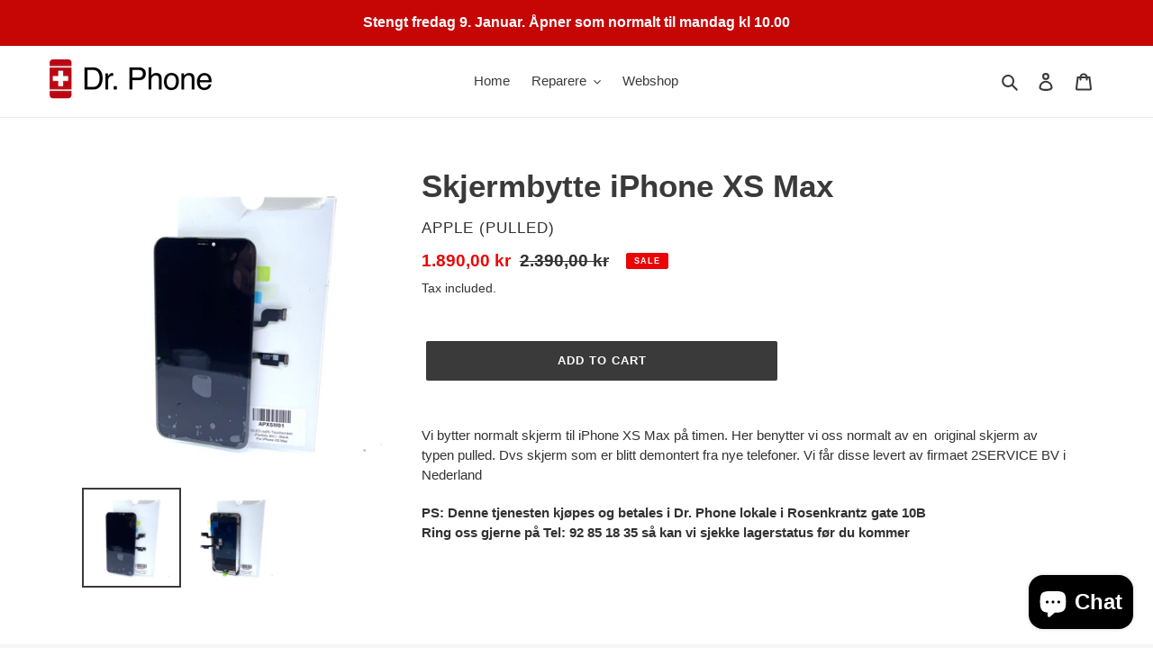

--- FILE ---
content_type: text/html; charset=utf-8
request_url: https://drphone.no/en/products/skjermbytte-iphone-xs-max
body_size: 30061
content:
<!doctype html>
<html class="no-js" lang="en">
<head>
  <meta charset="utf-8">
  <meta http-equiv="X-UA-Compatible" content="IE=edge,chrome=1">
  <meta name="viewport" content="width=device-width,initial-scale=1">
  <meta name="theme-color" content="#3a3a3a">

  <link rel="preconnect" href="https://cdn.shopify.com" crossorigin>
  <link rel="preconnect" href="https://fonts.shopify.com" crossorigin>
  <link rel="preconnect" href="https://monorail-edge.shopifysvc.com"><link rel="preload" href="//drphone.no/cdn/shop/t/1/assets/theme.css?v=26878957509771527761604767873" as="style">
  <link rel="preload" as="font" href="" type="font/woff2" crossorigin>
  <link rel="preload" as="font" href="" type="font/woff2" crossorigin>
  <link rel="preload" as="font" href="" type="font/woff2" crossorigin>
  <link rel="preload" href="//drphone.no/cdn/shop/t/1/assets/theme.js?v=30199989100580895981604767874" as="script">
  <link rel="preload" href="//drphone.no/cdn/shop/t/1/assets/lazysizes.js?v=63098554868324070131604767872" as="script"><link rel="canonical" href="https://drphone.no/en/products/skjermbytte-iphone-xs-max"><link rel="shortcut icon" href="//drphone.no/cdn/shop/files/bare_logo_32x32.jpg?v=1733503649" type="image/png"><title>Skjermbytte iPhone XS Max
&ndash; Dr. Phone Oslo</title><meta name="description" content="Vi bytter normalt skjerm til iPhone XS Max på timen. Her benytter vi oss normalt av en  original skjerm av typen pulled. Dvs skjerm som er blitt demontert fra nye telefoner. Vi får disse levert av firmaet 2SERVICE BV i Nederland PS: Denne tjenesten kjøpes og betales i Dr. Phone lokale i Rosenkrantz gate 10BRing oss gje"><!-- /snippets/social-meta-tags.liquid -->




<meta property="og:site_name" content="Dr. Phone Oslo">
<meta property="og:url" content="https://drphone.no/en/products/skjermbytte-iphone-xs-max">
<meta property="og:title" content="Skjermbytte iPhone XS Max">
<meta property="og:type" content="product">
<meta property="og:description" content="Vi bytter normalt skjerm til iPhone XS Max på timen. Her benytter vi oss normalt av en  original skjerm av typen pulled. Dvs skjerm som er blitt demontert fra nye telefoner. Vi får disse levert av firmaet 2SERVICE BV i Nederland PS: Denne tjenesten kjøpes og betales i Dr. Phone lokale i Rosenkrantz gate 10BRing oss gje">

  <meta property="og:price:amount" content="1.890,00">
  <meta property="og:price:currency" content="NOK">

<meta property="og:image" content="http://drphone.no/cdn/shop/files/IMG_3680_1200x1200.png?v=1748867573"><meta property="og:image" content="http://drphone.no/cdn/shop/files/IMG_3681_1200x1200.png?v=1748867574">
<meta property="og:image:secure_url" content="https://drphone.no/cdn/shop/files/IMG_3680_1200x1200.png?v=1748867573"><meta property="og:image:secure_url" content="https://drphone.no/cdn/shop/files/IMG_3681_1200x1200.png?v=1748867574">


<meta name="twitter:card" content="summary_large_image">
<meta name="twitter:title" content="Skjermbytte iPhone XS Max">
<meta name="twitter:description" content="Vi bytter normalt skjerm til iPhone XS Max på timen. Her benytter vi oss normalt av en  original skjerm av typen pulled. Dvs skjerm som er blitt demontert fra nye telefoner. Vi får disse levert av firmaet 2SERVICE BV i Nederland PS: Denne tjenesten kjøpes og betales i Dr. Phone lokale i Rosenkrantz gate 10BRing oss gje">

  
<style data-shopify>
:root {
    --color-text: #3a3a3a;
    --color-text-rgb: 58, 58, 58;
    --color-body-text: #333232;
    --color-sale-text: #EA0606;
    --color-small-button-text-border: #3a3a3a;
    --color-text-field: #ffffff;
    --color-text-field-text: #000000;
    --color-text-field-text-rgb: 0, 0, 0;

    --color-btn-primary: #3a3a3a;
    --color-btn-primary-darker: #212121;
    --color-btn-primary-text: #ffffff;

    --color-blankstate: rgba(51, 50, 50, 0.35);
    --color-blankstate-border: rgba(51, 50, 50, 0.2);
    --color-blankstate-background: rgba(51, 50, 50, 0.1);

    --color-text-focus:#606060;
    --color-overlay-text-focus:#e6e6e6;
    --color-btn-primary-focus:#606060;
    --color-btn-social-focus:#d2d2d2;
    --color-small-button-text-border-focus:#606060;
    --predictive-search-focus:#f2f2f2;

    --color-body: #ffffff;
    --color-bg: #ffffff;
    --color-bg-rgb: 255, 255, 255;
    --color-bg-alt: rgba(51, 50, 50, 0.05);
    --color-bg-currency-selector: rgba(51, 50, 50, 0.2);

    --color-overlay-title-text: #ffffff;
    --color-image-overlay: #685858;
    --color-image-overlay-rgb: 104, 88, 88;--opacity-image-overlay: 0.4;--hover-overlay-opacity: 0.8;

    --color-border: #ebebeb;
    --color-border-form: #cccccc;
    --color-border-form-darker: #b3b3b3;

    --svg-select-icon: url(//drphone.no/cdn/shop/t/1/assets/ico-select.svg?v=29003672709104678581604767895);
    --slick-img-url: url(//drphone.no/cdn/shop/t/1/assets/ajax-loader.gif?v=41356863302472015721604767870);

    --font-weight-body--bold: 700;
    --font-weight-body--bolder: 700;

    --font-stack-header: Helvetica, Arial, sans-serif;
    --font-style-header: normal;
    --font-weight-header: 700;

    --font-stack-body: Helvetica, Arial, sans-serif;
    --font-style-body: normal;
    --font-weight-body: 400;

    --font-size-header: 26;

    --font-size-base: 15;

    --font-h1-desktop: 35;
    --font-h1-mobile: 32;
    --font-h2-desktop: 20;
    --font-h2-mobile: 18;
    --font-h3-mobile: 20;
    --font-h4-desktop: 17;
    --font-h4-mobile: 15;
    --font-h5-desktop: 15;
    --font-h5-mobile: 13;
    --font-h6-desktop: 14;
    --font-h6-mobile: 12;

    --font-mega-title-large-desktop: 65;

    --font-rich-text-large: 17;
    --font-rich-text-small: 13;

    
--color-video-bg: #f2f2f2;

    
    --global-color-image-loader-primary: rgba(58, 58, 58, 0.06);
    --global-color-image-loader-secondary: rgba(58, 58, 58, 0.12);
  }
</style>


  <style>*,::after,::before{box-sizing:border-box}body{margin:0}body,html{background-color:var(--color-body)}body,button{font-size:calc(var(--font-size-base) * 1px);font-family:var(--font-stack-body);font-style:var(--font-style-body);font-weight:var(--font-weight-body);color:var(--color-text);line-height:1.5}body,button{-webkit-font-smoothing:antialiased;-webkit-text-size-adjust:100%}.border-bottom{border-bottom:1px solid var(--color-border)}.btn--link{background-color:transparent;border:0;margin:0;color:var(--color-text);text-align:left}.text-right{text-align:right}.icon{display:inline-block;width:20px;height:20px;vertical-align:middle;fill:currentColor}.icon__fallback-text,.visually-hidden{position:absolute!important;overflow:hidden;clip:rect(0 0 0 0);height:1px;width:1px;margin:-1px;padding:0;border:0}svg.icon:not(.icon--full-color) circle,svg.icon:not(.icon--full-color) ellipse,svg.icon:not(.icon--full-color) g,svg.icon:not(.icon--full-color) line,svg.icon:not(.icon--full-color) path,svg.icon:not(.icon--full-color) polygon,svg.icon:not(.icon--full-color) polyline,svg.icon:not(.icon--full-color) rect,symbol.icon:not(.icon--full-color) circle,symbol.icon:not(.icon--full-color) ellipse,symbol.icon:not(.icon--full-color) g,symbol.icon:not(.icon--full-color) line,symbol.icon:not(.icon--full-color) path,symbol.icon:not(.icon--full-color) polygon,symbol.icon:not(.icon--full-color) polyline,symbol.icon:not(.icon--full-color) rect{fill:inherit;stroke:inherit}li{list-style:none}.list--inline{padding:0;margin:0}.list--inline>li{display:inline-block;margin-bottom:0;vertical-align:middle}a{color:var(--color-text);text-decoration:none}.h1,.h2,h1,h2{margin:0 0 17.5px;font-family:var(--font-stack-header);font-style:var(--font-style-header);font-weight:var(--font-weight-header);line-height:1.2;overflow-wrap:break-word;word-wrap:break-word}.h1 a,.h2 a,h1 a,h2 a{color:inherit;text-decoration:none;font-weight:inherit}.h1,h1{font-size:calc(((var(--font-h1-desktop))/ (var(--font-size-base))) * 1em);text-transform:none;letter-spacing:0}@media only screen and (max-width:749px){.h1,h1{font-size:calc(((var(--font-h1-mobile))/ (var(--font-size-base))) * 1em)}}.h2,h2{font-size:calc(((var(--font-h2-desktop))/ (var(--font-size-base))) * 1em);text-transform:uppercase;letter-spacing:.1em}@media only screen and (max-width:749px){.h2,h2{font-size:calc(((var(--font-h2-mobile))/ (var(--font-size-base))) * 1em)}}p{color:var(--color-body-text);margin:0 0 19.44444px}@media only screen and (max-width:749px){p{font-size:calc(((var(--font-size-base) - 1)/ (var(--font-size-base))) * 1em)}}p:last-child{margin-bottom:0}@media only screen and (max-width:749px){.small--hide{display:none!important}}.grid{list-style:none;margin:0;padding:0;margin-left:-30px}.grid::after{content:'';display:table;clear:both}@media only screen and (max-width:749px){.grid{margin-left:-22px}}.grid::after{content:'';display:table;clear:both}.grid--no-gutters{margin-left:0}.grid--no-gutters .grid__item{padding-left:0}.grid--table{display:table;table-layout:fixed;width:100%}.grid--table>.grid__item{float:none;display:table-cell;vertical-align:middle}.grid__item{float:left;padding-left:30px;width:100%}@media only screen and (max-width:749px){.grid__item{padding-left:22px}}.grid__item[class*="--push"]{position:relative}@media only screen and (min-width:750px){.medium-up--one-quarter{width:25%}.medium-up--push-one-third{width:33.33%}.medium-up--one-half{width:50%}.medium-up--push-one-third{left:33.33%;position:relative}}.site-header{position:relative;background-color:var(--color-body)}@media only screen and (max-width:749px){.site-header{border-bottom:1px solid var(--color-border)}}@media only screen and (min-width:750px){.site-header{padding:0 55px}.site-header.logo--center{padding-top:30px}}.site-header__logo{margin:15px 0}.logo-align--center .site-header__logo{text-align:center;margin:0 auto}@media only screen and (max-width:749px){.logo-align--center .site-header__logo{text-align:left;margin:15px 0}}@media only screen and (max-width:749px){.site-header__logo{padding-left:22px;text-align:left}.site-header__logo img{margin:0}}.site-header__logo-link{display:inline-block;word-break:break-word}@media only screen and (min-width:750px){.logo-align--center .site-header__logo-link{margin:0 auto}}.site-header__logo-image{display:block}@media only screen and (min-width:750px){.site-header__logo-image{margin:0 auto}}.site-header__logo-image img{width:100%}.site-header__logo-image--centered img{margin:0 auto}.site-header__logo img{display:block}.site-header__icons{position:relative;white-space:nowrap}@media only screen and (max-width:749px){.site-header__icons{width:auto;padding-right:13px}.site-header__icons .btn--link,.site-header__icons .site-header__cart{font-size:calc(((var(--font-size-base))/ (var(--font-size-base))) * 1em)}}.site-header__icons-wrapper{position:relative;display:-webkit-flex;display:-ms-flexbox;display:flex;width:100%;-ms-flex-align:center;-webkit-align-items:center;-moz-align-items:center;-ms-align-items:center;-o-align-items:center;align-items:center;-webkit-justify-content:flex-end;-ms-justify-content:flex-end;justify-content:flex-end}.site-header__account,.site-header__cart,.site-header__search{position:relative}.site-header__search.site-header__icon{display:none}@media only screen and (min-width:1400px){.site-header__search.site-header__icon{display:block}}.site-header__search-toggle{display:block}@media only screen and (min-width:750px){.site-header__account,.site-header__cart{padding:10px 11px}}.site-header__cart-title,.site-header__search-title{position:absolute!important;overflow:hidden;clip:rect(0 0 0 0);height:1px;width:1px;margin:-1px;padding:0;border:0;display:block;vertical-align:middle}.site-header__cart-title{margin-right:3px}.site-header__cart-count{display:flex;align-items:center;justify-content:center;position:absolute;right:.4rem;top:.2rem;font-weight:700;background-color:var(--color-btn-primary);color:var(--color-btn-primary-text);border-radius:50%;min-width:1em;height:1em}.site-header__cart-count span{font-family:HelveticaNeue,"Helvetica Neue",Helvetica,Arial,sans-serif;font-size:calc(11em / 16);line-height:1}@media only screen and (max-width:749px){.site-header__cart-count{top:calc(7em / 16);right:0;border-radius:50%;min-width:calc(19em / 16);height:calc(19em / 16)}}@media only screen and (max-width:749px){.site-header__cart-count span{padding:.25em calc(6em / 16);font-size:12px}}.site-header__menu{display:none}@media only screen and (max-width:749px){.site-header__icon{display:inline-block;vertical-align:middle;padding:10px 11px;margin:0}}@media only screen and (min-width:750px){.site-header__icon .icon-search{margin-right:3px}}.announcement-bar{z-index:10;position:relative;text-align:center;border-bottom:1px solid transparent;padding:2px}.announcement-bar__link{display:block}.announcement-bar__message{display:block;padding:11px 22px;font-size:calc(((16)/ (var(--font-size-base))) * 1em);font-weight:var(--font-weight-header)}@media only screen and (min-width:750px){.announcement-bar__message{padding-left:55px;padding-right:55px}}.site-nav{position:relative;padding:0;text-align:center;margin:25px 0}.site-nav a{padding:3px 10px}.site-nav__link{display:block;white-space:nowrap}.site-nav--centered .site-nav__link{padding-top:0}.site-nav__link .icon-chevron-down{width:calc(8em / 16);height:calc(8em / 16);margin-left:.5rem}.site-nav__label{border-bottom:1px solid transparent}.site-nav__link--active .site-nav__label{border-bottom-color:var(--color-text)}.site-nav__link--button{border:none;background-color:transparent;padding:3px 10px}.site-header__mobile-nav{z-index:11;position:relative;background-color:var(--color-body)}@media only screen and (max-width:749px){.site-header__mobile-nav{display:-webkit-flex;display:-ms-flexbox;display:flex;width:100%;-ms-flex-align:center;-webkit-align-items:center;-moz-align-items:center;-ms-align-items:center;-o-align-items:center;align-items:center}}.mobile-nav--open .icon-close{display:none}.main-content{opacity:0}.main-content .shopify-section{display:none}.main-content .shopify-section:first-child{display:inherit}.critical-hidden{display:none}</style>

  <script>
    window.performance.mark('debut:theme_stylesheet_loaded.start');

    function onLoadStylesheet() {
      performance.mark('debut:theme_stylesheet_loaded.end');
      performance.measure('debut:theme_stylesheet_loaded', 'debut:theme_stylesheet_loaded.start', 'debut:theme_stylesheet_loaded.end');

      var url = "//drphone.no/cdn/shop/t/1/assets/theme.css?v=26878957509771527761604767873";
      var link = document.querySelector('link[href="' + url + '"]');
      link.loaded = true;
      link.dispatchEvent(new Event('load'));
    }
  </script>

  <link rel="stylesheet" href="//drphone.no/cdn/shop/t/1/assets/theme.css?v=26878957509771527761604767873" type="text/css" media="print" onload="this.media='all';onLoadStylesheet()">

  <style>
    
    
    
    
    
    
  </style>

  <script>
    var theme = {
      breakpoints: {
        medium: 750,
        large: 990,
        widescreen: 1400
      },
      strings: {
        addToCart: "Add to cart",
        soldOut: "Sold out",
        unavailable: "Unavailable",
        regularPrice: "Regular price",
        salePrice: "Sale price",
        sale: "Sale",
        fromLowestPrice: "from [price]",
        vendor: "Vendor",
        showMore: "Show More",
        showLess: "Show Less",
        searchFor: "Search for",
        addressError: "Error looking up that address",
        addressNoResults: "No results for that address",
        addressQueryLimit: "You have exceeded the Google API usage limit. Consider upgrading to a \u003ca href=\"https:\/\/developers.google.com\/maps\/premium\/usage-limits\"\u003ePremium Plan\u003c\/a\u003e.",
        authError: "There was a problem authenticating your Google Maps account.",
        newWindow: "Opens in a new window.",
        external: "Opens external website.",
        newWindowExternal: "Opens external website in a new window.",
        removeLabel: "Remove [product]",
        update: "Update",
        quantity: "Quantity",
        discountedTotal: "Discounted total",
        regularTotal: "Regular total",
        priceColumn: "See Price column for discount details.",
        quantityMinimumMessage: "Quantity must be 1 or more",
        cartError: "There was an error while updating your cart. Please try again.",
        removedItemMessage: "Removed \u003cspan class=\"cart__removed-product-details\"\u003e([quantity]) [link]\u003c\/span\u003e from your cart.",
        unitPrice: "Unit price",
        unitPriceSeparator: "per",
        oneCartCount: "1 item",
        otherCartCount: "[count] items",
        quantityLabel: "Quantity: [count]",
        products: "Products",
        loading: "Loading",
        number_of_results: "[result_number] of [results_count]",
        number_of_results_found: "[results_count] results found",
        one_result_found: "1 result found"
      },
      moneyFormat: "{{amount_with_comma_separator}} kr",
      moneyFormatWithCurrency: "{{amount_with_comma_separator}} NOK",
      settings: {
        predictiveSearchEnabled: true,
        predictiveSearchShowPrice: false,
        predictiveSearchShowVendor: false
      },
      stylesheet: "//drphone.no/cdn/shop/t/1/assets/theme.css?v=26878957509771527761604767873"
    }

    document.documentElement.className = document.documentElement.className.replace('no-js', 'js');
  </script><script src="//drphone.no/cdn/shop/t/1/assets/theme.js?v=30199989100580895981604767874" defer="defer"></script>
  <script src="//drphone.no/cdn/shop/t/1/assets/lazysizes.js?v=63098554868324070131604767872" async="async"></script>

  <script type="text/javascript">
    if (window.MSInputMethodContext && document.documentMode) {
      var scripts = document.getElementsByTagName('script')[0];
      var polyfill = document.createElement("script");
      polyfill.defer = true;
      polyfill.src = "//drphone.no/cdn/shop/t/1/assets/ie11CustomProperties.min.js?v=146208399201472936201604767872";

      scripts.parentNode.insertBefore(polyfill, scripts);
    }
  </script>

  <script>window.performance && window.performance.mark && window.performance.mark('shopify.content_for_header.start');</script><meta id="shopify-digital-wallet" name="shopify-digital-wallet" content="/50989727916/digital_wallets/dialog">
<meta name="shopify-checkout-api-token" content="aaff1d3d56143a88c90bf27e8c542587">
<meta id="in-context-paypal-metadata" data-shop-id="50989727916" data-venmo-supported="false" data-environment="production" data-locale="en_US" data-paypal-v4="true" data-currency="NOK">
<link rel="alternate" hreflang="x-default" href="https://drphone.no/products/skjermbytte-iphone-xs-max">
<link rel="alternate" hreflang="nb" href="https://drphone.no/products/skjermbytte-iphone-xs-max">
<link rel="alternate" hreflang="en" href="https://drphone.no/en/products/skjermbytte-iphone-xs-max">
<link rel="alternate" type="application/json+oembed" href="https://drphone.no/en/products/skjermbytte-iphone-xs-max.oembed">
<script async="async" src="/checkouts/internal/preloads.js?locale=en-NO"></script>
<link rel="preconnect" href="https://shop.app" crossorigin="anonymous">
<script async="async" src="https://shop.app/checkouts/internal/preloads.js?locale=en-NO&shop_id=50989727916" crossorigin="anonymous"></script>
<script id="apple-pay-shop-capabilities" type="application/json">{"shopId":50989727916,"countryCode":"NO","currencyCode":"NOK","merchantCapabilities":["supports3DS"],"merchantId":"gid:\/\/shopify\/Shop\/50989727916","merchantName":"Dr. Phone Oslo","requiredBillingContactFields":["postalAddress","email"],"requiredShippingContactFields":["postalAddress","email"],"shippingType":"shipping","supportedNetworks":["visa","masterCard","amex"],"total":{"type":"pending","label":"Dr. Phone Oslo","amount":"1.00"},"shopifyPaymentsEnabled":true,"supportsSubscriptions":true}</script>
<script id="shopify-features" type="application/json">{"accessToken":"aaff1d3d56143a88c90bf27e8c542587","betas":["rich-media-storefront-analytics"],"domain":"drphone.no","predictiveSearch":true,"shopId":50989727916,"locale":"en"}</script>
<script>var Shopify = Shopify || {};
Shopify.shop = "dr-phone-oslo.myshopify.com";
Shopify.locale = "en";
Shopify.currency = {"active":"NOK","rate":"1.0"};
Shopify.country = "NO";
Shopify.theme = {"name":"Debut","id":115436519596,"schema_name":"Debut","schema_version":"17.6.1","theme_store_id":796,"role":"main"};
Shopify.theme.handle = "null";
Shopify.theme.style = {"id":null,"handle":null};
Shopify.cdnHost = "drphone.no/cdn";
Shopify.routes = Shopify.routes || {};
Shopify.routes.root = "/en/";</script>
<script type="module">!function(o){(o.Shopify=o.Shopify||{}).modules=!0}(window);</script>
<script>!function(o){function n(){var o=[];function n(){o.push(Array.prototype.slice.apply(arguments))}return n.q=o,n}var t=o.Shopify=o.Shopify||{};t.loadFeatures=n(),t.autoloadFeatures=n()}(window);</script>
<script>
  window.ShopifyPay = window.ShopifyPay || {};
  window.ShopifyPay.apiHost = "shop.app\/pay";
  window.ShopifyPay.redirectState = null;
</script>
<script id="shop-js-analytics" type="application/json">{"pageType":"product"}</script>
<script defer="defer" async type="module" src="//drphone.no/cdn/shopifycloud/shop-js/modules/v2/client.init-shop-cart-sync_BApSsMSl.en.esm.js"></script>
<script defer="defer" async type="module" src="//drphone.no/cdn/shopifycloud/shop-js/modules/v2/chunk.common_CBoos6YZ.esm.js"></script>
<script type="module">
  await import("//drphone.no/cdn/shopifycloud/shop-js/modules/v2/client.init-shop-cart-sync_BApSsMSl.en.esm.js");
await import("//drphone.no/cdn/shopifycloud/shop-js/modules/v2/chunk.common_CBoos6YZ.esm.js");

  window.Shopify.SignInWithShop?.initShopCartSync?.({"fedCMEnabled":true,"windoidEnabled":true});

</script>
<script>
  window.Shopify = window.Shopify || {};
  if (!window.Shopify.featureAssets) window.Shopify.featureAssets = {};
  window.Shopify.featureAssets['shop-js'] = {"shop-cart-sync":["modules/v2/client.shop-cart-sync_DJczDl9f.en.esm.js","modules/v2/chunk.common_CBoos6YZ.esm.js"],"init-fed-cm":["modules/v2/client.init-fed-cm_BzwGC0Wi.en.esm.js","modules/v2/chunk.common_CBoos6YZ.esm.js"],"init-windoid":["modules/v2/client.init-windoid_BS26ThXS.en.esm.js","modules/v2/chunk.common_CBoos6YZ.esm.js"],"shop-cash-offers":["modules/v2/client.shop-cash-offers_DthCPNIO.en.esm.js","modules/v2/chunk.common_CBoos6YZ.esm.js","modules/v2/chunk.modal_Bu1hFZFC.esm.js"],"shop-button":["modules/v2/client.shop-button_D_JX508o.en.esm.js","modules/v2/chunk.common_CBoos6YZ.esm.js"],"init-shop-email-lookup-coordinator":["modules/v2/client.init-shop-email-lookup-coordinator_DFwWcvrS.en.esm.js","modules/v2/chunk.common_CBoos6YZ.esm.js"],"shop-toast-manager":["modules/v2/client.shop-toast-manager_tEhgP2F9.en.esm.js","modules/v2/chunk.common_CBoos6YZ.esm.js"],"shop-login-button":["modules/v2/client.shop-login-button_DwLgFT0K.en.esm.js","modules/v2/chunk.common_CBoos6YZ.esm.js","modules/v2/chunk.modal_Bu1hFZFC.esm.js"],"avatar":["modules/v2/client.avatar_BTnouDA3.en.esm.js"],"init-shop-cart-sync":["modules/v2/client.init-shop-cart-sync_BApSsMSl.en.esm.js","modules/v2/chunk.common_CBoos6YZ.esm.js"],"pay-button":["modules/v2/client.pay-button_BuNmcIr_.en.esm.js","modules/v2/chunk.common_CBoos6YZ.esm.js"],"init-shop-for-new-customer-accounts":["modules/v2/client.init-shop-for-new-customer-accounts_DrjXSI53.en.esm.js","modules/v2/client.shop-login-button_DwLgFT0K.en.esm.js","modules/v2/chunk.common_CBoos6YZ.esm.js","modules/v2/chunk.modal_Bu1hFZFC.esm.js"],"init-customer-accounts-sign-up":["modules/v2/client.init-customer-accounts-sign-up_TlVCiykN.en.esm.js","modules/v2/client.shop-login-button_DwLgFT0K.en.esm.js","modules/v2/chunk.common_CBoos6YZ.esm.js","modules/v2/chunk.modal_Bu1hFZFC.esm.js"],"shop-follow-button":["modules/v2/client.shop-follow-button_C5D3XtBb.en.esm.js","modules/v2/chunk.common_CBoos6YZ.esm.js","modules/v2/chunk.modal_Bu1hFZFC.esm.js"],"checkout-modal":["modules/v2/client.checkout-modal_8TC_1FUY.en.esm.js","modules/v2/chunk.common_CBoos6YZ.esm.js","modules/v2/chunk.modal_Bu1hFZFC.esm.js"],"init-customer-accounts":["modules/v2/client.init-customer-accounts_C0Oh2ljF.en.esm.js","modules/v2/client.shop-login-button_DwLgFT0K.en.esm.js","modules/v2/chunk.common_CBoos6YZ.esm.js","modules/v2/chunk.modal_Bu1hFZFC.esm.js"],"lead-capture":["modules/v2/client.lead-capture_Cq0gfm7I.en.esm.js","modules/v2/chunk.common_CBoos6YZ.esm.js","modules/v2/chunk.modal_Bu1hFZFC.esm.js"],"shop-login":["modules/v2/client.shop-login_BmtnoEUo.en.esm.js","modules/v2/chunk.common_CBoos6YZ.esm.js","modules/v2/chunk.modal_Bu1hFZFC.esm.js"],"payment-terms":["modules/v2/client.payment-terms_BHOWV7U_.en.esm.js","modules/v2/chunk.common_CBoos6YZ.esm.js","modules/v2/chunk.modal_Bu1hFZFC.esm.js"]};
</script>
<script id="__st">var __st={"a":50989727916,"offset":3600,"reqid":"0cbcd76e-296a-401f-a1ca-8ed55b8fe303-1768907835","pageurl":"drphone.no\/en\/products\/skjermbytte-iphone-xs-max","u":"e634e4b38563","p":"product","rtyp":"product","rid":6165503344812};</script>
<script>window.ShopifyPaypalV4VisibilityTracking = true;</script>
<script id="captcha-bootstrap">!function(){'use strict';const t='contact',e='account',n='new_comment',o=[[t,t],['blogs',n],['comments',n],[t,'customer']],c=[[e,'customer_login'],[e,'guest_login'],[e,'recover_customer_password'],[e,'create_customer']],r=t=>t.map((([t,e])=>`form[action*='/${t}']:not([data-nocaptcha='true']) input[name='form_type'][value='${e}']`)).join(','),a=t=>()=>t?[...document.querySelectorAll(t)].map((t=>t.form)):[];function s(){const t=[...o],e=r(t);return a(e)}const i='password',u='form_key',d=['recaptcha-v3-token','g-recaptcha-response','h-captcha-response',i],f=()=>{try{return window.sessionStorage}catch{return}},m='__shopify_v',_=t=>t.elements[u];function p(t,e,n=!1){try{const o=window.sessionStorage,c=JSON.parse(o.getItem(e)),{data:r}=function(t){const{data:e,action:n}=t;return t[m]||n?{data:e,action:n}:{data:t,action:n}}(c);for(const[e,n]of Object.entries(r))t.elements[e]&&(t.elements[e].value=n);n&&o.removeItem(e)}catch(o){console.error('form repopulation failed',{error:o})}}const l='form_type',E='cptcha';function T(t){t.dataset[E]=!0}const w=window,h=w.document,L='Shopify',v='ce_forms',y='captcha';let A=!1;((t,e)=>{const n=(g='f06e6c50-85a8-45c8-87d0-21a2b65856fe',I='https://cdn.shopify.com/shopifycloud/storefront-forms-hcaptcha/ce_storefront_forms_captcha_hcaptcha.v1.5.2.iife.js',D={infoText:'Protected by hCaptcha',privacyText:'Privacy',termsText:'Terms'},(t,e,n)=>{const o=w[L][v],c=o.bindForm;if(c)return c(t,g,e,D).then(n);var r;o.q.push([[t,g,e,D],n]),r=I,A||(h.body.append(Object.assign(h.createElement('script'),{id:'captcha-provider',async:!0,src:r})),A=!0)});var g,I,D;w[L]=w[L]||{},w[L][v]=w[L][v]||{},w[L][v].q=[],w[L][y]=w[L][y]||{},w[L][y].protect=function(t,e){n(t,void 0,e),T(t)},Object.freeze(w[L][y]),function(t,e,n,w,h,L){const[v,y,A,g]=function(t,e,n){const i=e?o:[],u=t?c:[],d=[...i,...u],f=r(d),m=r(i),_=r(d.filter((([t,e])=>n.includes(e))));return[a(f),a(m),a(_),s()]}(w,h,L),I=t=>{const e=t.target;return e instanceof HTMLFormElement?e:e&&e.form},D=t=>v().includes(t);t.addEventListener('submit',(t=>{const e=I(t);if(!e)return;const n=D(e)&&!e.dataset.hcaptchaBound&&!e.dataset.recaptchaBound,o=_(e),c=g().includes(e)&&(!o||!o.value);(n||c)&&t.preventDefault(),c&&!n&&(function(t){try{if(!f())return;!function(t){const e=f();if(!e)return;const n=_(t);if(!n)return;const o=n.value;o&&e.removeItem(o)}(t);const e=Array.from(Array(32),(()=>Math.random().toString(36)[2])).join('');!function(t,e){_(t)||t.append(Object.assign(document.createElement('input'),{type:'hidden',name:u})),t.elements[u].value=e}(t,e),function(t,e){const n=f();if(!n)return;const o=[...t.querySelectorAll(`input[type='${i}']`)].map((({name:t})=>t)),c=[...d,...o],r={};for(const[a,s]of new FormData(t).entries())c.includes(a)||(r[a]=s);n.setItem(e,JSON.stringify({[m]:1,action:t.action,data:r}))}(t,e)}catch(e){console.error('failed to persist form',e)}}(e),e.submit())}));const S=(t,e)=>{t&&!t.dataset[E]&&(n(t,e.some((e=>e===t))),T(t))};for(const o of['focusin','change'])t.addEventListener(o,(t=>{const e=I(t);D(e)&&S(e,y())}));const B=e.get('form_key'),M=e.get(l),P=B&&M;t.addEventListener('DOMContentLoaded',(()=>{const t=y();if(P)for(const e of t)e.elements[l].value===M&&p(e,B);[...new Set([...A(),...v().filter((t=>'true'===t.dataset.shopifyCaptcha))])].forEach((e=>S(e,t)))}))}(h,new URLSearchParams(w.location.search),n,t,e,['guest_login'])})(!0,!0)}();</script>
<script integrity="sha256-4kQ18oKyAcykRKYeNunJcIwy7WH5gtpwJnB7kiuLZ1E=" data-source-attribution="shopify.loadfeatures" defer="defer" src="//drphone.no/cdn/shopifycloud/storefront/assets/storefront/load_feature-a0a9edcb.js" crossorigin="anonymous"></script>
<script crossorigin="anonymous" defer="defer" src="//drphone.no/cdn/shopifycloud/storefront/assets/shopify_pay/storefront-65b4c6d7.js?v=20250812"></script>
<script data-source-attribution="shopify.dynamic_checkout.dynamic.init">var Shopify=Shopify||{};Shopify.PaymentButton=Shopify.PaymentButton||{isStorefrontPortableWallets:!0,init:function(){window.Shopify.PaymentButton.init=function(){};var t=document.createElement("script");t.src="https://drphone.no/cdn/shopifycloud/portable-wallets/latest/portable-wallets.en.js",t.type="module",document.head.appendChild(t)}};
</script>
<script data-source-attribution="shopify.dynamic_checkout.buyer_consent">
  function portableWalletsHideBuyerConsent(e){var t=document.getElementById("shopify-buyer-consent"),n=document.getElementById("shopify-subscription-policy-button");t&&n&&(t.classList.add("hidden"),t.setAttribute("aria-hidden","true"),n.removeEventListener("click",e))}function portableWalletsShowBuyerConsent(e){var t=document.getElementById("shopify-buyer-consent"),n=document.getElementById("shopify-subscription-policy-button");t&&n&&(t.classList.remove("hidden"),t.removeAttribute("aria-hidden"),n.addEventListener("click",e))}window.Shopify?.PaymentButton&&(window.Shopify.PaymentButton.hideBuyerConsent=portableWalletsHideBuyerConsent,window.Shopify.PaymentButton.showBuyerConsent=portableWalletsShowBuyerConsent);
</script>
<script data-source-attribution="shopify.dynamic_checkout.cart.bootstrap">document.addEventListener("DOMContentLoaded",(function(){function t(){return document.querySelector("shopify-accelerated-checkout-cart, shopify-accelerated-checkout")}if(t())Shopify.PaymentButton.init();else{new MutationObserver((function(e,n){t()&&(Shopify.PaymentButton.init(),n.disconnect())})).observe(document.body,{childList:!0,subtree:!0})}}));
</script>
<link id="shopify-accelerated-checkout-styles" rel="stylesheet" media="screen" href="https://drphone.no/cdn/shopifycloud/portable-wallets/latest/accelerated-checkout-backwards-compat.css" crossorigin="anonymous">
<style id="shopify-accelerated-checkout-cart">
        #shopify-buyer-consent {
  margin-top: 1em;
  display: inline-block;
  width: 100%;
}

#shopify-buyer-consent.hidden {
  display: none;
}

#shopify-subscription-policy-button {
  background: none;
  border: none;
  padding: 0;
  text-decoration: underline;
  font-size: inherit;
  cursor: pointer;
}

#shopify-subscription-policy-button::before {
  box-shadow: none;
}

      </style>

<script>window.performance && window.performance.mark && window.performance.mark('shopify.content_for_header.end');</script>
<script src="https://cdn.shopify.com/extensions/e4b3a77b-20c9-4161-b1bb-deb87046128d/inbox-1253/assets/inbox-chat-loader.js" type="text/javascript" defer="defer"></script>
<link href="https://monorail-edge.shopifysvc.com" rel="dns-prefetch">
<script>(function(){if ("sendBeacon" in navigator && "performance" in window) {try {var session_token_from_headers = performance.getEntriesByType('navigation')[0].serverTiming.find(x => x.name == '_s').description;} catch {var session_token_from_headers = undefined;}var session_cookie_matches = document.cookie.match(/_shopify_s=([^;]*)/);var session_token_from_cookie = session_cookie_matches && session_cookie_matches.length === 2 ? session_cookie_matches[1] : "";var session_token = session_token_from_headers || session_token_from_cookie || "";function handle_abandonment_event(e) {var entries = performance.getEntries().filter(function(entry) {return /monorail-edge.shopifysvc.com/.test(entry.name);});if (!window.abandonment_tracked && entries.length === 0) {window.abandonment_tracked = true;var currentMs = Date.now();var navigation_start = performance.timing.navigationStart;var payload = {shop_id: 50989727916,url: window.location.href,navigation_start,duration: currentMs - navigation_start,session_token,page_type: "product"};window.navigator.sendBeacon("https://monorail-edge.shopifysvc.com/v1/produce", JSON.stringify({schema_id: "online_store_buyer_site_abandonment/1.1",payload: payload,metadata: {event_created_at_ms: currentMs,event_sent_at_ms: currentMs}}));}}window.addEventListener('pagehide', handle_abandonment_event);}}());</script>
<script id="web-pixels-manager-setup">(function e(e,d,r,n,o){if(void 0===o&&(o={}),!Boolean(null===(a=null===(i=window.Shopify)||void 0===i?void 0:i.analytics)||void 0===a?void 0:a.replayQueue)){var i,a;window.Shopify=window.Shopify||{};var t=window.Shopify;t.analytics=t.analytics||{};var s=t.analytics;s.replayQueue=[],s.publish=function(e,d,r){return s.replayQueue.push([e,d,r]),!0};try{self.performance.mark("wpm:start")}catch(e){}var l=function(){var e={modern:/Edge?\/(1{2}[4-9]|1[2-9]\d|[2-9]\d{2}|\d{4,})\.\d+(\.\d+|)|Firefox\/(1{2}[4-9]|1[2-9]\d|[2-9]\d{2}|\d{4,})\.\d+(\.\d+|)|Chrom(ium|e)\/(9{2}|\d{3,})\.\d+(\.\d+|)|(Maci|X1{2}).+ Version\/(15\.\d+|(1[6-9]|[2-9]\d|\d{3,})\.\d+)([,.]\d+|)( \(\w+\)|)( Mobile\/\w+|) Safari\/|Chrome.+OPR\/(9{2}|\d{3,})\.\d+\.\d+|(CPU[ +]OS|iPhone[ +]OS|CPU[ +]iPhone|CPU IPhone OS|CPU iPad OS)[ +]+(15[._]\d+|(1[6-9]|[2-9]\d|\d{3,})[._]\d+)([._]\d+|)|Android:?[ /-](13[3-9]|1[4-9]\d|[2-9]\d{2}|\d{4,})(\.\d+|)(\.\d+|)|Android.+Firefox\/(13[5-9]|1[4-9]\d|[2-9]\d{2}|\d{4,})\.\d+(\.\d+|)|Android.+Chrom(ium|e)\/(13[3-9]|1[4-9]\d|[2-9]\d{2}|\d{4,})\.\d+(\.\d+|)|SamsungBrowser\/([2-9]\d|\d{3,})\.\d+/,legacy:/Edge?\/(1[6-9]|[2-9]\d|\d{3,})\.\d+(\.\d+|)|Firefox\/(5[4-9]|[6-9]\d|\d{3,})\.\d+(\.\d+|)|Chrom(ium|e)\/(5[1-9]|[6-9]\d|\d{3,})\.\d+(\.\d+|)([\d.]+$|.*Safari\/(?![\d.]+ Edge\/[\d.]+$))|(Maci|X1{2}).+ Version\/(10\.\d+|(1[1-9]|[2-9]\d|\d{3,})\.\d+)([,.]\d+|)( \(\w+\)|)( Mobile\/\w+|) Safari\/|Chrome.+OPR\/(3[89]|[4-9]\d|\d{3,})\.\d+\.\d+|(CPU[ +]OS|iPhone[ +]OS|CPU[ +]iPhone|CPU IPhone OS|CPU iPad OS)[ +]+(10[._]\d+|(1[1-9]|[2-9]\d|\d{3,})[._]\d+)([._]\d+|)|Android:?[ /-](13[3-9]|1[4-9]\d|[2-9]\d{2}|\d{4,})(\.\d+|)(\.\d+|)|Mobile Safari.+OPR\/([89]\d|\d{3,})\.\d+\.\d+|Android.+Firefox\/(13[5-9]|1[4-9]\d|[2-9]\d{2}|\d{4,})\.\d+(\.\d+|)|Android.+Chrom(ium|e)\/(13[3-9]|1[4-9]\d|[2-9]\d{2}|\d{4,})\.\d+(\.\d+|)|Android.+(UC? ?Browser|UCWEB|U3)[ /]?(15\.([5-9]|\d{2,})|(1[6-9]|[2-9]\d|\d{3,})\.\d+)\.\d+|SamsungBrowser\/(5\.\d+|([6-9]|\d{2,})\.\d+)|Android.+MQ{2}Browser\/(14(\.(9|\d{2,})|)|(1[5-9]|[2-9]\d|\d{3,})(\.\d+|))(\.\d+|)|K[Aa][Ii]OS\/(3\.\d+|([4-9]|\d{2,})\.\d+)(\.\d+|)/},d=e.modern,r=e.legacy,n=navigator.userAgent;return n.match(d)?"modern":n.match(r)?"legacy":"unknown"}(),u="modern"===l?"modern":"legacy",c=(null!=n?n:{modern:"",legacy:""})[u],f=function(e){return[e.baseUrl,"/wpm","/b",e.hashVersion,"modern"===e.buildTarget?"m":"l",".js"].join("")}({baseUrl:d,hashVersion:r,buildTarget:u}),m=function(e){var d=e.version,r=e.bundleTarget,n=e.surface,o=e.pageUrl,i=e.monorailEndpoint;return{emit:function(e){var a=e.status,t=e.errorMsg,s=(new Date).getTime(),l=JSON.stringify({metadata:{event_sent_at_ms:s},events:[{schema_id:"web_pixels_manager_load/3.1",payload:{version:d,bundle_target:r,page_url:o,status:a,surface:n,error_msg:t},metadata:{event_created_at_ms:s}}]});if(!i)return console&&console.warn&&console.warn("[Web Pixels Manager] No Monorail endpoint provided, skipping logging."),!1;try{return self.navigator.sendBeacon.bind(self.navigator)(i,l)}catch(e){}var u=new XMLHttpRequest;try{return u.open("POST",i,!0),u.setRequestHeader("Content-Type","text/plain"),u.send(l),!0}catch(e){return console&&console.warn&&console.warn("[Web Pixels Manager] Got an unhandled error while logging to Monorail."),!1}}}}({version:r,bundleTarget:l,surface:e.surface,pageUrl:self.location.href,monorailEndpoint:e.monorailEndpoint});try{o.browserTarget=l,function(e){var d=e.src,r=e.async,n=void 0===r||r,o=e.onload,i=e.onerror,a=e.sri,t=e.scriptDataAttributes,s=void 0===t?{}:t,l=document.createElement("script"),u=document.querySelector("head"),c=document.querySelector("body");if(l.async=n,l.src=d,a&&(l.integrity=a,l.crossOrigin="anonymous"),s)for(var f in s)if(Object.prototype.hasOwnProperty.call(s,f))try{l.dataset[f]=s[f]}catch(e){}if(o&&l.addEventListener("load",o),i&&l.addEventListener("error",i),u)u.appendChild(l);else{if(!c)throw new Error("Did not find a head or body element to append the script");c.appendChild(l)}}({src:f,async:!0,onload:function(){if(!function(){var e,d;return Boolean(null===(d=null===(e=window.Shopify)||void 0===e?void 0:e.analytics)||void 0===d?void 0:d.initialized)}()){var d=window.webPixelsManager.init(e)||void 0;if(d){var r=window.Shopify.analytics;r.replayQueue.forEach((function(e){var r=e[0],n=e[1],o=e[2];d.publishCustomEvent(r,n,o)})),r.replayQueue=[],r.publish=d.publishCustomEvent,r.visitor=d.visitor,r.initialized=!0}}},onerror:function(){return m.emit({status:"failed",errorMsg:"".concat(f," has failed to load")})},sri:function(e){var d=/^sha384-[A-Za-z0-9+/=]+$/;return"string"==typeof e&&d.test(e)}(c)?c:"",scriptDataAttributes:o}),m.emit({status:"loading"})}catch(e){m.emit({status:"failed",errorMsg:(null==e?void 0:e.message)||"Unknown error"})}}})({shopId: 50989727916,storefrontBaseUrl: "https://drphone.no",extensionsBaseUrl: "https://extensions.shopifycdn.com/cdn/shopifycloud/web-pixels-manager",monorailEndpoint: "https://monorail-edge.shopifysvc.com/unstable/produce_batch",surface: "storefront-renderer",enabledBetaFlags: ["2dca8a86"],webPixelsConfigList: [{"id":"shopify-app-pixel","configuration":"{}","eventPayloadVersion":"v1","runtimeContext":"STRICT","scriptVersion":"0450","apiClientId":"shopify-pixel","type":"APP","privacyPurposes":["ANALYTICS","MARKETING"]},{"id":"shopify-custom-pixel","eventPayloadVersion":"v1","runtimeContext":"LAX","scriptVersion":"0450","apiClientId":"shopify-pixel","type":"CUSTOM","privacyPurposes":["ANALYTICS","MARKETING"]}],isMerchantRequest: false,initData: {"shop":{"name":"Dr. Phone Oslo","paymentSettings":{"currencyCode":"NOK"},"myshopifyDomain":"dr-phone-oslo.myshopify.com","countryCode":"NO","storefrontUrl":"https:\/\/drphone.no\/en"},"customer":null,"cart":null,"checkout":null,"productVariants":[{"price":{"amount":1890.0,"currencyCode":"NOK"},"product":{"title":"Skjermbytte iPhone XS Max","vendor":"Apple (Pulled)","id":"6165503344812","untranslatedTitle":"Skjermbytte iPhone XS Max","url":"\/en\/products\/skjermbytte-iphone-xs-max","type":"Skjermbytte iPhone"},"id":"37763401154732","image":{"src":"\/\/drphone.no\/cdn\/shop\/files\/IMG_3680.png?v=1748867573"},"sku":"","title":"Default Title","untranslatedTitle":"Default Title"}],"purchasingCompany":null},},"https://drphone.no/cdn","fcfee988w5aeb613cpc8e4bc33m6693e112",{"modern":"","legacy":""},{"shopId":"50989727916","storefrontBaseUrl":"https:\/\/drphone.no","extensionBaseUrl":"https:\/\/extensions.shopifycdn.com\/cdn\/shopifycloud\/web-pixels-manager","surface":"storefront-renderer","enabledBetaFlags":"[\"2dca8a86\"]","isMerchantRequest":"false","hashVersion":"fcfee988w5aeb613cpc8e4bc33m6693e112","publish":"custom","events":"[[\"page_viewed\",{}],[\"product_viewed\",{\"productVariant\":{\"price\":{\"amount\":1890.0,\"currencyCode\":\"NOK\"},\"product\":{\"title\":\"Skjermbytte iPhone XS Max\",\"vendor\":\"Apple (Pulled)\",\"id\":\"6165503344812\",\"untranslatedTitle\":\"Skjermbytte iPhone XS Max\",\"url\":\"\/en\/products\/skjermbytte-iphone-xs-max\",\"type\":\"Skjermbytte iPhone\"},\"id\":\"37763401154732\",\"image\":{\"src\":\"\/\/drphone.no\/cdn\/shop\/files\/IMG_3680.png?v=1748867573\"},\"sku\":\"\",\"title\":\"Default Title\",\"untranslatedTitle\":\"Default Title\"}}]]"});</script><script>
  window.ShopifyAnalytics = window.ShopifyAnalytics || {};
  window.ShopifyAnalytics.meta = window.ShopifyAnalytics.meta || {};
  window.ShopifyAnalytics.meta.currency = 'NOK';
  var meta = {"product":{"id":6165503344812,"gid":"gid:\/\/shopify\/Product\/6165503344812","vendor":"Apple (Pulled)","type":"Skjermbytte iPhone","handle":"skjermbytte-iphone-xs-max","variants":[{"id":37763401154732,"price":189000,"name":"Skjermbytte iPhone XS Max","public_title":null,"sku":""}],"remote":false},"page":{"pageType":"product","resourceType":"product","resourceId":6165503344812,"requestId":"0cbcd76e-296a-401f-a1ca-8ed55b8fe303-1768907835"}};
  for (var attr in meta) {
    window.ShopifyAnalytics.meta[attr] = meta[attr];
  }
</script>
<script class="analytics">
  (function () {
    var customDocumentWrite = function(content) {
      var jquery = null;

      if (window.jQuery) {
        jquery = window.jQuery;
      } else if (window.Checkout && window.Checkout.$) {
        jquery = window.Checkout.$;
      }

      if (jquery) {
        jquery('body').append(content);
      }
    };

    var hasLoggedConversion = function(token) {
      if (token) {
        return document.cookie.indexOf('loggedConversion=' + token) !== -1;
      }
      return false;
    }

    var setCookieIfConversion = function(token) {
      if (token) {
        var twoMonthsFromNow = new Date(Date.now());
        twoMonthsFromNow.setMonth(twoMonthsFromNow.getMonth() + 2);

        document.cookie = 'loggedConversion=' + token + '; expires=' + twoMonthsFromNow;
      }
    }

    var trekkie = window.ShopifyAnalytics.lib = window.trekkie = window.trekkie || [];
    if (trekkie.integrations) {
      return;
    }
    trekkie.methods = [
      'identify',
      'page',
      'ready',
      'track',
      'trackForm',
      'trackLink'
    ];
    trekkie.factory = function(method) {
      return function() {
        var args = Array.prototype.slice.call(arguments);
        args.unshift(method);
        trekkie.push(args);
        return trekkie;
      };
    };
    for (var i = 0; i < trekkie.methods.length; i++) {
      var key = trekkie.methods[i];
      trekkie[key] = trekkie.factory(key);
    }
    trekkie.load = function(config) {
      trekkie.config = config || {};
      trekkie.config.initialDocumentCookie = document.cookie;
      var first = document.getElementsByTagName('script')[0];
      var script = document.createElement('script');
      script.type = 'text/javascript';
      script.onerror = function(e) {
        var scriptFallback = document.createElement('script');
        scriptFallback.type = 'text/javascript';
        scriptFallback.onerror = function(error) {
                var Monorail = {
      produce: function produce(monorailDomain, schemaId, payload) {
        var currentMs = new Date().getTime();
        var event = {
          schema_id: schemaId,
          payload: payload,
          metadata: {
            event_created_at_ms: currentMs,
            event_sent_at_ms: currentMs
          }
        };
        return Monorail.sendRequest("https://" + monorailDomain + "/v1/produce", JSON.stringify(event));
      },
      sendRequest: function sendRequest(endpointUrl, payload) {
        // Try the sendBeacon API
        if (window && window.navigator && typeof window.navigator.sendBeacon === 'function' && typeof window.Blob === 'function' && !Monorail.isIos12()) {
          var blobData = new window.Blob([payload], {
            type: 'text/plain'
          });

          if (window.navigator.sendBeacon(endpointUrl, blobData)) {
            return true;
          } // sendBeacon was not successful

        } // XHR beacon

        var xhr = new XMLHttpRequest();

        try {
          xhr.open('POST', endpointUrl);
          xhr.setRequestHeader('Content-Type', 'text/plain');
          xhr.send(payload);
        } catch (e) {
          console.log(e);
        }

        return false;
      },
      isIos12: function isIos12() {
        return window.navigator.userAgent.lastIndexOf('iPhone; CPU iPhone OS 12_') !== -1 || window.navigator.userAgent.lastIndexOf('iPad; CPU OS 12_') !== -1;
      }
    };
    Monorail.produce('monorail-edge.shopifysvc.com',
      'trekkie_storefront_load_errors/1.1',
      {shop_id: 50989727916,
      theme_id: 115436519596,
      app_name: "storefront",
      context_url: window.location.href,
      source_url: "//drphone.no/cdn/s/trekkie.storefront.cd680fe47e6c39ca5d5df5f0a32d569bc48c0f27.min.js"});

        };
        scriptFallback.async = true;
        scriptFallback.src = '//drphone.no/cdn/s/trekkie.storefront.cd680fe47e6c39ca5d5df5f0a32d569bc48c0f27.min.js';
        first.parentNode.insertBefore(scriptFallback, first);
      };
      script.async = true;
      script.src = '//drphone.no/cdn/s/trekkie.storefront.cd680fe47e6c39ca5d5df5f0a32d569bc48c0f27.min.js';
      first.parentNode.insertBefore(script, first);
    };
    trekkie.load(
      {"Trekkie":{"appName":"storefront","development":false,"defaultAttributes":{"shopId":50989727916,"isMerchantRequest":null,"themeId":115436519596,"themeCityHash":"13748642812217853407","contentLanguage":"en","currency":"NOK","eventMetadataId":"df362de7-fc86-455e-a51a-8cb152ad4666"},"isServerSideCookieWritingEnabled":true,"monorailRegion":"shop_domain","enabledBetaFlags":["65f19447"]},"Session Attribution":{},"S2S":{"facebookCapiEnabled":false,"source":"trekkie-storefront-renderer","apiClientId":580111}}
    );

    var loaded = false;
    trekkie.ready(function() {
      if (loaded) return;
      loaded = true;

      window.ShopifyAnalytics.lib = window.trekkie;

      var originalDocumentWrite = document.write;
      document.write = customDocumentWrite;
      try { window.ShopifyAnalytics.merchantGoogleAnalytics.call(this); } catch(error) {};
      document.write = originalDocumentWrite;

      window.ShopifyAnalytics.lib.page(null,{"pageType":"product","resourceType":"product","resourceId":6165503344812,"requestId":"0cbcd76e-296a-401f-a1ca-8ed55b8fe303-1768907835","shopifyEmitted":true});

      var match = window.location.pathname.match(/checkouts\/(.+)\/(thank_you|post_purchase)/)
      var token = match? match[1]: undefined;
      if (!hasLoggedConversion(token)) {
        setCookieIfConversion(token);
        window.ShopifyAnalytics.lib.track("Viewed Product",{"currency":"NOK","variantId":37763401154732,"productId":6165503344812,"productGid":"gid:\/\/shopify\/Product\/6165503344812","name":"Skjermbytte iPhone XS Max","price":"1890.00","sku":"","brand":"Apple (Pulled)","variant":null,"category":"Skjermbytte iPhone","nonInteraction":true,"remote":false},undefined,undefined,{"shopifyEmitted":true});
      window.ShopifyAnalytics.lib.track("monorail:\/\/trekkie_storefront_viewed_product\/1.1",{"currency":"NOK","variantId":37763401154732,"productId":6165503344812,"productGid":"gid:\/\/shopify\/Product\/6165503344812","name":"Skjermbytte iPhone XS Max","price":"1890.00","sku":"","brand":"Apple (Pulled)","variant":null,"category":"Skjermbytte iPhone","nonInteraction":true,"remote":false,"referer":"https:\/\/drphone.no\/en\/products\/skjermbytte-iphone-xs-max"});
      }
    });


        var eventsListenerScript = document.createElement('script');
        eventsListenerScript.async = true;
        eventsListenerScript.src = "//drphone.no/cdn/shopifycloud/storefront/assets/shop_events_listener-3da45d37.js";
        document.getElementsByTagName('head')[0].appendChild(eventsListenerScript);

})();</script>
<script
  defer
  src="https://drphone.no/cdn/shopifycloud/perf-kit/shopify-perf-kit-3.0.4.min.js"
  data-application="storefront-renderer"
  data-shop-id="50989727916"
  data-render-region="gcp-us-central1"
  data-page-type="product"
  data-theme-instance-id="115436519596"
  data-theme-name="Debut"
  data-theme-version="17.6.1"
  data-monorail-region="shop_domain"
  data-resource-timing-sampling-rate="10"
  data-shs="true"
  data-shs-beacon="true"
  data-shs-export-with-fetch="true"
  data-shs-logs-sample-rate="1"
  data-shs-beacon-endpoint="https://drphone.no/api/collect"
></script>
</head>

<body class="template-product">

  <a class="in-page-link visually-hidden skip-link" href="#MainContent">Skip to content</a><style data-shopify>

  .cart-popup {
    box-shadow: 1px 1px 10px 2px rgba(235, 235, 235, 0.5);
  }</style><div class="cart-popup-wrapper cart-popup-wrapper--hidden critical-hidden" role="dialog" aria-modal="true" aria-labelledby="CartPopupHeading" data-cart-popup-wrapper>
  <div class="cart-popup" data-cart-popup tabindex="-1">
    <div class="cart-popup__header">
      <h2 id="CartPopupHeading" class="cart-popup__heading">Just added to your cart</h2>
      <button class="cart-popup__close" aria-label="Close" data-cart-popup-close><svg aria-hidden="true" focusable="false" role="presentation" class="icon icon-close" viewBox="0 0 40 40"><path d="M23.868 20.015L39.117 4.78c1.11-1.108 1.11-2.77 0-3.877-1.109-1.108-2.773-1.108-3.882 0L19.986 16.137 4.737.904C3.628-.204 1.965-.204.856.904c-1.11 1.108-1.11 2.77 0 3.877l15.249 15.234L.855 35.248c-1.108 1.108-1.108 2.77 0 3.877.555.554 1.248.831 1.942.831s1.386-.277 1.94-.83l15.25-15.234 15.248 15.233c.555.554 1.248.831 1.941.831s1.387-.277 1.941-.83c1.11-1.109 1.11-2.77 0-3.878L23.868 20.015z" class="layer"/></svg></button>
    </div>
    <div class="cart-popup-item">
      <div class="cart-popup-item__image-wrapper hide" data-cart-popup-image-wrapper data-image-loading-animation></div>
      <div class="cart-popup-item__description">
        <div>
          <h3 class="cart-popup-item__title" data-cart-popup-title></h3>
          <ul class="product-details" aria-label="Product details" data-cart-popup-product-details></ul>
        </div>
        <div class="cart-popup-item__quantity">
          <span class="visually-hidden" data-cart-popup-quantity-label></span>
          <span aria-hidden="true">Qty:</span>
          <span aria-hidden="true" data-cart-popup-quantity></span>
        </div>
      </div>
    </div>

    <a href="/en/cart" class="cart-popup__cta-link btn btn--secondary-accent">
      View cart (<span data-cart-popup-cart-quantity></span>)
    </a>

    <div class="cart-popup__dismiss">
      <button class="cart-popup__dismiss-button text-link text-link--accent" data-cart-popup-dismiss>
        Continue shopping
      </button>
    </div>
  </div>
</div>

<div id="shopify-section-header" class="shopify-section">
  <style>
    
      .site-header__logo-image {
        max-width: 180px;
      }
    

    
      .site-header__logo-image {
        margin: 0;
      }
    
  </style>


<div id="SearchDrawer" class="search-bar drawer drawer--top critical-hidden" role="dialog" aria-modal="true" aria-label="Search" data-predictive-search-drawer>
  <div class="search-bar__interior">
    <div class="search-form__container" data-search-form-container>
      <form class="search-form search-bar__form" action="/en/search" method="get" role="search">
        <div class="search-form__input-wrapper">
          <input
            type="text"
            name="q"
            placeholder="Search"
            role="combobox"
            aria-autocomplete="list"
            aria-owns="predictive-search-results"
            aria-expanded="false"
            aria-label="Search"
            aria-haspopup="listbox"
            class="search-form__input search-bar__input"
            data-predictive-search-drawer-input
          />
          <input type="hidden" name="options[prefix]" value="last" aria-hidden="true" />
          <div class="predictive-search-wrapper predictive-search-wrapper--drawer" data-predictive-search-mount="drawer"></div>
        </div>

        <button class="search-bar__submit search-form__submit"
          type="submit"
          data-search-form-submit>
          <svg aria-hidden="true" focusable="false" role="presentation" class="icon icon-search" viewBox="0 0 37 40"><path d="M35.6 36l-9.8-9.8c4.1-5.4 3.6-13.2-1.3-18.1-5.4-5.4-14.2-5.4-19.7 0-5.4 5.4-5.4 14.2 0 19.7 2.6 2.6 6.1 4.1 9.8 4.1 3 0 5.9-1 8.3-2.8l9.8 9.8c.4.4.9.6 1.4.6s1-.2 1.4-.6c.9-.9.9-2.1.1-2.9zm-20.9-8.2c-2.6 0-5.1-1-7-2.9-3.9-3.9-3.9-10.1 0-14C9.6 9 12.2 8 14.7 8s5.1 1 7 2.9c3.9 3.9 3.9 10.1 0 14-1.9 1.9-4.4 2.9-7 2.9z"/></svg>
          <span class="icon__fallback-text">Submit</span>
        </button>
      </form>

      <div class="search-bar__actions">
        <button type="button" class="btn--link search-bar__close js-drawer-close">
          <svg aria-hidden="true" focusable="false" role="presentation" class="icon icon-close" viewBox="0 0 40 40"><path d="M23.868 20.015L39.117 4.78c1.11-1.108 1.11-2.77 0-3.877-1.109-1.108-2.773-1.108-3.882 0L19.986 16.137 4.737.904C3.628-.204 1.965-.204.856.904c-1.11 1.108-1.11 2.77 0 3.877l15.249 15.234L.855 35.248c-1.108 1.108-1.108 2.77 0 3.877.555.554 1.248.831 1.942.831s1.386-.277 1.94-.83l15.25-15.234 15.248 15.233c.555.554 1.248.831 1.941.831s1.387-.277 1.941-.83c1.11-1.109 1.11-2.77 0-3.878L23.868 20.015z" class="layer"/></svg>
          <span class="icon__fallback-text">Close search</span>
        </button>
      </div>
    </div>
  </div>
</div>


<div data-section-id="header" data-section-type="header-section" data-header-section>
  
    
      <style>
        .announcement-bar {
          background-color: #c60505;
        }

        .announcement-bar__link:hover {
          

          
            
            background-color: #f91010;
          
        }

        .announcement-bar__message {
          color: #ffffff;
        }
      </style>

      <div class="announcement-bar" role="region" aria-label="Announcement"><p class="announcement-bar__message">Stengt fredag 9. Januar. Åpner som normalt til mandag kl 10.00</p></div>

    
  

  <header class="site-header border-bottom logo--left" role="banner">
    <div class="grid grid--no-gutters grid--table site-header__mobile-nav">
      

      <div class="grid__item medium-up--one-quarter logo-align--left">
        
        
          <div class="h2 site-header__logo">
        
          
<a href="/en" class="site-header__logo-image" data-image-loading-animation>
              
              <img class="lazyload js"
                   src="//drphone.no/cdn/shop/files/Dr-Phone-logo_300x300.png?v=1613722342"
                   data-src="//drphone.no/cdn/shop/files/Dr-Phone-logo_{width}x.png?v=1613722342"
                   data-widths="[180, 360, 540, 720, 900, 1080, 1296, 1512, 1728, 2048]"
                   data-aspectratio="3.7053291536050157"
                   data-sizes="auto"
                   alt="Dr. Phone Oslo"
                   style="max-width: 180px">
              <noscript>
                
                <img src="//drphone.no/cdn/shop/files/Dr-Phone-logo_180x.png?v=1613722342"
                     srcset="//drphone.no/cdn/shop/files/Dr-Phone-logo_180x.png?v=1613722342 1x, //drphone.no/cdn/shop/files/Dr-Phone-logo_180x@2x.png?v=1613722342 2x"
                     alt="Dr. Phone Oslo"
                     style="max-width: 180px;">
              </noscript>
            </a>
          
        
          </div>
        
      </div>

      
        <nav class="grid__item medium-up--one-half small--hide" id="AccessibleNav" role="navigation">
          
<ul class="site-nav list--inline" id="SiteNav">
  



    
      <li >
        <a href="/en"
          class="site-nav__link site-nav__link--main"
          
        >
          <span class="site-nav__label">Home</span>
        </a>
      </li>
    
  



    
      <li class="site-nav--has-dropdown site-nav--has-centered-dropdown" data-has-dropdowns>
        <button class="site-nav__link site-nav__link--main site-nav__link--button" type="button" aria-expanded="false" aria-controls="SiteNavLabel-reparere">
          <span class="site-nav__label">Reparere</span><svg aria-hidden="true" focusable="false" role="presentation" class="icon icon-chevron-down" viewBox="0 0 9 9"><path d="M8.542 2.558a.625.625 0 0 1 0 .884l-3.6 3.6a.626.626 0 0 1-.884 0l-3.6-3.6a.625.625 0 1 1 .884-.884L4.5 5.716l3.158-3.158a.625.625 0 0 1 .884 0z" fill="#fff"/></svg>
        </button>

        <div class="site-nav__dropdown site-nav__dropdown--centered critical-hidden" id="SiteNavLabel-reparere">
          
            <div class="site-nav__childlist">
              <ul class="site-nav__childlist-grid">
                
                  
                    <li class="site-nav__childlist-item">
                      <a href="/en/collections/skjermbytte-ipad"
                        class="site-nav__link site-nav__child-link site-nav__child-link--parent"
                        
                      >
                        <span class="site-nav__label">iPad</span>
                      </a>

                      
                        <ul>
                        
                          <li>
                            <a href="/en/collections/ipad-8th-generation"
                            class="site-nav__link site-nav__child-link"
                            
                          >
                              <span class="site-nav__label">iPad Air</span>
                            </a>
                          </li>
                        
                          <li>
                            <a href="/en/collections/ipad-air-2"
                            class="site-nav__link site-nav__child-link"
                            
                          >
                              <span class="site-nav__label">iPad Air 2</span>
                            </a>
                          </li>
                        
                          <li>
                            <a href="/en/collections/ipad-air-3rd-generation"
                            class="site-nav__link site-nav__child-link"
                            
                          >
                              <span class="site-nav__label">iPad Air (3rd generation)</span>
                            </a>
                          </li>
                        
                          <li>
                            <a href="/en/collections/ipad-5th-generation"
                            class="site-nav__link site-nav__child-link"
                            
                          >
                              <span class="site-nav__label">iPad (5th generation)</span>
                            </a>
                          </li>
                        
                          <li>
                            <a href="/en/collections/ipad-6th-generation"
                            class="site-nav__link site-nav__child-link"
                            
                          >
                              <span class="site-nav__label">iPad (6th generation)</span>
                            </a>
                          </li>
                        
                          <li>
                            <a href="/en/collections/ipad-7th-generation"
                            class="site-nav__link site-nav__child-link"
                            
                          >
                              <span class="site-nav__label">iPad (7th generation)</span>
                            </a>
                          </li>
                        
                          <li>
                            <a href="/en/collections/ipad-8th-generation-1"
                            class="site-nav__link site-nav__child-link"
                            
                          >
                              <span class="site-nav__label">iPad (8th generation)</span>
                            </a>
                          </li>
                        
                        </ul>
                      

                    </li>
                  
                    <li class="site-nav__childlist-item">
                      <a href="/en/collections/iphone"
                        class="site-nav__link site-nav__child-link site-nav__child-link--parent"
                        
                      >
                        <span class="site-nav__label">iPhone</span>
                      </a>

                      
                        <ul>
                        
                          <li>
                            <a href="/en/collections/iphone-17"
                            class="site-nav__link site-nav__child-link"
                            
                          >
                              <span class="site-nav__label">iPhone 17</span>
                            </a>
                          </li>
                        
                          <li>
                            <a href="/en/collections/iphone-17-air"
                            class="site-nav__link site-nav__child-link"
                            
                          >
                              <span class="site-nav__label">iPhone 17 Air</span>
                            </a>
                          </li>
                        
                          <li>
                            <a href="/en/collections/iphone-17-pro"
                            class="site-nav__link site-nav__child-link"
                            
                          >
                              <span class="site-nav__label">iPhone 17 Pro</span>
                            </a>
                          </li>
                        
                          <li>
                            <a href="/en/collections/iphone-17-pro-max"
                            class="site-nav__link site-nav__child-link"
                            
                          >
                              <span class="site-nav__label">iPhone 17 Pro Max</span>
                            </a>
                          </li>
                        
                          <li>
                            <a href="/en/collections/iphone-16"
                            class="site-nav__link site-nav__child-link"
                            
                          >
                              <span class="site-nav__label">iPhone 16</span>
                            </a>
                          </li>
                        
                          <li>
                            <a href="/en/collections/iphone-16e"
                            class="site-nav__link site-nav__child-link"
                            
                          >
                              <span class="site-nav__label">iPhone 16e</span>
                            </a>
                          </li>
                        
                          <li>
                            <a href="/en/collections/iphone-16-plus"
                            class="site-nav__link site-nav__child-link"
                            
                          >
                              <span class="site-nav__label">iPhone 16 Plus</span>
                            </a>
                          </li>
                        
                          <li>
                            <a href="/en/collections/iphone-16-pro"
                            class="site-nav__link site-nav__child-link"
                            
                          >
                              <span class="site-nav__label">iPhone 16 Pro</span>
                            </a>
                          </li>
                        
                          <li>
                            <a href="/en/collections/iphone-15-pro-max"
                            class="site-nav__link site-nav__child-link"
                            
                          >
                              <span class="site-nav__label">iPhone 15 Pro Max</span>
                            </a>
                          </li>
                        
                          <li>
                            <a href="/en/collections/iphone-15-pro"
                            class="site-nav__link site-nav__child-link"
                            
                          >
                              <span class="site-nav__label">iPhone 15 Pro</span>
                            </a>
                          </li>
                        
                          <li>
                            <a href="/en/collections/iphone-15-plus"
                            class="site-nav__link site-nav__child-link"
                            
                          >
                              <span class="site-nav__label">iPhone 15 Plus</span>
                            </a>
                          </li>
                        
                          <li>
                            <a href="/en/collections/iphone-15"
                            class="site-nav__link site-nav__child-link"
                            
                          >
                              <span class="site-nav__label">iPhone 15</span>
                            </a>
                          </li>
                        
                          <li>
                            <a href="/en/collections/iphone-14-pro-max"
                            class="site-nav__link site-nav__child-link"
                            
                          >
                              <span class="site-nav__label">iPhone 14 Pro Max</span>
                            </a>
                          </li>
                        
                          <li>
                            <a href="/en/collections/iphone-14-plus"
                            class="site-nav__link site-nav__child-link"
                            
                          >
                              <span class="site-nav__label">iPhone 14 Plus</span>
                            </a>
                          </li>
                        
                          <li>
                            <a href="/en/collections/iphone-14-pro"
                            class="site-nav__link site-nav__child-link"
                            
                          >
                              <span class="site-nav__label">iPhone 14 Pro</span>
                            </a>
                          </li>
                        
                          <li>
                            <a href="/en/collections/iphone-14"
                            class="site-nav__link site-nav__child-link"
                            
                          >
                              <span class="site-nav__label">iPhone 14</span>
                            </a>
                          </li>
                        
                          <li>
                            <a href="/en/collections/iphone-13-pro-max"
                            class="site-nav__link site-nav__child-link"
                            
                          >
                              <span class="site-nav__label">iPhone 13 Pro Max</span>
                            </a>
                          </li>
                        
                          <li>
                            <a href="/en/collections/iphone-13-pro"
                            class="site-nav__link site-nav__child-link"
                            
                          >
                              <span class="site-nav__label">iPhone 13 Pro</span>
                            </a>
                          </li>
                        
                          <li>
                            <a href="/en/collections/iphone-13"
                            class="site-nav__link site-nav__child-link"
                            
                          >
                              <span class="site-nav__label">iPhone 13</span>
                            </a>
                          </li>
                        
                          <li>
                            <a href="/en/collections/iphone-13-mini"
                            class="site-nav__link site-nav__child-link"
                            
                          >
                              <span class="site-nav__label">iPhone 13 mini</span>
                            </a>
                          </li>
                        
                          <li>
                            <a href="/en/collections/iphone-12-pro-max"
                            class="site-nav__link site-nav__child-link"
                            
                          >
                              <span class="site-nav__label">iPhone 12 Pro Max</span>
                            </a>
                          </li>
                        
                          <li>
                            <a href="/en/collections/iphone-12-pro"
                            class="site-nav__link site-nav__child-link"
                            
                          >
                              <span class="site-nav__label">iPhone 12 Pro</span>
                            </a>
                          </li>
                        
                          <li>
                            <a href="/en/collections/iphone-12"
                            class="site-nav__link site-nav__child-link"
                            
                          >
                              <span class="site-nav__label">iPhone 12</span>
                            </a>
                          </li>
                        
                          <li>
                            <a href="/en/collections/iphone-12-mini"
                            class="site-nav__link site-nav__child-link"
                            
                          >
                              <span class="site-nav__label">iPhone 12 mini</span>
                            </a>
                          </li>
                        
                          <li>
                            <a href="/en/collections/iphone-se-3-gen"
                            class="site-nav__link site-nav__child-link"
                            
                          >
                              <span class="site-nav__label">iPhone SE (3. gen, 2022)</span>
                            </a>
                          </li>
                        
                          <li>
                            <a href="/en/collections/iphone-se-2-generasjon"
                            class="site-nav__link site-nav__child-link"
                            
                          >
                              <span class="site-nav__label">iPhone SE (2. gen 2020)</span>
                            </a>
                          </li>
                        
                          <li>
                            <a href="/en/collections/iphone-11-pro-max"
                            class="site-nav__link site-nav__child-link"
                            
                          >
                              <span class="site-nav__label">iPhone 11 Pro Max</span>
                            </a>
                          </li>
                        
                          <li>
                            <a href="/en/collections/iphone-11-pro"
                            class="site-nav__link site-nav__child-link"
                            
                          >
                              <span class="site-nav__label">iPhone 11 Pro</span>
                            </a>
                          </li>
                        
                          <li>
                            <a href="/en/collections/iphone-11"
                            class="site-nav__link site-nav__child-link"
                            
                          >
                              <span class="site-nav__label">iPhone 11</span>
                            </a>
                          </li>
                        
                          <li>
                            <a href="/en/collections/iphone-xs-max"
                            class="site-nav__link site-nav__child-link"
                            
                          >
                              <span class="site-nav__label">iPhone XS Max</span>
                            </a>
                          </li>
                        
                          <li>
                            <a href="/en/collections/iphone-xs"
                            class="site-nav__link site-nav__child-link"
                            
                          >
                              <span class="site-nav__label">iPhone XS</span>
                            </a>
                          </li>
                        
                          <li>
                            <a href="/en/collections/iphone-xr"
                            class="site-nav__link site-nav__child-link"
                            
                          >
                              <span class="site-nav__label">iPhone XR</span>
                            </a>
                          </li>
                        
                          <li>
                            <a href="/en/collections/iphone-x"
                            class="site-nav__link site-nav__child-link"
                            
                          >
                              <span class="site-nav__label">iPhone X</span>
                            </a>
                          </li>
                        
                          <li>
                            <a href="/en/collections/iphone-se-1-gen"
                            class="site-nav__link site-nav__child-link"
                            
                          >
                              <span class="site-nav__label">iPhone SE (1. gen)</span>
                            </a>
                          </li>
                        
                          <li>
                            <a href="/en/collections/iphone-8-plus"
                            class="site-nav__link site-nav__child-link"
                            
                          >
                              <span class="site-nav__label">iPhone 8 Plus</span>
                            </a>
                          </li>
                        
                          <li>
                            <a href="/en/collections/iphone-8"
                            class="site-nav__link site-nav__child-link"
                            
                          >
                              <span class="site-nav__label">iPhone 8</span>
                            </a>
                          </li>
                        
                          <li>
                            <a href="/en/collections/iphone-7-plus"
                            class="site-nav__link site-nav__child-link"
                            
                          >
                              <span class="site-nav__label">iPhone 7 Plus</span>
                            </a>
                          </li>
                        
                          <li>
                            <a href="/en/collections/iphone-7"
                            class="site-nav__link site-nav__child-link"
                            
                          >
                              <span class="site-nav__label">iPhone 7</span>
                            </a>
                          </li>
                        
                          <li>
                            <a href="/en/collections/iphone-6s-plus"
                            class="site-nav__link site-nav__child-link"
                            
                          >
                              <span class="site-nav__label">iPhone 6S Plus</span>
                            </a>
                          </li>
                        
                          <li>
                            <a href="/en/collections/iphone-6s"
                            class="site-nav__link site-nav__child-link"
                            
                          >
                              <span class="site-nav__label">iPhone 6s</span>
                            </a>
                          </li>
                        
                          <li>
                            <a href="/en/collections/iphone-6-plus"
                            class="site-nav__link site-nav__child-link"
                            
                          >
                              <span class="site-nav__label">iPhone 6 Plus</span>
                            </a>
                          </li>
                        
                          <li>
                            <a href="/en/collections/iphone-6"
                            class="site-nav__link site-nav__child-link"
                            
                          >
                              <span class="site-nav__label">iPhone 6</span>
                            </a>
                          </li>
                        
                          <li>
                            <a href="/en/collections/iphone-5s"
                            class="site-nav__link site-nav__child-link"
                            
                          >
                              <span class="site-nav__label">iPhone 5S</span>
                            </a>
                          </li>
                        
                          <li>
                            <a href="/en/collections/iphone-5"
                            class="site-nav__link site-nav__child-link"
                            
                          >
                              <span class="site-nav__label">iPhone 5</span>
                            </a>
                          </li>
                        
                        </ul>
                      

                    </li>
                  
                    <li class="site-nav__childlist-item">
                      <a href="/en/collections/mac"
                        class="site-nav__link site-nav__child-link site-nav__child-link--parent"
                        
                      >
                        <span class="site-nav__label">Mac</span>
                      </a>

                      
                        <ul>
                        
                          <li>
                            <a href="/en/collections/a2289"
                            class="site-nav__link site-nav__child-link"
                            
                          >
                              <span class="site-nav__label">MacBook Pro 13&quot; 2020 (A2289)</span>
                            </a>
                          </li>
                        
                          <li>
                            <a href="/en/collections/a2338"
                            class="site-nav__link site-nav__child-link"
                            
                          >
                              <span class="site-nav__label">MacBook Pro 13&quot; M1 (A2338)</span>
                            </a>
                          </li>
                        
                          <li>
                            <a href="/en/collections/macbook-air-m1-2020"
                            class="site-nav__link site-nav__child-link"
                            
                          >
                              <span class="site-nav__label">MacBook Air (M1, 2020)</span>
                            </a>
                          </li>
                        
                          <li>
                            <a href="/en/collections/macbook-pro-15-a1398-2013"
                            class="site-nav__link site-nav__child-link"
                            
                          >
                              <span class="site-nav__label">MacBook Pro 15&quot; A1398 (2013)</span>
                            </a>
                          </li>
                        
                        </ul>
                      

                    </li>
                  
                    <li class="site-nav__childlist-item">
                      <a href="/en/collections/galaxy-s"
                        class="site-nav__link site-nav__child-link site-nav__child-link--parent"
                        
                      >
                        <span class="site-nav__label">Samsung Galaxy S</span>
                      </a>

                      
                        <ul>
                        
                          <li>
                            <a href="/en/collections/samsung-galaxy-s24-ultra"
                            class="site-nav__link site-nav__child-link"
                            
                          >
                              <span class="site-nav__label">Samsung Galaxy S24 Ultra</span>
                            </a>
                          </li>
                        
                          <li>
                            <a href="/en/collections/samsung-galaxy-s24"
                            class="site-nav__link site-nav__child-link"
                            
                          >
                              <span class="site-nav__label">Samsung Galaxy S24</span>
                            </a>
                          </li>
                        
                          <li>
                            <a href="/en/collections/samsung-galaxy-s23"
                            class="site-nav__link site-nav__child-link"
                            
                          >
                              <span class="site-nav__label">Samsung Galaxy S23</span>
                            </a>
                          </li>
                        
                          <li>
                            <a href="/en/collections/samsung-galaxy-s23-plus"
                            class="site-nav__link site-nav__child-link"
                            
                          >
                              <span class="site-nav__label">Samsung Galaxy S23 Plus</span>
                            </a>
                          </li>
                        
                          <li>
                            <a href="/en/collections/samsung-galaxy-s23-ultra"
                            class="site-nav__link site-nav__child-link"
                            
                          >
                              <span class="site-nav__label">Samsung Galaxy S23 Ultra</span>
                            </a>
                          </li>
                        
                          <li>
                            <a href="/en/collections/samsung-galaxy-s22"
                            class="site-nav__link site-nav__child-link"
                            
                          >
                              <span class="site-nav__label">Samsung Galaxy S22</span>
                            </a>
                          </li>
                        
                          <li>
                            <a href="/en/collections/samsung-galaxy-s22-plus"
                            class="site-nav__link site-nav__child-link"
                            
                          >
                              <span class="site-nav__label">Samsung Galaxy S22 Plus</span>
                            </a>
                          </li>
                        
                          <li>
                            <a href="/en/collections/samsung-galaxy-s22-ultra"
                            class="site-nav__link site-nav__child-link"
                            
                          >
                              <span class="site-nav__label">Samsung Galaxy S22 Ultra</span>
                            </a>
                          </li>
                        
                          <li>
                            <a href="/en/collections/samsung-galaxy-s21"
                            class="site-nav__link site-nav__child-link"
                            
                          >
                              <span class="site-nav__label">Samsung Galaxy S21</span>
                            </a>
                          </li>
                        
                          <li>
                            <a href="/en/collections/samsung-galaxy-s21-plus"
                            class="site-nav__link site-nav__child-link"
                            
                          >
                              <span class="site-nav__label">Samsung Galaxy S21 Plus</span>
                            </a>
                          </li>
                        
                          <li>
                            <a href="/en/collections/samsung-galaxy-s21-ultra"
                            class="site-nav__link site-nav__child-link"
                            
                          >
                              <span class="site-nav__label">Samsung Galaxy S21 Ultra </span>
                            </a>
                          </li>
                        
                          <li>
                            <a href="/en/collections/samsung-galaxy-s20"
                            class="site-nav__link site-nav__child-link"
                            
                          >
                              <span class="site-nav__label">Samsung Galaxy S20</span>
                            </a>
                          </li>
                        
                          <li>
                            <a href="/en/collections/samsung-galaxy-s20-fe"
                            class="site-nav__link site-nav__child-link"
                            
                          >
                              <span class="site-nav__label">Samsung Galaxy S20 FE</span>
                            </a>
                          </li>
                        
                          <li>
                            <a href="/en/collections/samsung-galaxy-s20-plus"
                            class="site-nav__link site-nav__child-link"
                            
                          >
                              <span class="site-nav__label">Samsung Galaxy S20 Plus</span>
                            </a>
                          </li>
                        
                          <li>
                            <a href="/en/collections/samsung-galaxy-s20-ultra"
                            class="site-nav__link site-nav__child-link"
                            
                          >
                              <span class="site-nav__label">Samsung Galaxy S20 Ultra</span>
                            </a>
                          </li>
                        
                          <li>
                            <a href="/en/collections/samsung-galaxy-s10"
                            class="site-nav__link site-nav__child-link"
                            
                          >
                              <span class="site-nav__label">Samsung Galaxy S10</span>
                            </a>
                          </li>
                        
                          <li>
                            <a href="/en/collections/samsung-galaxy-s10-5g-2019"
                            class="site-nav__link site-nav__child-link"
                            
                          >
                              <span class="site-nav__label">Samsung Galaxy S10 5G (2019)</span>
                            </a>
                          </li>
                        
                          <li>
                            <a href="/en/collections/samsung-galaxy-s10-lite"
                            class="site-nav__link site-nav__child-link"
                            
                          >
                              <span class="site-nav__label">Samsung Galaxy S10 Lite</span>
                            </a>
                          </li>
                        
                          <li>
                            <a href="/en/collections/samsung-galaxy-s10-plus"
                            class="site-nav__link site-nav__child-link"
                            
                          >
                              <span class="site-nav__label">Samsung Galaxy S10 Plus</span>
                            </a>
                          </li>
                        
                          <li>
                            <a href="/en/collections/samsung-galaxy-s10e"
                            class="site-nav__link site-nav__child-link"
                            
                          >
                              <span class="site-nav__label">Samsung Galaxy S10e</span>
                            </a>
                          </li>
                        
                          <li>
                            <a href="/en/collections/samsung-galaxy-s9"
                            class="site-nav__link site-nav__child-link"
                            
                          >
                              <span class="site-nav__label">Samsung Galaxy S9</span>
                            </a>
                          </li>
                        
                          <li>
                            <a href="/en/collections/samsung-galaxy-s9-plus"
                            class="site-nav__link site-nav__child-link"
                            
                          >
                              <span class="site-nav__label">Samsung Galaxy S9 Plus</span>
                            </a>
                          </li>
                        
                          <li>
                            <a href="/en/collections/samsung-galaxy-s8"
                            class="site-nav__link site-nav__child-link"
                            
                          >
                              <span class="site-nav__label">Samsung Galaxy S8</span>
                            </a>
                          </li>
                        
                          <li>
                            <a href="/en/collections/samsung-galaxy-s8-plus"
                            class="site-nav__link site-nav__child-link"
                            
                          >
                              <span class="site-nav__label">Samsung Galaxy S8 Plus</span>
                            </a>
                          </li>
                        
                        </ul>
                      

                    </li>
                  
                    <li class="site-nav__childlist-item">
                      <a href="/en/collections/samsung-galaxy-a"
                        class="site-nav__link site-nav__child-link site-nav__child-link--parent"
                        
                      >
                        <span class="site-nav__label">Samsung Galaxy A</span>
                      </a>

                      
                        <ul>
                        
                          <li>
                            <a href="/en/collections/samsung-galaxy-a71"
                            class="site-nav__link site-nav__child-link"
                            
                          >
                              <span class="site-nav__label">Samsung Galaxy A71</span>
                            </a>
                          </li>
                        
                          <li>
                            <a href="/en/collections/samsung-galaxy-a53-5g"
                            class="site-nav__link site-nav__child-link"
                            
                          >
                              <span class="site-nav__label">Samsung Galaxy A53 5G</span>
                            </a>
                          </li>
                        
                          <li>
                            <a href="/en/collections/samsung-galaxy-a52s-5g"
                            class="site-nav__link site-nav__child-link"
                            
                          >
                              <span class="site-nav__label">Samsung Galaxy A52s 5G</span>
                            </a>
                          </li>
                        
                          <li>
                            <a href="/en/collections/samsung-galaxy-a33-5g"
                            class="site-nav__link site-nav__child-link"
                            
                          >
                              <span class="site-nav__label">Samsung Galaxy A33 5G</span>
                            </a>
                          </li>
                        
                          <li>
                            <a href="/en/collections/samsung-galaxy-a32-5g"
                            class="site-nav__link site-nav__child-link"
                            
                          >
                              <span class="site-nav__label">Samsung Galaxy A32 5G</span>
                            </a>
                          </li>
                        
                          <li>
                            <a href="/en/collections/samsung-galaxy-a23-5g"
                            class="site-nav__link site-nav__child-link"
                            
                          >
                              <span class="site-nav__label">Samsung Galaxy A23 5G</span>
                            </a>
                          </li>
                        
                          <li>
                            <a href="/en/collections/samsung-galaxy-a22-5g"
                            class="site-nav__link site-nav__child-link"
                            
                          >
                              <span class="site-nav__label">Samsung Galaxy A22 5G</span>
                            </a>
                          </li>
                        
                          <li>
                            <a href="/en/collections/samsung-galaxy-a13-5g"
                            class="site-nav__link site-nav__child-link"
                            
                          >
                              <span class="site-nav__label">Samsung Galaxy A13 5G</span>
                            </a>
                          </li>
                        
                          <li>
                            <a href="/en/collections/samsung-galaxy-a04s"
                            class="site-nav__link site-nav__child-link"
                            
                          >
                              <span class="site-nav__label">Samsung Galaxy A04S</span>
                            </a>
                          </li>
                        
                        </ul>
                      

                    </li>
                  
                    <li class="site-nav__childlist-item">
                      <a href="/en/collections/samsung-galaxy-note"
                        class="site-nav__link site-nav__child-link site-nav__child-link--parent"
                        
                      >
                        <span class="site-nav__label">Samsung Galaxy Note</span>
                      </a>

                      
                        <ul>
                        
                          <li>
                            <a href="/en/collections/samsung-galaxy-note-20-5g"
                            class="site-nav__link site-nav__child-link"
                            
                          >
                              <span class="site-nav__label">Samsung Galaxy Note 20 5G</span>
                            </a>
                          </li>
                        
                          <li>
                            <a href="/en/collections/samsung-galaxy-note-20-ultra-5g"
                            class="site-nav__link site-nav__child-link"
                            
                          >
                              <span class="site-nav__label">Samsung Galaxy Note 20 Ultra 5G</span>
                            </a>
                          </li>
                        
                        </ul>
                      

                    </li>
                  
                    <li class="site-nav__childlist-item">
                      <a href="/en/collections/google"
                        class="site-nav__link site-nav__child-link site-nav__child-link--parent"
                        
                      >
                        <span class="site-nav__label">Google</span>
                      </a>

                      
                        <ul>
                        
                          <li>
                            <a href="/en/collections/google-pixel-4"
                            class="site-nav__link site-nav__child-link"
                            
                          >
                              <span class="site-nav__label">Google Pixel 4</span>
                            </a>
                          </li>
                        
                          <li>
                            <a href="/en/collections/google-pixel-4-xl"
                            class="site-nav__link site-nav__child-link"
                            
                          >
                              <span class="site-nav__label">Google Pixel 4 XL</span>
                            </a>
                          </li>
                        
                          <li>
                            <a href="/en/collections/google-pixel-4a"
                            class="site-nav__link site-nav__child-link"
                            
                          >
                              <span class="site-nav__label">Google Pixel 4A</span>
                            </a>
                          </li>
                        
                          <li>
                            <a href="/en/collections/google-pixel-4a-5g"
                            class="site-nav__link site-nav__child-link"
                            
                          >
                              <span class="site-nav__label">Google Pixel 4A 5G</span>
                            </a>
                          </li>
                        
                          <li>
                            <a href="/en/collections/google-pixel-5"
                            class="site-nav__link site-nav__child-link"
                            
                          >
                              <span class="site-nav__label">Google Pixel 5</span>
                            </a>
                          </li>
                        
                          <li>
                            <a href="/en/collections/google-pixel-5a-5g"
                            class="site-nav__link site-nav__child-link"
                            
                          >
                              <span class="site-nav__label">Google Pixel 5A 5G</span>
                            </a>
                          </li>
                        
                          <li>
                            <a href="/en/collections/google-pixel-6"
                            class="site-nav__link site-nav__child-link"
                            
                          >
                              <span class="site-nav__label">Google Pixel 6</span>
                            </a>
                          </li>
                        
                          <li>
                            <a href="/en/collections/google-pixel-6-pro"
                            class="site-nav__link site-nav__child-link"
                            
                          >
                              <span class="site-nav__label">Google Pixel 6 Pro</span>
                            </a>
                          </li>
                        
                          <li>
                            <a href="/en/collections/google-pixel-6a"
                            class="site-nav__link site-nav__child-link"
                            
                          >
                              <span class="site-nav__label">Google Pixel 6A</span>
                            </a>
                          </li>
                        
                          <li>
                            <a href="/en/collections/google-pixel-7"
                            class="site-nav__link site-nav__child-link"
                            
                          >
                              <span class="site-nav__label">Google Pixel 7</span>
                            </a>
                          </li>
                        
                          <li>
                            <a href="/en/collections/goole-pixel-7a"
                            class="site-nav__link site-nav__child-link"
                            
                          >
                              <span class="site-nav__label">Google Pixel 7a</span>
                            </a>
                          </li>
                        
                          <li>
                            <a href="/en/collections/google-pixel-7-pro"
                            class="site-nav__link site-nav__child-link"
                            
                          >
                              <span class="site-nav__label">Google Pixel 7 Pro</span>
                            </a>
                          </li>
                        
                          <li>
                            <a href="/en/collections/google-pixel-8"
                            class="site-nav__link site-nav__child-link"
                            
                          >
                              <span class="site-nav__label">Google Pixel 8</span>
                            </a>
                          </li>
                        
                          <li>
                            <a href="/en/collections/google-pixel-8a"
                            class="site-nav__link site-nav__child-link"
                            
                          >
                              <span class="site-nav__label">Google Pixel 8a</span>
                            </a>
                          </li>
                        
                          <li>
                            <a href="/en/collections/google-pixel-8-pro"
                            class="site-nav__link site-nav__child-link"
                            
                          >
                              <span class="site-nav__label">Google Pixel 8 Pro</span>
                            </a>
                          </li>
                        
                          <li>
                            <a href="/en/collections/google-pixel-9"
                            class="site-nav__link site-nav__child-link"
                            
                          >
                              <span class="site-nav__label">Google Pixel 9</span>
                            </a>
                          </li>
                        
                          <li>
                            <a href="/en/collections/google-pixel-9a"
                            class="site-nav__link site-nav__child-link"
                            
                          >
                              <span class="site-nav__label">Google Pixel 9a</span>
                            </a>
                          </li>
                        
                          <li>
                            <a href="/en/collections/google-pixel-9-pro-xl"
                            class="site-nav__link site-nav__child-link"
                            
                          >
                              <span class="site-nav__label">Google Pixel 9 Pro XL</span>
                            </a>
                          </li>
                        
                        </ul>
                      

                    </li>
                  
                    <li class="site-nav__childlist-item">
                      <a href="/en/collections/motorola"
                        class="site-nav__link site-nav__child-link site-nav__child-link--parent"
                        
                      >
                        <span class="site-nav__label">Motorola</span>
                      </a>

                      
                        <ul>
                        
                          <li>
                            <a href="/en/collections/motorola-moto-100g"
                            class="site-nav__link site-nav__child-link"
                            
                          >
                              <span class="site-nav__label">Motorola Moto G100</span>
                            </a>
                          </li>
                        
                          <li>
                            <a href="/en/collections/motorola-moto-g-5g-plus"
                            class="site-nav__link site-nav__child-link"
                            
                          >
                              <span class="site-nav__label">Motorola Moto G 5G Plus</span>
                            </a>
                          </li>
                        
                        </ul>
                      

                    </li>
                  
                    <li class="site-nav__childlist-item">
                      <a href="/en/collections/huawei"
                        class="site-nav__link site-nav__child-link site-nav__child-link--parent"
                        
                      >
                        <span class="site-nav__label">Huawei</span>
                      </a>

                      

                    </li>
                  
                    <li class="site-nav__childlist-item">
                      <a href="/en/collections/oneplus"
                        class="site-nav__link site-nav__child-link site-nav__child-link--parent"
                        
                      >
                        <span class="site-nav__label">OnePlus</span>
                      </a>

                      
                        <ul>
                        
                          <li>
                            <a href="/en/collections/oneplus-6"
                            class="site-nav__link site-nav__child-link"
                            
                          >
                              <span class="site-nav__label">OnePlus 6</span>
                            </a>
                          </li>
                        
                          <li>
                            <a href="/en/collections/oneplus-8-pro"
                            class="site-nav__link site-nav__child-link"
                            
                          >
                              <span class="site-nav__label">OnePlus 8 Pro</span>
                            </a>
                          </li>
                        
                        </ul>
                      

                    </li>
                  
                
              </ul>
            </div>

          
        </div>
      </li>
    
  



    
      <li >
        <a href="/en/collections/tilbehor"
          class="site-nav__link site-nav__link--main"
          
        >
          <span class="site-nav__label">Webshop</span>
        </a>
      </li>
    
  
</ul>

        </nav>
      

      <div class="grid__item medium-up--one-quarter text-right site-header__icons site-header__icons--plus">
        <div class="site-header__icons-wrapper">

          <button type="button" class="btn--link site-header__icon site-header__search-toggle js-drawer-open-top" data-predictive-search-open-drawer>
            <svg aria-hidden="true" focusable="false" role="presentation" class="icon icon-search" viewBox="0 0 37 40"><path d="M35.6 36l-9.8-9.8c4.1-5.4 3.6-13.2-1.3-18.1-5.4-5.4-14.2-5.4-19.7 0-5.4 5.4-5.4 14.2 0 19.7 2.6 2.6 6.1 4.1 9.8 4.1 3 0 5.9-1 8.3-2.8l9.8 9.8c.4.4.9.6 1.4.6s1-.2 1.4-.6c.9-.9.9-2.1.1-2.9zm-20.9-8.2c-2.6 0-5.1-1-7-2.9-3.9-3.9-3.9-10.1 0-14C9.6 9 12.2 8 14.7 8s5.1 1 7 2.9c3.9 3.9 3.9 10.1 0 14-1.9 1.9-4.4 2.9-7 2.9z"/></svg>
            <span class="icon__fallback-text">Search</span>
          </button>

          
            
              <a href="https://drphone.no/customer_authentication/redirect?locale=en&region_country=NO" class="site-header__icon site-header__account">
                <svg aria-hidden="true" focusable="false" role="presentation" class="icon icon-login" viewBox="0 0 28.33 37.68"><path d="M14.17 14.9a7.45 7.45 0 1 0-7.5-7.45 7.46 7.46 0 0 0 7.5 7.45zm0-10.91a3.45 3.45 0 1 1-3.5 3.46A3.46 3.46 0 0 1 14.17 4zM14.17 16.47A14.18 14.18 0 0 0 0 30.68c0 1.41.66 4 5.11 5.66a27.17 27.17 0 0 0 9.06 1.34c6.54 0 14.17-1.84 14.17-7a14.18 14.18 0 0 0-14.17-14.21zm0 17.21c-6.3 0-10.17-1.77-10.17-3a10.17 10.17 0 1 1 20.33 0c.01 1.23-3.86 3-10.16 3z"/></svg>
                <span class="icon__fallback-text">Log in</span>
              </a>
            
          

          <a href="/en/cart" class="site-header__icon site-header__cart">
            <svg aria-hidden="true" focusable="false" role="presentation" class="icon icon-cart" viewBox="0 0 37 40"><path d="M36.5 34.8L33.3 8h-5.9C26.7 3.9 23 .8 18.5.8S10.3 3.9 9.6 8H3.7L.5 34.8c-.2 1.5.4 2.4.9 3 .5.5 1.4 1.2 3.1 1.2h28c1.3 0 2.4-.4 3.1-1.3.7-.7 1-1.8.9-2.9zm-18-30c2.2 0 4.1 1.4 4.7 3.2h-9.5c.7-1.9 2.6-3.2 4.8-3.2zM4.5 35l2.8-23h2.2v3c0 1.1.9 2 2 2s2-.9 2-2v-3h10v3c0 1.1.9 2 2 2s2-.9 2-2v-3h2.2l2.8 23h-28z"/></svg>
            <span class="icon__fallback-text">Cart</span>
            <div id="CartCount" class="site-header__cart-count hide critical-hidden" data-cart-count-bubble>
              <span data-cart-count>0</span>
              <span class="icon__fallback-text medium-up--hide">items</span>
            </div>
          </a>

          
            <button type="button" class="btn--link site-header__icon site-header__menu js-mobile-nav-toggle mobile-nav--open" aria-controls="MobileNav"  aria-expanded="false" aria-label="Menu">
              <svg aria-hidden="true" focusable="false" role="presentation" class="icon icon-hamburger" viewBox="0 0 37 40"><path d="M33.5 25h-30c-1.1 0-2-.9-2-2s.9-2 2-2h30c1.1 0 2 .9 2 2s-.9 2-2 2zm0-11.5h-30c-1.1 0-2-.9-2-2s.9-2 2-2h30c1.1 0 2 .9 2 2s-.9 2-2 2zm0 23h-30c-1.1 0-2-.9-2-2s.9-2 2-2h30c1.1 0 2 .9 2 2s-.9 2-2 2z"/></svg>
              <svg aria-hidden="true" focusable="false" role="presentation" class="icon icon-close" viewBox="0 0 40 40"><path d="M23.868 20.015L39.117 4.78c1.11-1.108 1.11-2.77 0-3.877-1.109-1.108-2.773-1.108-3.882 0L19.986 16.137 4.737.904C3.628-.204 1.965-.204.856.904c-1.11 1.108-1.11 2.77 0 3.877l15.249 15.234L.855 35.248c-1.108 1.108-1.108 2.77 0 3.877.555.554 1.248.831 1.942.831s1.386-.277 1.94-.83l15.25-15.234 15.248 15.233c.555.554 1.248.831 1.941.831s1.387-.277 1.941-.83c1.11-1.109 1.11-2.77 0-3.878L23.868 20.015z" class="layer"/></svg>
            </button>
          
        </div>

      </div>
    </div>

    <nav class="mobile-nav-wrapper medium-up--hide critical-hidden" role="navigation">
      <ul id="MobileNav" class="mobile-nav">
        
<li class="mobile-nav__item border-bottom">
            
              <a href="/en"
                class="mobile-nav__link"
                
              >
                <span class="mobile-nav__label">Home</span>
              </a>
            
          </li>
        
<li class="mobile-nav__item border-bottom">
            
              
              <button type="button" class="btn--link js-toggle-submenu mobile-nav__link" data-target="reparere-2" data-level="1" aria-expanded="false">
                <span class="mobile-nav__label">Reparere</span>
                <div class="mobile-nav__icon">
                  <svg aria-hidden="true" focusable="false" role="presentation" class="icon icon-chevron-right" viewBox="0 0 14 14"><path d="M3.871.604c.44-.439 1.152-.439 1.591 0l5.515 5.515s-.049-.049.003.004l.082.08c.439.44.44 1.153 0 1.592l-5.6 5.6a1.125 1.125 0 0 1-1.59-1.59L8.675 7 3.87 2.195a1.125 1.125 0 0 1 0-1.59z" fill="#fff"/></svg>
                </div>
              </button>
              <ul class="mobile-nav__dropdown" data-parent="reparere-2" data-level="2">
                <li class="visually-hidden" tabindex="-1" data-menu-title="2">Reparere Menu</li>
                <li class="mobile-nav__item border-bottom">
                  <div class="mobile-nav__table">
                    <div class="mobile-nav__table-cell mobile-nav__return">
                      <button class="btn--link js-toggle-submenu mobile-nav__return-btn" type="button" aria-expanded="true" aria-label="Reparere">
                        <svg aria-hidden="true" focusable="false" role="presentation" class="icon icon-chevron-left" viewBox="0 0 14 14"><path d="M10.129.604a1.125 1.125 0 0 0-1.591 0L3.023 6.12s.049-.049-.003.004l-.082.08c-.439.44-.44 1.153 0 1.592l5.6 5.6a1.125 1.125 0 0 0 1.59-1.59L5.325 7l4.805-4.805c.44-.439.44-1.151 0-1.59z" fill="#fff"/></svg>
                      </button>
                    </div>
                    <span class="mobile-nav__sublist-link mobile-nav__sublist-header mobile-nav__sublist-header--main-nav-parent">
                      <span class="mobile-nav__label">Reparere</span>
                    </span>
                  </div>
                </li>

                
                  <li class="mobile-nav__item border-bottom">
                    
                      
                      <button type="button" class="btn--link js-toggle-submenu mobile-nav__link mobile-nav__sublist-link" data-target="ipad-2-1" aria-expanded="false">
                        <span class="mobile-nav__label">iPad</span>
                        <div class="mobile-nav__icon">
                          <svg aria-hidden="true" focusable="false" role="presentation" class="icon icon-chevron-right" viewBox="0 0 14 14"><path d="M3.871.604c.44-.439 1.152-.439 1.591 0l5.515 5.515s-.049-.049.003.004l.082.08c.439.44.44 1.153 0 1.592l-5.6 5.6a1.125 1.125 0 0 1-1.59-1.59L8.675 7 3.87 2.195a1.125 1.125 0 0 1 0-1.59z" fill="#fff"/></svg>
                        </div>
                      </button>
                      <ul class="mobile-nav__dropdown" data-parent="ipad-2-1" data-level="3">
                        <li class="visually-hidden" tabindex="-1" data-menu-title="3">iPad Menu</li>
                        <li class="mobile-nav__item border-bottom">
                          <div class="mobile-nav__table">
                            <div class="mobile-nav__table-cell mobile-nav__return">
                              <button type="button" class="btn--link js-toggle-submenu mobile-nav__return-btn" data-target="reparere-2" aria-expanded="true" aria-label="iPad">
                                <svg aria-hidden="true" focusable="false" role="presentation" class="icon icon-chevron-left" viewBox="0 0 14 14"><path d="M10.129.604a1.125 1.125 0 0 0-1.591 0L3.023 6.12s.049-.049-.003.004l-.082.08c-.439.44-.44 1.153 0 1.592l5.6 5.6a1.125 1.125 0 0 0 1.59-1.59L5.325 7l4.805-4.805c.44-.439.44-1.151 0-1.59z" fill="#fff"/></svg>
                              </button>
                            </div>
                            <a href="/en/collections/skjermbytte-ipad"
                              class="mobile-nav__sublist-link mobile-nav__sublist-header"
                              
                            >
                              <span class="mobile-nav__label">iPad</span>
                            </a>
                          </div>
                        </li>
                        
                          <li class="mobile-nav__item border-bottom">
                            <a href="/en/collections/ipad-8th-generation"
                              class="mobile-nav__sublist-link"
                              
                            >
                              <span class="mobile-nav__label">iPad Air</span>
                            </a>
                          </li>
                        
                          <li class="mobile-nav__item border-bottom">
                            <a href="/en/collections/ipad-air-2"
                              class="mobile-nav__sublist-link"
                              
                            >
                              <span class="mobile-nav__label">iPad Air 2</span>
                            </a>
                          </li>
                        
                          <li class="mobile-nav__item border-bottom">
                            <a href="/en/collections/ipad-air-3rd-generation"
                              class="mobile-nav__sublist-link"
                              
                            >
                              <span class="mobile-nav__label">iPad Air (3rd generation)</span>
                            </a>
                          </li>
                        
                          <li class="mobile-nav__item border-bottom">
                            <a href="/en/collections/ipad-5th-generation"
                              class="mobile-nav__sublist-link"
                              
                            >
                              <span class="mobile-nav__label">iPad (5th generation)</span>
                            </a>
                          </li>
                        
                          <li class="mobile-nav__item border-bottom">
                            <a href="/en/collections/ipad-6th-generation"
                              class="mobile-nav__sublist-link"
                              
                            >
                              <span class="mobile-nav__label">iPad (6th generation)</span>
                            </a>
                          </li>
                        
                          <li class="mobile-nav__item border-bottom">
                            <a href="/en/collections/ipad-7th-generation"
                              class="mobile-nav__sublist-link"
                              
                            >
                              <span class="mobile-nav__label">iPad (7th generation)</span>
                            </a>
                          </li>
                        
                          <li class="mobile-nav__item">
                            <a href="/en/collections/ipad-8th-generation-1"
                              class="mobile-nav__sublist-link"
                              
                            >
                              <span class="mobile-nav__label">iPad (8th generation)</span>
                            </a>
                          </li>
                        
                      </ul>
                    
                  </li>
                
                  <li class="mobile-nav__item border-bottom">
                    
                      
                      <button type="button" class="btn--link js-toggle-submenu mobile-nav__link mobile-nav__sublist-link" data-target="iphone-2-2" aria-expanded="false">
                        <span class="mobile-nav__label">iPhone</span>
                        <div class="mobile-nav__icon">
                          <svg aria-hidden="true" focusable="false" role="presentation" class="icon icon-chevron-right" viewBox="0 0 14 14"><path d="M3.871.604c.44-.439 1.152-.439 1.591 0l5.515 5.515s-.049-.049.003.004l.082.08c.439.44.44 1.153 0 1.592l-5.6 5.6a1.125 1.125 0 0 1-1.59-1.59L8.675 7 3.87 2.195a1.125 1.125 0 0 1 0-1.59z" fill="#fff"/></svg>
                        </div>
                      </button>
                      <ul class="mobile-nav__dropdown" data-parent="iphone-2-2" data-level="3">
                        <li class="visually-hidden" tabindex="-1" data-menu-title="3">iPhone Menu</li>
                        <li class="mobile-nav__item border-bottom">
                          <div class="mobile-nav__table">
                            <div class="mobile-nav__table-cell mobile-nav__return">
                              <button type="button" class="btn--link js-toggle-submenu mobile-nav__return-btn" data-target="reparere-2" aria-expanded="true" aria-label="iPhone">
                                <svg aria-hidden="true" focusable="false" role="presentation" class="icon icon-chevron-left" viewBox="0 0 14 14"><path d="M10.129.604a1.125 1.125 0 0 0-1.591 0L3.023 6.12s.049-.049-.003.004l-.082.08c-.439.44-.44 1.153 0 1.592l5.6 5.6a1.125 1.125 0 0 0 1.59-1.59L5.325 7l4.805-4.805c.44-.439.44-1.151 0-1.59z" fill="#fff"/></svg>
                              </button>
                            </div>
                            <a href="/en/collections/iphone"
                              class="mobile-nav__sublist-link mobile-nav__sublist-header"
                              
                            >
                              <span class="mobile-nav__label">iPhone</span>
                            </a>
                          </div>
                        </li>
                        
                          <li class="mobile-nav__item border-bottom">
                            <a href="/en/collections/iphone-17"
                              class="mobile-nav__sublist-link"
                              
                            >
                              <span class="mobile-nav__label">iPhone 17</span>
                            </a>
                          </li>
                        
                          <li class="mobile-nav__item border-bottom">
                            <a href="/en/collections/iphone-17-air"
                              class="mobile-nav__sublist-link"
                              
                            >
                              <span class="mobile-nav__label">iPhone 17 Air</span>
                            </a>
                          </li>
                        
                          <li class="mobile-nav__item border-bottom">
                            <a href="/en/collections/iphone-17-pro"
                              class="mobile-nav__sublist-link"
                              
                            >
                              <span class="mobile-nav__label">iPhone 17 Pro</span>
                            </a>
                          </li>
                        
                          <li class="mobile-nav__item border-bottom">
                            <a href="/en/collections/iphone-17-pro-max"
                              class="mobile-nav__sublist-link"
                              
                            >
                              <span class="mobile-nav__label">iPhone 17 Pro Max</span>
                            </a>
                          </li>
                        
                          <li class="mobile-nav__item border-bottom">
                            <a href="/en/collections/iphone-16"
                              class="mobile-nav__sublist-link"
                              
                            >
                              <span class="mobile-nav__label">iPhone 16</span>
                            </a>
                          </li>
                        
                          <li class="mobile-nav__item border-bottom">
                            <a href="/en/collections/iphone-16e"
                              class="mobile-nav__sublist-link"
                              
                            >
                              <span class="mobile-nav__label">iPhone 16e</span>
                            </a>
                          </li>
                        
                          <li class="mobile-nav__item border-bottom">
                            <a href="/en/collections/iphone-16-plus"
                              class="mobile-nav__sublist-link"
                              
                            >
                              <span class="mobile-nav__label">iPhone 16 Plus</span>
                            </a>
                          </li>
                        
                          <li class="mobile-nav__item border-bottom">
                            <a href="/en/collections/iphone-16-pro"
                              class="mobile-nav__sublist-link"
                              
                            >
                              <span class="mobile-nav__label">iPhone 16 Pro</span>
                            </a>
                          </li>
                        
                          <li class="mobile-nav__item border-bottom">
                            <a href="/en/collections/iphone-15-pro-max"
                              class="mobile-nav__sublist-link"
                              
                            >
                              <span class="mobile-nav__label">iPhone 15 Pro Max</span>
                            </a>
                          </li>
                        
                          <li class="mobile-nav__item border-bottom">
                            <a href="/en/collections/iphone-15-pro"
                              class="mobile-nav__sublist-link"
                              
                            >
                              <span class="mobile-nav__label">iPhone 15 Pro</span>
                            </a>
                          </li>
                        
                          <li class="mobile-nav__item border-bottom">
                            <a href="/en/collections/iphone-15-plus"
                              class="mobile-nav__sublist-link"
                              
                            >
                              <span class="mobile-nav__label">iPhone 15 Plus</span>
                            </a>
                          </li>
                        
                          <li class="mobile-nav__item border-bottom">
                            <a href="/en/collections/iphone-15"
                              class="mobile-nav__sublist-link"
                              
                            >
                              <span class="mobile-nav__label">iPhone 15</span>
                            </a>
                          </li>
                        
                          <li class="mobile-nav__item border-bottom">
                            <a href="/en/collections/iphone-14-pro-max"
                              class="mobile-nav__sublist-link"
                              
                            >
                              <span class="mobile-nav__label">iPhone 14 Pro Max</span>
                            </a>
                          </li>
                        
                          <li class="mobile-nav__item border-bottom">
                            <a href="/en/collections/iphone-14-plus"
                              class="mobile-nav__sublist-link"
                              
                            >
                              <span class="mobile-nav__label">iPhone 14 Plus</span>
                            </a>
                          </li>
                        
                          <li class="mobile-nav__item border-bottom">
                            <a href="/en/collections/iphone-14-pro"
                              class="mobile-nav__sublist-link"
                              
                            >
                              <span class="mobile-nav__label">iPhone 14 Pro</span>
                            </a>
                          </li>
                        
                          <li class="mobile-nav__item border-bottom">
                            <a href="/en/collections/iphone-14"
                              class="mobile-nav__sublist-link"
                              
                            >
                              <span class="mobile-nav__label">iPhone 14</span>
                            </a>
                          </li>
                        
                          <li class="mobile-nav__item border-bottom">
                            <a href="/en/collections/iphone-13-pro-max"
                              class="mobile-nav__sublist-link"
                              
                            >
                              <span class="mobile-nav__label">iPhone 13 Pro Max</span>
                            </a>
                          </li>
                        
                          <li class="mobile-nav__item border-bottom">
                            <a href="/en/collections/iphone-13-pro"
                              class="mobile-nav__sublist-link"
                              
                            >
                              <span class="mobile-nav__label">iPhone 13 Pro</span>
                            </a>
                          </li>
                        
                          <li class="mobile-nav__item border-bottom">
                            <a href="/en/collections/iphone-13"
                              class="mobile-nav__sublist-link"
                              
                            >
                              <span class="mobile-nav__label">iPhone 13</span>
                            </a>
                          </li>
                        
                          <li class="mobile-nav__item border-bottom">
                            <a href="/en/collections/iphone-13-mini"
                              class="mobile-nav__sublist-link"
                              
                            >
                              <span class="mobile-nav__label">iPhone 13 mini</span>
                            </a>
                          </li>
                        
                          <li class="mobile-nav__item border-bottom">
                            <a href="/en/collections/iphone-12-pro-max"
                              class="mobile-nav__sublist-link"
                              
                            >
                              <span class="mobile-nav__label">iPhone 12 Pro Max</span>
                            </a>
                          </li>
                        
                          <li class="mobile-nav__item border-bottom">
                            <a href="/en/collections/iphone-12-pro"
                              class="mobile-nav__sublist-link"
                              
                            >
                              <span class="mobile-nav__label">iPhone 12 Pro</span>
                            </a>
                          </li>
                        
                          <li class="mobile-nav__item border-bottom">
                            <a href="/en/collections/iphone-12"
                              class="mobile-nav__sublist-link"
                              
                            >
                              <span class="mobile-nav__label">iPhone 12</span>
                            </a>
                          </li>
                        
                          <li class="mobile-nav__item border-bottom">
                            <a href="/en/collections/iphone-12-mini"
                              class="mobile-nav__sublist-link"
                              
                            >
                              <span class="mobile-nav__label">iPhone 12 mini</span>
                            </a>
                          </li>
                        
                          <li class="mobile-nav__item border-bottom">
                            <a href="/en/collections/iphone-se-3-gen"
                              class="mobile-nav__sublist-link"
                              
                            >
                              <span class="mobile-nav__label">iPhone SE (3. gen, 2022)</span>
                            </a>
                          </li>
                        
                          <li class="mobile-nav__item border-bottom">
                            <a href="/en/collections/iphone-se-2-generasjon"
                              class="mobile-nav__sublist-link"
                              
                            >
                              <span class="mobile-nav__label">iPhone SE (2. gen 2020)</span>
                            </a>
                          </li>
                        
                          <li class="mobile-nav__item border-bottom">
                            <a href="/en/collections/iphone-11-pro-max"
                              class="mobile-nav__sublist-link"
                              
                            >
                              <span class="mobile-nav__label">iPhone 11 Pro Max</span>
                            </a>
                          </li>
                        
                          <li class="mobile-nav__item border-bottom">
                            <a href="/en/collections/iphone-11-pro"
                              class="mobile-nav__sublist-link"
                              
                            >
                              <span class="mobile-nav__label">iPhone 11 Pro</span>
                            </a>
                          </li>
                        
                          <li class="mobile-nav__item border-bottom">
                            <a href="/en/collections/iphone-11"
                              class="mobile-nav__sublist-link"
                              
                            >
                              <span class="mobile-nav__label">iPhone 11</span>
                            </a>
                          </li>
                        
                          <li class="mobile-nav__item border-bottom">
                            <a href="/en/collections/iphone-xs-max"
                              class="mobile-nav__sublist-link"
                              
                            >
                              <span class="mobile-nav__label">iPhone XS Max</span>
                            </a>
                          </li>
                        
                          <li class="mobile-nav__item border-bottom">
                            <a href="/en/collections/iphone-xs"
                              class="mobile-nav__sublist-link"
                              
                            >
                              <span class="mobile-nav__label">iPhone XS</span>
                            </a>
                          </li>
                        
                          <li class="mobile-nav__item border-bottom">
                            <a href="/en/collections/iphone-xr"
                              class="mobile-nav__sublist-link"
                              
                            >
                              <span class="mobile-nav__label">iPhone XR</span>
                            </a>
                          </li>
                        
                          <li class="mobile-nav__item border-bottom">
                            <a href="/en/collections/iphone-x"
                              class="mobile-nav__sublist-link"
                              
                            >
                              <span class="mobile-nav__label">iPhone X</span>
                            </a>
                          </li>
                        
                          <li class="mobile-nav__item border-bottom">
                            <a href="/en/collections/iphone-se-1-gen"
                              class="mobile-nav__sublist-link"
                              
                            >
                              <span class="mobile-nav__label">iPhone SE (1. gen)</span>
                            </a>
                          </li>
                        
                          <li class="mobile-nav__item border-bottom">
                            <a href="/en/collections/iphone-8-plus"
                              class="mobile-nav__sublist-link"
                              
                            >
                              <span class="mobile-nav__label">iPhone 8 Plus</span>
                            </a>
                          </li>
                        
                          <li class="mobile-nav__item border-bottom">
                            <a href="/en/collections/iphone-8"
                              class="mobile-nav__sublist-link"
                              
                            >
                              <span class="mobile-nav__label">iPhone 8</span>
                            </a>
                          </li>
                        
                          <li class="mobile-nav__item border-bottom">
                            <a href="/en/collections/iphone-7-plus"
                              class="mobile-nav__sublist-link"
                              
                            >
                              <span class="mobile-nav__label">iPhone 7 Plus</span>
                            </a>
                          </li>
                        
                          <li class="mobile-nav__item border-bottom">
                            <a href="/en/collections/iphone-7"
                              class="mobile-nav__sublist-link"
                              
                            >
                              <span class="mobile-nav__label">iPhone 7</span>
                            </a>
                          </li>
                        
                          <li class="mobile-nav__item border-bottom">
                            <a href="/en/collections/iphone-6s-plus"
                              class="mobile-nav__sublist-link"
                              
                            >
                              <span class="mobile-nav__label">iPhone 6S Plus</span>
                            </a>
                          </li>
                        
                          <li class="mobile-nav__item border-bottom">
                            <a href="/en/collections/iphone-6s"
                              class="mobile-nav__sublist-link"
                              
                            >
                              <span class="mobile-nav__label">iPhone 6s</span>
                            </a>
                          </li>
                        
                          <li class="mobile-nav__item border-bottom">
                            <a href="/en/collections/iphone-6-plus"
                              class="mobile-nav__sublist-link"
                              
                            >
                              <span class="mobile-nav__label">iPhone 6 Plus</span>
                            </a>
                          </li>
                        
                          <li class="mobile-nav__item border-bottom">
                            <a href="/en/collections/iphone-6"
                              class="mobile-nav__sublist-link"
                              
                            >
                              <span class="mobile-nav__label">iPhone 6</span>
                            </a>
                          </li>
                        
                          <li class="mobile-nav__item border-bottom">
                            <a href="/en/collections/iphone-5s"
                              class="mobile-nav__sublist-link"
                              
                            >
                              <span class="mobile-nav__label">iPhone 5S</span>
                            </a>
                          </li>
                        
                          <li class="mobile-nav__item">
                            <a href="/en/collections/iphone-5"
                              class="mobile-nav__sublist-link"
                              
                            >
                              <span class="mobile-nav__label">iPhone 5</span>
                            </a>
                          </li>
                        
                      </ul>
                    
                  </li>
                
                  <li class="mobile-nav__item border-bottom">
                    
                      
                      <button type="button" class="btn--link js-toggle-submenu mobile-nav__link mobile-nav__sublist-link" data-target="mac-2-3" aria-expanded="false">
                        <span class="mobile-nav__label">Mac</span>
                        <div class="mobile-nav__icon">
                          <svg aria-hidden="true" focusable="false" role="presentation" class="icon icon-chevron-right" viewBox="0 0 14 14"><path d="M3.871.604c.44-.439 1.152-.439 1.591 0l5.515 5.515s-.049-.049.003.004l.082.08c.439.44.44 1.153 0 1.592l-5.6 5.6a1.125 1.125 0 0 1-1.59-1.59L8.675 7 3.87 2.195a1.125 1.125 0 0 1 0-1.59z" fill="#fff"/></svg>
                        </div>
                      </button>
                      <ul class="mobile-nav__dropdown" data-parent="mac-2-3" data-level="3">
                        <li class="visually-hidden" tabindex="-1" data-menu-title="3">Mac Menu</li>
                        <li class="mobile-nav__item border-bottom">
                          <div class="mobile-nav__table">
                            <div class="mobile-nav__table-cell mobile-nav__return">
                              <button type="button" class="btn--link js-toggle-submenu mobile-nav__return-btn" data-target="reparere-2" aria-expanded="true" aria-label="Mac">
                                <svg aria-hidden="true" focusable="false" role="presentation" class="icon icon-chevron-left" viewBox="0 0 14 14"><path d="M10.129.604a1.125 1.125 0 0 0-1.591 0L3.023 6.12s.049-.049-.003.004l-.082.08c-.439.44-.44 1.153 0 1.592l5.6 5.6a1.125 1.125 0 0 0 1.59-1.59L5.325 7l4.805-4.805c.44-.439.44-1.151 0-1.59z" fill="#fff"/></svg>
                              </button>
                            </div>
                            <a href="/en/collections/mac"
                              class="mobile-nav__sublist-link mobile-nav__sublist-header"
                              
                            >
                              <span class="mobile-nav__label">Mac</span>
                            </a>
                          </div>
                        </li>
                        
                          <li class="mobile-nav__item border-bottom">
                            <a href="/en/collections/a2289"
                              class="mobile-nav__sublist-link"
                              
                            >
                              <span class="mobile-nav__label">MacBook Pro 13&quot; 2020 (A2289)</span>
                            </a>
                          </li>
                        
                          <li class="mobile-nav__item border-bottom">
                            <a href="/en/collections/a2338"
                              class="mobile-nav__sublist-link"
                              
                            >
                              <span class="mobile-nav__label">MacBook Pro 13&quot; M1 (A2338)</span>
                            </a>
                          </li>
                        
                          <li class="mobile-nav__item border-bottom">
                            <a href="/en/collections/macbook-air-m1-2020"
                              class="mobile-nav__sublist-link"
                              
                            >
                              <span class="mobile-nav__label">MacBook Air (M1, 2020)</span>
                            </a>
                          </li>
                        
                          <li class="mobile-nav__item">
                            <a href="/en/collections/macbook-pro-15-a1398-2013"
                              class="mobile-nav__sublist-link"
                              
                            >
                              <span class="mobile-nav__label">MacBook Pro 15&quot; A1398 (2013)</span>
                            </a>
                          </li>
                        
                      </ul>
                    
                  </li>
                
                  <li class="mobile-nav__item border-bottom">
                    
                      
                      <button type="button" class="btn--link js-toggle-submenu mobile-nav__link mobile-nav__sublist-link" data-target="samsung-galaxy-s-2-4" aria-expanded="false">
                        <span class="mobile-nav__label">Samsung Galaxy S</span>
                        <div class="mobile-nav__icon">
                          <svg aria-hidden="true" focusable="false" role="presentation" class="icon icon-chevron-right" viewBox="0 0 14 14"><path d="M3.871.604c.44-.439 1.152-.439 1.591 0l5.515 5.515s-.049-.049.003.004l.082.08c.439.44.44 1.153 0 1.592l-5.6 5.6a1.125 1.125 0 0 1-1.59-1.59L8.675 7 3.87 2.195a1.125 1.125 0 0 1 0-1.59z" fill="#fff"/></svg>
                        </div>
                      </button>
                      <ul class="mobile-nav__dropdown" data-parent="samsung-galaxy-s-2-4" data-level="3">
                        <li class="visually-hidden" tabindex="-1" data-menu-title="3">Samsung Galaxy S Menu</li>
                        <li class="mobile-nav__item border-bottom">
                          <div class="mobile-nav__table">
                            <div class="mobile-nav__table-cell mobile-nav__return">
                              <button type="button" class="btn--link js-toggle-submenu mobile-nav__return-btn" data-target="reparere-2" aria-expanded="true" aria-label="Samsung Galaxy S">
                                <svg aria-hidden="true" focusable="false" role="presentation" class="icon icon-chevron-left" viewBox="0 0 14 14"><path d="M10.129.604a1.125 1.125 0 0 0-1.591 0L3.023 6.12s.049-.049-.003.004l-.082.08c-.439.44-.44 1.153 0 1.592l5.6 5.6a1.125 1.125 0 0 0 1.59-1.59L5.325 7l4.805-4.805c.44-.439.44-1.151 0-1.59z" fill="#fff"/></svg>
                              </button>
                            </div>
                            <a href="/en/collections/galaxy-s"
                              class="mobile-nav__sublist-link mobile-nav__sublist-header"
                              
                            >
                              <span class="mobile-nav__label">Samsung Galaxy S</span>
                            </a>
                          </div>
                        </li>
                        
                          <li class="mobile-nav__item border-bottom">
                            <a href="/en/collections/samsung-galaxy-s24-ultra"
                              class="mobile-nav__sublist-link"
                              
                            >
                              <span class="mobile-nav__label">Samsung Galaxy S24 Ultra</span>
                            </a>
                          </li>
                        
                          <li class="mobile-nav__item border-bottom">
                            <a href="/en/collections/samsung-galaxy-s24"
                              class="mobile-nav__sublist-link"
                              
                            >
                              <span class="mobile-nav__label">Samsung Galaxy S24</span>
                            </a>
                          </li>
                        
                          <li class="mobile-nav__item border-bottom">
                            <a href="/en/collections/samsung-galaxy-s23"
                              class="mobile-nav__sublist-link"
                              
                            >
                              <span class="mobile-nav__label">Samsung Galaxy S23</span>
                            </a>
                          </li>
                        
                          <li class="mobile-nav__item border-bottom">
                            <a href="/en/collections/samsung-galaxy-s23-plus"
                              class="mobile-nav__sublist-link"
                              
                            >
                              <span class="mobile-nav__label">Samsung Galaxy S23 Plus</span>
                            </a>
                          </li>
                        
                          <li class="mobile-nav__item border-bottom">
                            <a href="/en/collections/samsung-galaxy-s23-ultra"
                              class="mobile-nav__sublist-link"
                              
                            >
                              <span class="mobile-nav__label">Samsung Galaxy S23 Ultra</span>
                            </a>
                          </li>
                        
                          <li class="mobile-nav__item border-bottom">
                            <a href="/en/collections/samsung-galaxy-s22"
                              class="mobile-nav__sublist-link"
                              
                            >
                              <span class="mobile-nav__label">Samsung Galaxy S22</span>
                            </a>
                          </li>
                        
                          <li class="mobile-nav__item border-bottom">
                            <a href="/en/collections/samsung-galaxy-s22-plus"
                              class="mobile-nav__sublist-link"
                              
                            >
                              <span class="mobile-nav__label">Samsung Galaxy S22 Plus</span>
                            </a>
                          </li>
                        
                          <li class="mobile-nav__item border-bottom">
                            <a href="/en/collections/samsung-galaxy-s22-ultra"
                              class="mobile-nav__sublist-link"
                              
                            >
                              <span class="mobile-nav__label">Samsung Galaxy S22 Ultra</span>
                            </a>
                          </li>
                        
                          <li class="mobile-nav__item border-bottom">
                            <a href="/en/collections/samsung-galaxy-s21"
                              class="mobile-nav__sublist-link"
                              
                            >
                              <span class="mobile-nav__label">Samsung Galaxy S21</span>
                            </a>
                          </li>
                        
                          <li class="mobile-nav__item border-bottom">
                            <a href="/en/collections/samsung-galaxy-s21-plus"
                              class="mobile-nav__sublist-link"
                              
                            >
                              <span class="mobile-nav__label">Samsung Galaxy S21 Plus</span>
                            </a>
                          </li>
                        
                          <li class="mobile-nav__item border-bottom">
                            <a href="/en/collections/samsung-galaxy-s21-ultra"
                              class="mobile-nav__sublist-link"
                              
                            >
                              <span class="mobile-nav__label">Samsung Galaxy S21 Ultra </span>
                            </a>
                          </li>
                        
                          <li class="mobile-nav__item border-bottom">
                            <a href="/en/collections/samsung-galaxy-s20"
                              class="mobile-nav__sublist-link"
                              
                            >
                              <span class="mobile-nav__label">Samsung Galaxy S20</span>
                            </a>
                          </li>
                        
                          <li class="mobile-nav__item border-bottom">
                            <a href="/en/collections/samsung-galaxy-s20-fe"
                              class="mobile-nav__sublist-link"
                              
                            >
                              <span class="mobile-nav__label">Samsung Galaxy S20 FE</span>
                            </a>
                          </li>
                        
                          <li class="mobile-nav__item border-bottom">
                            <a href="/en/collections/samsung-galaxy-s20-plus"
                              class="mobile-nav__sublist-link"
                              
                            >
                              <span class="mobile-nav__label">Samsung Galaxy S20 Plus</span>
                            </a>
                          </li>
                        
                          <li class="mobile-nav__item border-bottom">
                            <a href="/en/collections/samsung-galaxy-s20-ultra"
                              class="mobile-nav__sublist-link"
                              
                            >
                              <span class="mobile-nav__label">Samsung Galaxy S20 Ultra</span>
                            </a>
                          </li>
                        
                          <li class="mobile-nav__item border-bottom">
                            <a href="/en/collections/samsung-galaxy-s10"
                              class="mobile-nav__sublist-link"
                              
                            >
                              <span class="mobile-nav__label">Samsung Galaxy S10</span>
                            </a>
                          </li>
                        
                          <li class="mobile-nav__item border-bottom">
                            <a href="/en/collections/samsung-galaxy-s10-5g-2019"
                              class="mobile-nav__sublist-link"
                              
                            >
                              <span class="mobile-nav__label">Samsung Galaxy S10 5G (2019)</span>
                            </a>
                          </li>
                        
                          <li class="mobile-nav__item border-bottom">
                            <a href="/en/collections/samsung-galaxy-s10-lite"
                              class="mobile-nav__sublist-link"
                              
                            >
                              <span class="mobile-nav__label">Samsung Galaxy S10 Lite</span>
                            </a>
                          </li>
                        
                          <li class="mobile-nav__item border-bottom">
                            <a href="/en/collections/samsung-galaxy-s10-plus"
                              class="mobile-nav__sublist-link"
                              
                            >
                              <span class="mobile-nav__label">Samsung Galaxy S10 Plus</span>
                            </a>
                          </li>
                        
                          <li class="mobile-nav__item border-bottom">
                            <a href="/en/collections/samsung-galaxy-s10e"
                              class="mobile-nav__sublist-link"
                              
                            >
                              <span class="mobile-nav__label">Samsung Galaxy S10e</span>
                            </a>
                          </li>
                        
                          <li class="mobile-nav__item border-bottom">
                            <a href="/en/collections/samsung-galaxy-s9"
                              class="mobile-nav__sublist-link"
                              
                            >
                              <span class="mobile-nav__label">Samsung Galaxy S9</span>
                            </a>
                          </li>
                        
                          <li class="mobile-nav__item border-bottom">
                            <a href="/en/collections/samsung-galaxy-s9-plus"
                              class="mobile-nav__sublist-link"
                              
                            >
                              <span class="mobile-nav__label">Samsung Galaxy S9 Plus</span>
                            </a>
                          </li>
                        
                          <li class="mobile-nav__item border-bottom">
                            <a href="/en/collections/samsung-galaxy-s8"
                              class="mobile-nav__sublist-link"
                              
                            >
                              <span class="mobile-nav__label">Samsung Galaxy S8</span>
                            </a>
                          </li>
                        
                          <li class="mobile-nav__item">
                            <a href="/en/collections/samsung-galaxy-s8-plus"
                              class="mobile-nav__sublist-link"
                              
                            >
                              <span class="mobile-nav__label">Samsung Galaxy S8 Plus</span>
                            </a>
                          </li>
                        
                      </ul>
                    
                  </li>
                
                  <li class="mobile-nav__item border-bottom">
                    
                      
                      <button type="button" class="btn--link js-toggle-submenu mobile-nav__link mobile-nav__sublist-link" data-target="samsung-galaxy-a-2-5" aria-expanded="false">
                        <span class="mobile-nav__label">Samsung Galaxy A</span>
                        <div class="mobile-nav__icon">
                          <svg aria-hidden="true" focusable="false" role="presentation" class="icon icon-chevron-right" viewBox="0 0 14 14"><path d="M3.871.604c.44-.439 1.152-.439 1.591 0l5.515 5.515s-.049-.049.003.004l.082.08c.439.44.44 1.153 0 1.592l-5.6 5.6a1.125 1.125 0 0 1-1.59-1.59L8.675 7 3.87 2.195a1.125 1.125 0 0 1 0-1.59z" fill="#fff"/></svg>
                        </div>
                      </button>
                      <ul class="mobile-nav__dropdown" data-parent="samsung-galaxy-a-2-5" data-level="3">
                        <li class="visually-hidden" tabindex="-1" data-menu-title="3">Samsung Galaxy A Menu</li>
                        <li class="mobile-nav__item border-bottom">
                          <div class="mobile-nav__table">
                            <div class="mobile-nav__table-cell mobile-nav__return">
                              <button type="button" class="btn--link js-toggle-submenu mobile-nav__return-btn" data-target="reparere-2" aria-expanded="true" aria-label="Samsung Galaxy A">
                                <svg aria-hidden="true" focusable="false" role="presentation" class="icon icon-chevron-left" viewBox="0 0 14 14"><path d="M10.129.604a1.125 1.125 0 0 0-1.591 0L3.023 6.12s.049-.049-.003.004l-.082.08c-.439.44-.44 1.153 0 1.592l5.6 5.6a1.125 1.125 0 0 0 1.59-1.59L5.325 7l4.805-4.805c.44-.439.44-1.151 0-1.59z" fill="#fff"/></svg>
                              </button>
                            </div>
                            <a href="/en/collections/samsung-galaxy-a"
                              class="mobile-nav__sublist-link mobile-nav__sublist-header"
                              
                            >
                              <span class="mobile-nav__label">Samsung Galaxy A</span>
                            </a>
                          </div>
                        </li>
                        
                          <li class="mobile-nav__item border-bottom">
                            <a href="/en/collections/samsung-galaxy-a71"
                              class="mobile-nav__sublist-link"
                              
                            >
                              <span class="mobile-nav__label">Samsung Galaxy A71</span>
                            </a>
                          </li>
                        
                          <li class="mobile-nav__item border-bottom">
                            <a href="/en/collections/samsung-galaxy-a53-5g"
                              class="mobile-nav__sublist-link"
                              
                            >
                              <span class="mobile-nav__label">Samsung Galaxy A53 5G</span>
                            </a>
                          </li>
                        
                          <li class="mobile-nav__item border-bottom">
                            <a href="/en/collections/samsung-galaxy-a52s-5g"
                              class="mobile-nav__sublist-link"
                              
                            >
                              <span class="mobile-nav__label">Samsung Galaxy A52s 5G</span>
                            </a>
                          </li>
                        
                          <li class="mobile-nav__item border-bottom">
                            <a href="/en/collections/samsung-galaxy-a33-5g"
                              class="mobile-nav__sublist-link"
                              
                            >
                              <span class="mobile-nav__label">Samsung Galaxy A33 5G</span>
                            </a>
                          </li>
                        
                          <li class="mobile-nav__item border-bottom">
                            <a href="/en/collections/samsung-galaxy-a32-5g"
                              class="mobile-nav__sublist-link"
                              
                            >
                              <span class="mobile-nav__label">Samsung Galaxy A32 5G</span>
                            </a>
                          </li>
                        
                          <li class="mobile-nav__item border-bottom">
                            <a href="/en/collections/samsung-galaxy-a23-5g"
                              class="mobile-nav__sublist-link"
                              
                            >
                              <span class="mobile-nav__label">Samsung Galaxy A23 5G</span>
                            </a>
                          </li>
                        
                          <li class="mobile-nav__item border-bottom">
                            <a href="/en/collections/samsung-galaxy-a22-5g"
                              class="mobile-nav__sublist-link"
                              
                            >
                              <span class="mobile-nav__label">Samsung Galaxy A22 5G</span>
                            </a>
                          </li>
                        
                          <li class="mobile-nav__item border-bottom">
                            <a href="/en/collections/samsung-galaxy-a13-5g"
                              class="mobile-nav__sublist-link"
                              
                            >
                              <span class="mobile-nav__label">Samsung Galaxy A13 5G</span>
                            </a>
                          </li>
                        
                          <li class="mobile-nav__item">
                            <a href="/en/collections/samsung-galaxy-a04s"
                              class="mobile-nav__sublist-link"
                              
                            >
                              <span class="mobile-nav__label">Samsung Galaxy A04S</span>
                            </a>
                          </li>
                        
                      </ul>
                    
                  </li>
                
                  <li class="mobile-nav__item border-bottom">
                    
                      
                      <button type="button" class="btn--link js-toggle-submenu mobile-nav__link mobile-nav__sublist-link" data-target="samsung-galaxy-note-2-6" aria-expanded="false">
                        <span class="mobile-nav__label">Samsung Galaxy Note</span>
                        <div class="mobile-nav__icon">
                          <svg aria-hidden="true" focusable="false" role="presentation" class="icon icon-chevron-right" viewBox="0 0 14 14"><path d="M3.871.604c.44-.439 1.152-.439 1.591 0l5.515 5.515s-.049-.049.003.004l.082.08c.439.44.44 1.153 0 1.592l-5.6 5.6a1.125 1.125 0 0 1-1.59-1.59L8.675 7 3.87 2.195a1.125 1.125 0 0 1 0-1.59z" fill="#fff"/></svg>
                        </div>
                      </button>
                      <ul class="mobile-nav__dropdown" data-parent="samsung-galaxy-note-2-6" data-level="3">
                        <li class="visually-hidden" tabindex="-1" data-menu-title="3">Samsung Galaxy Note Menu</li>
                        <li class="mobile-nav__item border-bottom">
                          <div class="mobile-nav__table">
                            <div class="mobile-nav__table-cell mobile-nav__return">
                              <button type="button" class="btn--link js-toggle-submenu mobile-nav__return-btn" data-target="reparere-2" aria-expanded="true" aria-label="Samsung Galaxy Note">
                                <svg aria-hidden="true" focusable="false" role="presentation" class="icon icon-chevron-left" viewBox="0 0 14 14"><path d="M10.129.604a1.125 1.125 0 0 0-1.591 0L3.023 6.12s.049-.049-.003.004l-.082.08c-.439.44-.44 1.153 0 1.592l5.6 5.6a1.125 1.125 0 0 0 1.59-1.59L5.325 7l4.805-4.805c.44-.439.44-1.151 0-1.59z" fill="#fff"/></svg>
                              </button>
                            </div>
                            <a href="/en/collections/samsung-galaxy-note"
                              class="mobile-nav__sublist-link mobile-nav__sublist-header"
                              
                            >
                              <span class="mobile-nav__label">Samsung Galaxy Note</span>
                            </a>
                          </div>
                        </li>
                        
                          <li class="mobile-nav__item border-bottom">
                            <a href="/en/collections/samsung-galaxy-note-20-5g"
                              class="mobile-nav__sublist-link"
                              
                            >
                              <span class="mobile-nav__label">Samsung Galaxy Note 20 5G</span>
                            </a>
                          </li>
                        
                          <li class="mobile-nav__item">
                            <a href="/en/collections/samsung-galaxy-note-20-ultra-5g"
                              class="mobile-nav__sublist-link"
                              
                            >
                              <span class="mobile-nav__label">Samsung Galaxy Note 20 Ultra 5G</span>
                            </a>
                          </li>
                        
                      </ul>
                    
                  </li>
                
                  <li class="mobile-nav__item border-bottom">
                    
                      
                      <button type="button" class="btn--link js-toggle-submenu mobile-nav__link mobile-nav__sublist-link" data-target="google-2-7" aria-expanded="false">
                        <span class="mobile-nav__label">Google</span>
                        <div class="mobile-nav__icon">
                          <svg aria-hidden="true" focusable="false" role="presentation" class="icon icon-chevron-right" viewBox="0 0 14 14"><path d="M3.871.604c.44-.439 1.152-.439 1.591 0l5.515 5.515s-.049-.049.003.004l.082.08c.439.44.44 1.153 0 1.592l-5.6 5.6a1.125 1.125 0 0 1-1.59-1.59L8.675 7 3.87 2.195a1.125 1.125 0 0 1 0-1.59z" fill="#fff"/></svg>
                        </div>
                      </button>
                      <ul class="mobile-nav__dropdown" data-parent="google-2-7" data-level="3">
                        <li class="visually-hidden" tabindex="-1" data-menu-title="3">Google Menu</li>
                        <li class="mobile-nav__item border-bottom">
                          <div class="mobile-nav__table">
                            <div class="mobile-nav__table-cell mobile-nav__return">
                              <button type="button" class="btn--link js-toggle-submenu mobile-nav__return-btn" data-target="reparere-2" aria-expanded="true" aria-label="Google">
                                <svg aria-hidden="true" focusable="false" role="presentation" class="icon icon-chevron-left" viewBox="0 0 14 14"><path d="M10.129.604a1.125 1.125 0 0 0-1.591 0L3.023 6.12s.049-.049-.003.004l-.082.08c-.439.44-.44 1.153 0 1.592l5.6 5.6a1.125 1.125 0 0 0 1.59-1.59L5.325 7l4.805-4.805c.44-.439.44-1.151 0-1.59z" fill="#fff"/></svg>
                              </button>
                            </div>
                            <a href="/en/collections/google"
                              class="mobile-nav__sublist-link mobile-nav__sublist-header"
                              
                            >
                              <span class="mobile-nav__label">Google</span>
                            </a>
                          </div>
                        </li>
                        
                          <li class="mobile-nav__item border-bottom">
                            <a href="/en/collections/google-pixel-4"
                              class="mobile-nav__sublist-link"
                              
                            >
                              <span class="mobile-nav__label">Google Pixel 4</span>
                            </a>
                          </li>
                        
                          <li class="mobile-nav__item border-bottom">
                            <a href="/en/collections/google-pixel-4-xl"
                              class="mobile-nav__sublist-link"
                              
                            >
                              <span class="mobile-nav__label">Google Pixel 4 XL</span>
                            </a>
                          </li>
                        
                          <li class="mobile-nav__item border-bottom">
                            <a href="/en/collections/google-pixel-4a"
                              class="mobile-nav__sublist-link"
                              
                            >
                              <span class="mobile-nav__label">Google Pixel 4A</span>
                            </a>
                          </li>
                        
                          <li class="mobile-nav__item border-bottom">
                            <a href="/en/collections/google-pixel-4a-5g"
                              class="mobile-nav__sublist-link"
                              
                            >
                              <span class="mobile-nav__label">Google Pixel 4A 5G</span>
                            </a>
                          </li>
                        
                          <li class="mobile-nav__item border-bottom">
                            <a href="/en/collections/google-pixel-5"
                              class="mobile-nav__sublist-link"
                              
                            >
                              <span class="mobile-nav__label">Google Pixel 5</span>
                            </a>
                          </li>
                        
                          <li class="mobile-nav__item border-bottom">
                            <a href="/en/collections/google-pixel-5a-5g"
                              class="mobile-nav__sublist-link"
                              
                            >
                              <span class="mobile-nav__label">Google Pixel 5A 5G</span>
                            </a>
                          </li>
                        
                          <li class="mobile-nav__item border-bottom">
                            <a href="/en/collections/google-pixel-6"
                              class="mobile-nav__sublist-link"
                              
                            >
                              <span class="mobile-nav__label">Google Pixel 6</span>
                            </a>
                          </li>
                        
                          <li class="mobile-nav__item border-bottom">
                            <a href="/en/collections/google-pixel-6-pro"
                              class="mobile-nav__sublist-link"
                              
                            >
                              <span class="mobile-nav__label">Google Pixel 6 Pro</span>
                            </a>
                          </li>
                        
                          <li class="mobile-nav__item border-bottom">
                            <a href="/en/collections/google-pixel-6a"
                              class="mobile-nav__sublist-link"
                              
                            >
                              <span class="mobile-nav__label">Google Pixel 6A</span>
                            </a>
                          </li>
                        
                          <li class="mobile-nav__item border-bottom">
                            <a href="/en/collections/google-pixel-7"
                              class="mobile-nav__sublist-link"
                              
                            >
                              <span class="mobile-nav__label">Google Pixel 7</span>
                            </a>
                          </li>
                        
                          <li class="mobile-nav__item border-bottom">
                            <a href="/en/collections/goole-pixel-7a"
                              class="mobile-nav__sublist-link"
                              
                            >
                              <span class="mobile-nav__label">Google Pixel 7a</span>
                            </a>
                          </li>
                        
                          <li class="mobile-nav__item border-bottom">
                            <a href="/en/collections/google-pixel-7-pro"
                              class="mobile-nav__sublist-link"
                              
                            >
                              <span class="mobile-nav__label">Google Pixel 7 Pro</span>
                            </a>
                          </li>
                        
                          <li class="mobile-nav__item border-bottom">
                            <a href="/en/collections/google-pixel-8"
                              class="mobile-nav__sublist-link"
                              
                            >
                              <span class="mobile-nav__label">Google Pixel 8</span>
                            </a>
                          </li>
                        
                          <li class="mobile-nav__item border-bottom">
                            <a href="/en/collections/google-pixel-8a"
                              class="mobile-nav__sublist-link"
                              
                            >
                              <span class="mobile-nav__label">Google Pixel 8a</span>
                            </a>
                          </li>
                        
                          <li class="mobile-nav__item border-bottom">
                            <a href="/en/collections/google-pixel-8-pro"
                              class="mobile-nav__sublist-link"
                              
                            >
                              <span class="mobile-nav__label">Google Pixel 8 Pro</span>
                            </a>
                          </li>
                        
                          <li class="mobile-nav__item border-bottom">
                            <a href="/en/collections/google-pixel-9"
                              class="mobile-nav__sublist-link"
                              
                            >
                              <span class="mobile-nav__label">Google Pixel 9</span>
                            </a>
                          </li>
                        
                          <li class="mobile-nav__item border-bottom">
                            <a href="/en/collections/google-pixel-9a"
                              class="mobile-nav__sublist-link"
                              
                            >
                              <span class="mobile-nav__label">Google Pixel 9a</span>
                            </a>
                          </li>
                        
                          <li class="mobile-nav__item">
                            <a href="/en/collections/google-pixel-9-pro-xl"
                              class="mobile-nav__sublist-link"
                              
                            >
                              <span class="mobile-nav__label">Google Pixel 9 Pro XL</span>
                            </a>
                          </li>
                        
                      </ul>
                    
                  </li>
                
                  <li class="mobile-nav__item border-bottom">
                    
                      
                      <button type="button" class="btn--link js-toggle-submenu mobile-nav__link mobile-nav__sublist-link" data-target="motorola-2-8" aria-expanded="false">
                        <span class="mobile-nav__label">Motorola</span>
                        <div class="mobile-nav__icon">
                          <svg aria-hidden="true" focusable="false" role="presentation" class="icon icon-chevron-right" viewBox="0 0 14 14"><path d="M3.871.604c.44-.439 1.152-.439 1.591 0l5.515 5.515s-.049-.049.003.004l.082.08c.439.44.44 1.153 0 1.592l-5.6 5.6a1.125 1.125 0 0 1-1.59-1.59L8.675 7 3.87 2.195a1.125 1.125 0 0 1 0-1.59z" fill="#fff"/></svg>
                        </div>
                      </button>
                      <ul class="mobile-nav__dropdown" data-parent="motorola-2-8" data-level="3">
                        <li class="visually-hidden" tabindex="-1" data-menu-title="3">Motorola Menu</li>
                        <li class="mobile-nav__item border-bottom">
                          <div class="mobile-nav__table">
                            <div class="mobile-nav__table-cell mobile-nav__return">
                              <button type="button" class="btn--link js-toggle-submenu mobile-nav__return-btn" data-target="reparere-2" aria-expanded="true" aria-label="Motorola">
                                <svg aria-hidden="true" focusable="false" role="presentation" class="icon icon-chevron-left" viewBox="0 0 14 14"><path d="M10.129.604a1.125 1.125 0 0 0-1.591 0L3.023 6.12s.049-.049-.003.004l-.082.08c-.439.44-.44 1.153 0 1.592l5.6 5.6a1.125 1.125 0 0 0 1.59-1.59L5.325 7l4.805-4.805c.44-.439.44-1.151 0-1.59z" fill="#fff"/></svg>
                              </button>
                            </div>
                            <a href="/en/collections/motorola"
                              class="mobile-nav__sublist-link mobile-nav__sublist-header"
                              
                            >
                              <span class="mobile-nav__label">Motorola</span>
                            </a>
                          </div>
                        </li>
                        
                          <li class="mobile-nav__item border-bottom">
                            <a href="/en/collections/motorola-moto-100g"
                              class="mobile-nav__sublist-link"
                              
                            >
                              <span class="mobile-nav__label">Motorola Moto G100</span>
                            </a>
                          </li>
                        
                          <li class="mobile-nav__item">
                            <a href="/en/collections/motorola-moto-g-5g-plus"
                              class="mobile-nav__sublist-link"
                              
                            >
                              <span class="mobile-nav__label">Motorola Moto G 5G Plus</span>
                            </a>
                          </li>
                        
                      </ul>
                    
                  </li>
                
                  <li class="mobile-nav__item border-bottom">
                    
                      <a href="/en/collections/huawei"
                        class="mobile-nav__sublist-link"
                        
                      >
                        <span class="mobile-nav__label">Huawei</span>
                      </a>
                    
                  </li>
                
                  <li class="mobile-nav__item">
                    
                      
                      <button type="button" class="btn--link js-toggle-submenu mobile-nav__link mobile-nav__sublist-link" data-target="oneplus-2-10" aria-expanded="false">
                        <span class="mobile-nav__label">OnePlus</span>
                        <div class="mobile-nav__icon">
                          <svg aria-hidden="true" focusable="false" role="presentation" class="icon icon-chevron-right" viewBox="0 0 14 14"><path d="M3.871.604c.44-.439 1.152-.439 1.591 0l5.515 5.515s-.049-.049.003.004l.082.08c.439.44.44 1.153 0 1.592l-5.6 5.6a1.125 1.125 0 0 1-1.59-1.59L8.675 7 3.87 2.195a1.125 1.125 0 0 1 0-1.59z" fill="#fff"/></svg>
                        </div>
                      </button>
                      <ul class="mobile-nav__dropdown" data-parent="oneplus-2-10" data-level="3">
                        <li class="visually-hidden" tabindex="-1" data-menu-title="3">OnePlus Menu</li>
                        <li class="mobile-nav__item border-bottom">
                          <div class="mobile-nav__table">
                            <div class="mobile-nav__table-cell mobile-nav__return">
                              <button type="button" class="btn--link js-toggle-submenu mobile-nav__return-btn" data-target="reparere-2" aria-expanded="true" aria-label="OnePlus">
                                <svg aria-hidden="true" focusable="false" role="presentation" class="icon icon-chevron-left" viewBox="0 0 14 14"><path d="M10.129.604a1.125 1.125 0 0 0-1.591 0L3.023 6.12s.049-.049-.003.004l-.082.08c-.439.44-.44 1.153 0 1.592l5.6 5.6a1.125 1.125 0 0 0 1.59-1.59L5.325 7l4.805-4.805c.44-.439.44-1.151 0-1.59z" fill="#fff"/></svg>
                              </button>
                            </div>
                            <a href="/en/collections/oneplus"
                              class="mobile-nav__sublist-link mobile-nav__sublist-header"
                              
                            >
                              <span class="mobile-nav__label">OnePlus</span>
                            </a>
                          </div>
                        </li>
                        
                          <li class="mobile-nav__item border-bottom">
                            <a href="/en/collections/oneplus-6"
                              class="mobile-nav__sublist-link"
                              
                            >
                              <span class="mobile-nav__label">OnePlus 6</span>
                            </a>
                          </li>
                        
                          <li class="mobile-nav__item">
                            <a href="/en/collections/oneplus-8-pro"
                              class="mobile-nav__sublist-link"
                              
                            >
                              <span class="mobile-nav__label">OnePlus 8 Pro</span>
                            </a>
                          </li>
                        
                      </ul>
                    
                  </li>
                
              </ul>
            
          </li>
        
<li class="mobile-nav__item">
            
              <a href="/en/collections/tilbehor"
                class="mobile-nav__link"
                
              >
                <span class="mobile-nav__label">Webshop</span>
              </a>
            
          </li>
        
      </ul>
    </nav>
  </header>

  
</div>



<script type="application/ld+json">
{
  "@context": "http://schema.org",
  "@type": "Organization",
  "name": "Dr. Phone Oslo",
  
    
    "logo": "https:\/\/drphone.no\/cdn\/shop\/files\/Dr-Phone-logo_1182x.png?v=1613722342",
  
  "sameAs": [
    "",
    "",
    "",
    "",
    "",
    "",
    "",
    ""
  ],
  "url": "https:\/\/drphone.no"
}
</script>




</div>

  <div class="page-container drawer-page-content" id="PageContainer">

    <main class="main-content js-focus-hidden" id="MainContent" role="main" tabindex="-1">
      

<div id="shopify-section-product-template" class="shopify-section"><div class="product-template__container page-width"
  id="ProductSection-product-template"
  data-section-id="product-template"
  data-section-type="product"
  data-enable-history-state="true"
  data-ajax-enabled="true"
>
  


  <div class="grid product-single">
    <div class="grid__item product-single__media-group medium-up--one-third" data-product-single-media-group>






<div id="FeaturedMedia-product-template-31181003161772-wrapper"
    class="product-single__media-wrapper js"
    
    
    
    data-product-single-media-wrapper
    data-media-id="product-template-31181003161772"
    tabindex="-1">
  
      
<style>#FeaturedMedia-product-template-31181003161772 {
    max-width: 345.0px;
    max-height: 345px;
  }

  #FeaturedMedia-product-template-31181003161772-wrapper {
    max-width: 345.0px;
  }
</style>

      <div
        id="ImageZoom-product-template-31181003161772"
        style="padding-top:100.0%;"
        class="product-single__media product-single__media--has-thumbnails"
        
        data-image-loading-animation>
        <img id="FeaturedMedia-product-template-31181003161772"
          class="feature-row__image product-featured-media lazyload"
          data-src="//drphone.no/cdn/shop/files/IMG_3680_{width}x.png?v=1748867573"
          data-widths="[180, 360, 540, 720, 900, 1080, 1296, 1512, 1728, 2048]"
          data-aspectratio="1.0"
          data-sizes="auto"
          
          alt="Skjermbytte iPhone XS Max"
           onload="window.performance.mark('debut:product:image_visible');">
      </div>
    
</div>








<div id="FeaturedMedia-product-template-31181003194540-wrapper"
    class="product-single__media-wrapper js hide"
    
    
    
    data-product-single-media-wrapper
    data-media-id="product-template-31181003194540"
    tabindex="-1">
  
      
<style>#FeaturedMedia-product-template-31181003194540 {
    max-width: 345.0px;
    max-height: 345px;
  }

  #FeaturedMedia-product-template-31181003194540-wrapper {
    max-width: 345.0px;
  }
</style>

      <div
        id="ImageZoom-product-template-31181003194540"
        style="padding-top:100.0%;"
        class="product-single__media product-single__media--has-thumbnails"
        
        data-image-loading-animation>
        <img id="FeaturedMedia-product-template-31181003194540"
          class="feature-row__image product-featured-media lazyload lazypreload"
          data-src="//drphone.no/cdn/shop/files/IMG_3681_{width}x.png?v=1748867574"
          data-widths="[180, 360, 540, 720, 900, 1080, 1296, 1512, 1728, 2048]"
          data-aspectratio="1.0"
          data-sizes="auto"
          
          alt="Skjermbytte iPhone XS Max"
          >
      </div>
    
</div>

<noscript>
        
        <img src="//drphone.no/cdn/shop/files/IMG_3680_345x@2x.png?v=1748867573" alt="Skjermbytte iPhone XS Max" id="FeaturedMedia-product-template" class="product-featured-media" style="max-width: 345px;">
      </noscript>

      

        

        <div data-thumbnail-slider>
          <div class="thumbnails-wrapper" data-slider>
            

            <ul class="product-single__thumbnails product-single__thumbnails-product-template" data-slider-container>
              

              
                <li class="product-single__thumbnails-item product-single__thumbnails-item--small  js">
                  <a href="//drphone.no/cdn/shop/files/IMG_3680_1024x1024@2x.png?v=1748867573"
                    class="text-link product-single__thumbnail product-single__thumbnail--product-template"
                    data-thumbnail-id="product-template-31181003161772"
                    
                    ><img class="product-single__thumbnail-image" src="//drphone.no/cdn/shop/files/IMG_3680_110x110@2x.png?v=1748867573" alt="Load image into Gallery viewer, Skjermbytte iPhone XS Max
"></a>
                </li>
              
                <li class="product-single__thumbnails-item product-single__thumbnails-item--small  js">
                  <a href="//drphone.no/cdn/shop/files/IMG_3681_1024x1024@2x.png?v=1748867574"
                    class="text-link product-single__thumbnail product-single__thumbnail--product-template"
                    data-thumbnail-id="product-template-31181003194540"
                    
                    ><img class="product-single__thumbnail-image" src="//drphone.no/cdn/shop/files/IMG_3681_110x110@2x.png?v=1748867574" alt="Load image into Gallery viewer, Skjermbytte iPhone XS Max
"></a>
                </li>
              

              
            </ul>
            
          </div>
        </div>
      
    </div>

    <div class="grid__item medium-up--two-thirds">
      <div class="product-single__meta">

        <h1 class="product-single__title">Skjermbytte iPhone XS Max</h1>
        <script>window.performance.mark('debut:product:title_visible');</script>

          <div class="product__price">
            
<dl class="price
  
   price--on-sale 
  "
  data-price
>

  
    <div class="price__vendor">
      <dt>
        <span class="visually-hidden">Vendor</span>
      </dt>
      <dd>
        Apple (Pulled)
      </dd>
    </div>
  
<div class="price__pricing-group">
    <div class="price__regular">
      <dt>
        <span class="visually-hidden visually-hidden--inline">Regular price</span>
      </dt>
      <dd>
        <span class="price-item price-item--regular" data-regular-price>
          1.890,00 kr
        </span>
      </dd>
    </div>
    <div class="price__sale">
      <dt>
        <span class="visually-hidden visually-hidden--inline">Sale price</span>
      </dt>
      <dd>
        <span class="price-item price-item--sale" data-sale-price>
          1.890,00 kr
        </span>
      </dd>
      <dt>
        <span class="visually-hidden visually-hidden--inline">Regular price</span>
      </dt>
      <dd>
        <s class="price-item price-item--regular" data-regular-price>
          2.390,00 kr
        </s>
      </dd>
    </div>
    <div class="price__badges">
      <span class="price__badge price__badge--sale" aria-hidden="true">
        <span>Sale</span>
      </span>
      <span class="price__badge price__badge--sold-out">
        <span>Sold out</span>
      </span>
    </div>
  </div>
  <div class="price__unit">
    <dt>
      <span class="visually-hidden visually-hidden--inline">Unit price</span>
    </dt>
    <dd class="price-unit-price"><span data-unit-price></span><span aria-hidden="true">/</span><span class="visually-hidden">per&nbsp;</span><span data-unit-price-base-unit></span></dd>
  </div>
</dl>

          </div><div class="product__policies rte" data-product-policies>Tax included.
</div>

          <form method="post" action="/en/cart/add" id="product_form_6165503344812" accept-charset="UTF-8" class="product-form product-form-product-template
" enctype="multipart/form-data" novalidate="novalidate" data-product-form=""><input type="hidden" name="form_type" value="product" /><input type="hidden" name="utf8" value="✓" />
            

            <select name="id" id="ProductSelect-product-template" class="product-form__variants no-js">
              
                <option value="37763401154732" selected="selected">
                  Default Title 
                </option>
              
            </select>

            

            <div class="product-form__error-message-wrapper product-form__error-message-wrapper--hidden"
              data-error-message-wrapper
              role="alert"
            >
              <span class="visually-hidden">Error </span>
              <svg aria-hidden="true" focusable="false" role="presentation" class="icon icon-error" viewBox="0 0 14 14"><g fill="none" fill-rule="evenodd"><path d="M7 0a7 7 0 0 1 7 7 7 7 0 1 1-7-7z"/><path class="icon-error__symbol" d="M6.328 8.396l-.252-5.4h1.836l-.24 5.4H6.328zM6.04 10.16c0-.528.432-.972.96-.972s.972.444.972.972c0 .516-.444.96-.972.96a.97.97 0 0 1-.96-.96z"/></g></svg>
              <span class="product-form__error-message" data-error-message>Quantity must be 1 or more</span>
            </div>

            <div class="product-form__controls-group product-form__controls-group--submit">
              <div class="product-form__item product-form__item--submit product-form__item--no-variants"
              >
                <button type="submit" name="add"
                  
                  aria-label="Add to cart"
                  class="btn product-form__cart-submit"
                  aria-haspopup="dialog"
                  data-add-to-cart>
                  <span data-add-to-cart-text>
                    
                      Add to cart
                    
                  </span>
                  <span class="hide" data-loader>
                    <svg aria-hidden="true" focusable="false" role="presentation" class="icon icon-spinner" viewBox="0 0 20 20"><path d="M7.229 1.173a9.25 9.25 0 1 0 11.655 11.412 1.25 1.25 0 1 0-2.4-.698 6.75 6.75 0 1 1-8.506-8.329 1.25 1.25 0 1 0-.75-2.385z" fill="#919EAB"/></svg>
                  </span>
                </button>
                
              </div>
            </div>
          <input type="hidden" name="product-id" value="6165503344812" /><input type="hidden" name="section-id" value="product-template" /></form>
        </div><p class="visually-hidden" data-product-status
          aria-live="polite"
          role="status"
        ></p><p class="visually-hidden" data-loader-status
          aria-live="assertive"
          role="alert"
          aria-hidden="true"
        >Adding product to your cart</p>

        <div
          class="product-single__store-availability-container"
          data-store-availability-container
          data-product-title="Skjermbytte iPhone XS Max"
          data-has-only-default-variant="true"
          data-base-url="https://drphone.no/en"
        >
        </div>

        <div class="product-single__description rte">
          <p>Vi bytter normalt skjerm til iPhone XS Max på timen. Her benytter vi oss normalt av en  original skjerm av typen pulled. Dvs skjerm som er blitt demontert fra nye telefoner. Vi får disse levert av firmaet 2SERVICE BV i Nederland</p>
<p><strong>PS: Denne tjenesten kjøpes og betales i Dr. Phone lokale i Rosenkrantz gate 10B<br></strong><strong>Ring oss gjerne på Tel: 92 85 18 35 så kan vi sjekke lagerstatus før du kommer</strong></p>
        </div>

        
    </div>
  </div>
</div>


  <script type="application/json" id="ProductJson-product-template">
    {"id":6165503344812,"title":"Skjermbytte iPhone XS Max","handle":"skjermbytte-iphone-xs-max","description":"\u003cp\u003eVi bytter normalt skjerm til iPhone XS Max på timen. Her benytter vi oss normalt av en  original skjerm av typen pulled. Dvs skjerm som er blitt demontert fra nye telefoner. Vi får disse levert av firmaet 2SERVICE BV i Nederland\u003c\/p\u003e\n\u003cp\u003e\u003cstrong\u003ePS: Denne tjenesten kjøpes og betales i Dr. Phone lokale i Rosenkrantz gate 10B\u003cbr\u003e\u003c\/strong\u003e\u003cstrong\u003eRing oss gjerne på Tel: 92 85 18 35 så kan vi sjekke lagerstatus før du kommer\u003c\/strong\u003e\u003c\/p\u003e","published_at":"2020-12-30T20:19:08+01:00","created_at":"2020-12-30T20:19:08+01:00","vendor":"Apple (Pulled)","type":"Skjermbytte iPhone","tags":["iPhone","iPhone XS Max","Skjermbytte"],"price":189000,"price_min":189000,"price_max":189000,"available":true,"price_varies":false,"compare_at_price":239000,"compare_at_price_min":239000,"compare_at_price_max":239000,"compare_at_price_varies":false,"variants":[{"id":37763401154732,"title":"Default Title","option1":"Default Title","option2":null,"option3":null,"sku":"","requires_shipping":false,"taxable":true,"featured_image":null,"available":true,"name":"Skjermbytte iPhone XS Max","public_title":null,"options":["Default Title"],"price":189000,"weight":0,"compare_at_price":239000,"inventory_management":null,"barcode":"","requires_selling_plan":false,"selling_plan_allocations":[]}],"images":["\/\/drphone.no\/cdn\/shop\/files\/IMG_3680.png?v=1748867573","\/\/drphone.no\/cdn\/shop\/files\/IMG_3681.png?v=1748867574"],"featured_image":"\/\/drphone.no\/cdn\/shop\/files\/IMG_3680.png?v=1748867573","options":["Title"],"media":[{"alt":null,"id":31181003161772,"position":1,"preview_image":{"aspect_ratio":1.0,"height":1512,"width":1512,"src":"\/\/drphone.no\/cdn\/shop\/files\/IMG_3680.png?v=1748867573"},"aspect_ratio":1.0,"height":1512,"media_type":"image","src":"\/\/drphone.no\/cdn\/shop\/files\/IMG_3680.png?v=1748867573","width":1512},{"alt":null,"id":31181003194540,"position":2,"preview_image":{"aspect_ratio":1.0,"height":1512,"width":1512,"src":"\/\/drphone.no\/cdn\/shop\/files\/IMG_3681.png?v=1748867574"},"aspect_ratio":1.0,"height":1512,"media_type":"image","src":"\/\/drphone.no\/cdn\/shop\/files\/IMG_3681.png?v=1748867574","width":1512}],"requires_selling_plan":false,"selling_plan_groups":[],"content":"\u003cp\u003eVi bytter normalt skjerm til iPhone XS Max på timen. Her benytter vi oss normalt av en  original skjerm av typen pulled. Dvs skjerm som er blitt demontert fra nye telefoner. Vi får disse levert av firmaet 2SERVICE BV i Nederland\u003c\/p\u003e\n\u003cp\u003e\u003cstrong\u003ePS: Denne tjenesten kjøpes og betales i Dr. Phone lokale i Rosenkrantz gate 10B\u003cbr\u003e\u003c\/strong\u003e\u003cstrong\u003eRing oss gjerne på Tel: 92 85 18 35 så kan vi sjekke lagerstatus før du kommer\u003c\/strong\u003e\u003c\/p\u003e"}
  </script>
  <script type="application/json" id="ModelJson-product-template">
    []
  </script>





</div>
<div id="shopify-section-product-recommendations" class="shopify-section">
</div>



<script>
  // Override default values of shop.strings for each template.
  // Alternate product templates can change values of
  // add to cart button, sold out, and unavailable states here.
  theme.productStrings = {
    addToCart: "Add to cart",
    soldOut: "Sold out",
    unavailable: "Unavailable"
  }
</script>



<script type="application/ld+json">
{
  "@context": "http://schema.org/",
  "@type": "Product",
  "name": "Skjermbytte iPhone XS Max",
  "url": "https:\/\/drphone.no\/en\/products\/skjermbytte-iphone-xs-max","image": [
      "https:\/\/drphone.no\/cdn\/shop\/files\/IMG_3680_1512x.png?v=1748867573"
    ],"description": "Vi bytter normalt skjerm til iPhone XS Max på timen. Her benytter vi oss normalt av en  original skjerm av typen pulled. Dvs skjerm som er blitt demontert fra nye telefoner. Vi får disse levert av firmaet 2SERVICE BV i Nederland\nPS: Denne tjenesten kjøpes og betales i Dr. Phone lokale i Rosenkrantz gate 10BRing oss gjerne på Tel: 92 85 18 35 så kan vi sjekke lagerstatus før du kommer","brand": {
    "@type": "Thing",
    "name": "Apple (Pulled)"
  },
  "offers": [{
        "@type" : "Offer","availability" : "http://schema.org/InStock",
        "price" : 1890.0,
        "priceCurrency" : "NOK",
        "url" : "https:\/\/drphone.no\/en\/products\/skjermbytte-iphone-xs-max?variant=37763401154732"
      }
]
}
</script>

    </main>

    <div id="shopify-section-footer" class="shopify-section">
<style>
  .site-footer__hr {
    border-bottom: 1px solid #dddddd;
  }

  .site-footer p,
  .site-footer__linklist-item a,
  .site-footer__rte a,
  .site-footer h4,
  .site-footer small,
  .site-footer__copyright-content a,
  .site-footer__newsletter-error,
  .site-footer__social-icons .social-icons__link {
    color: #333232;
  }

  .site-footer {
    color: #333232;
    background-color: #f6f6f6;
  }

  .site-footer__rte a {
    border-bottom: 1px solid #333232;
  }

  .site-footer__rte a:hover,
  .site-footer__linklist-item a:hover,
  .site-footer__copyright-content a:hover {
    color: #5a5858;
    border-bottom: 1px solid #5a5858;
  }

  .site-footer__social-icons .social-icons__link:hover {
    color: #5a5858;
  }
</style><footer class="site-footer critical-hidden" role="contentinfo" data-section-id="footer" data-section-type="footer-section">
  <div class="page-width">
    <div class="site-footer__content"><div class="site-footer__item
                     site-footer__item--center
                    site-footer__item--full-width
                    "
             >
          <div class="site-footer__item-inner site-footer__item-inner--text"><p class="h4">Bedriftsinfo</p><div class="site-footer__rte
                               site-footer__single-block--centered">
                      <h6>org. nr. 874415812MVA (MacXperten Eirik Kvisli ENK), Rosenkrantz gate 10B, 0159 Oslo, Tel: +47 92851835</h6>
                  </div></div>
        </div></div>
  </div>

  <hr class="site-footer__hr"><div class="page-width">
    <div class="grid grid--no-gutters small--text-center grid--footer-float-right"><div class="grid__item small--hide one-half site-footer-item-center-vertically"><div class="grid__item site-footer__payment-icons">
      <span class="visually-hidden">Payment methods</span>
      <ul class="payment-icons list--inline site-footer__icon-list"><li class="payment-icon">
            <svg class="icon icon--full-color" xmlns="http://www.w3.org/2000/svg" role="img" aria-labelledby="pi-american_express" viewBox="0 0 38 24" width="38" height="24"><title id="pi-american_express">American Express</title><path fill="#000" d="M35 0H3C1.3 0 0 1.3 0 3v18c0 1.7 1.4 3 3 3h32c1.7 0 3-1.3 3-3V3c0-1.7-1.4-3-3-3Z" opacity=".07"/><path fill="#006FCF" d="M35 1c1.1 0 2 .9 2 2v18c0 1.1-.9 2-2 2H3c-1.1 0-2-.9-2-2V3c0-1.1.9-2 2-2h32Z"/><path fill="#FFF" d="M22.012 19.936v-8.421L37 11.528v2.326l-1.732 1.852L37 17.573v2.375h-2.766l-1.47-1.622-1.46 1.628-9.292-.02Z"/><path fill="#006FCF" d="M23.013 19.012v-6.57h5.572v1.513h-3.768v1.028h3.678v1.488h-3.678v1.01h3.768v1.531h-5.572Z"/><path fill="#006FCF" d="m28.557 19.012 3.083-3.289-3.083-3.282h2.386l1.884 2.083 1.89-2.082H37v.051l-3.017 3.23L37 18.92v.093h-2.307l-1.917-2.103-1.898 2.104h-2.321Z"/><path fill="#FFF" d="M22.71 4.04h3.614l1.269 2.881V4.04h4.46l.77 2.159.771-2.159H37v8.421H19l3.71-8.421Z"/><path fill="#006FCF" d="m23.395 4.955-2.916 6.566h2l.55-1.315h2.98l.55 1.315h2.05l-2.904-6.566h-2.31Zm.25 3.777.875-2.09.873 2.09h-1.748Z"/><path fill="#006FCF" d="M28.581 11.52V4.953l2.811.01L32.84 9l1.456-4.046H37v6.565l-1.74.016v-4.51l-1.644 4.494h-1.59L30.35 7.01v4.51h-1.768Z"/></svg>

          </li><li class="payment-icon">
            <svg class="icon icon--full-color" version="1.1" xmlns="http://www.w3.org/2000/svg" role="img" x="0" y="0" width="38" height="24" viewBox="0 0 165.521 105.965" xml:space="preserve" aria-labelledby="pi-apple_pay"><title id="pi-apple_pay">Apple Pay</title><path fill="#000" d="M150.698 0H14.823c-.566 0-1.133 0-1.698.003-.477.004-.953.009-1.43.022-1.039.028-2.087.09-3.113.274a10.51 10.51 0 0 0-2.958.975 9.932 9.932 0 0 0-4.35 4.35 10.463 10.463 0 0 0-.975 2.96C.113 9.611.052 10.658.024 11.696a70.22 70.22 0 0 0-.022 1.43C0 13.69 0 14.256 0 14.823v76.318c0 .567 0 1.132.002 1.699.003.476.009.953.022 1.43.028 1.036.09 2.084.275 3.11a10.46 10.46 0 0 0 .974 2.96 9.897 9.897 0 0 0 1.83 2.52 9.874 9.874 0 0 0 2.52 1.83c.947.483 1.917.79 2.96.977 1.025.183 2.073.245 3.112.273.477.011.953.017 1.43.02.565.004 1.132.004 1.698.004h135.875c.565 0 1.132 0 1.697-.004.476-.002.952-.009 1.431-.02 1.037-.028 2.085-.09 3.113-.273a10.478 10.478 0 0 0 2.958-.977 9.955 9.955 0 0 0 4.35-4.35c.483-.947.789-1.917.974-2.96.186-1.026.246-2.074.274-3.11.013-.477.02-.954.022-1.43.004-.567.004-1.132.004-1.699V14.824c0-.567 0-1.133-.004-1.699a63.067 63.067 0 0 0-.022-1.429c-.028-1.038-.088-2.085-.274-3.112a10.4 10.4 0 0 0-.974-2.96 9.94 9.94 0 0 0-4.35-4.35A10.52 10.52 0 0 0 156.939.3c-1.028-.185-2.076-.246-3.113-.274a71.417 71.417 0 0 0-1.431-.022C151.83 0 151.263 0 150.698 0z" /><path fill="#FFF" d="M150.698 3.532l1.672.003c.452.003.905.008 1.36.02.793.022 1.719.065 2.583.22.75.135 1.38.34 1.984.648a6.392 6.392 0 0 1 2.804 2.807c.306.6.51 1.226.645 1.983.154.854.197 1.783.218 2.58.013.45.019.9.02 1.36.005.557.005 1.113.005 1.671v76.318c0 .558 0 1.114-.004 1.682-.002.45-.008.9-.02 1.35-.022.796-.065 1.725-.221 2.589a6.855 6.855 0 0 1-.645 1.975 6.397 6.397 0 0 1-2.808 2.807c-.6.306-1.228.511-1.971.645-.881.157-1.847.2-2.574.22-.457.01-.912.017-1.379.019-.555.004-1.113.004-1.669.004H14.801c-.55 0-1.1 0-1.66-.004a74.993 74.993 0 0 1-1.35-.018c-.744-.02-1.71-.064-2.584-.22a6.938 6.938 0 0 1-1.986-.65 6.337 6.337 0 0 1-1.622-1.18 6.355 6.355 0 0 1-1.178-1.623 6.935 6.935 0 0 1-.646-1.985c-.156-.863-.2-1.788-.22-2.578a66.088 66.088 0 0 1-.02-1.355l-.003-1.327V14.474l.002-1.325a66.7 66.7 0 0 1 .02-1.357c.022-.792.065-1.717.222-2.587a6.924 6.924 0 0 1 .646-1.981c.304-.598.7-1.144 1.18-1.623a6.386 6.386 0 0 1 1.624-1.18 6.96 6.96 0 0 1 1.98-.646c.865-.155 1.792-.198 2.586-.22.452-.012.905-.017 1.354-.02l1.677-.003h135.875" /><g><g><path fill="#000" d="M43.508 35.77c1.404-1.755 2.356-4.112 2.105-6.52-2.054.102-4.56 1.355-6.012 3.112-1.303 1.504-2.456 3.959-2.156 6.266 2.306.2 4.61-1.152 6.063-2.858" /><path fill="#000" d="M45.587 39.079c-3.35-.2-6.196 1.9-7.795 1.9-1.6 0-4.049-1.8-6.698-1.751-3.447.05-6.645 2-8.395 5.1-3.598 6.2-.95 15.4 2.55 20.45 1.699 2.5 3.747 5.25 6.445 5.151 2.55-.1 3.549-1.65 6.647-1.65 3.097 0 3.997 1.65 6.696 1.6 2.798-.05 4.548-2.5 6.247-5 1.95-2.85 2.747-5.6 2.797-5.75-.05-.05-5.396-2.101-5.446-8.251-.05-5.15 4.198-7.6 4.398-7.751-2.399-3.548-6.147-3.948-7.447-4.048" /></g><g><path fill="#000" d="M78.973 32.11c7.278 0 12.347 5.017 12.347 12.321 0 7.33-5.173 12.373-12.529 12.373h-8.058V69.62h-5.822V32.11h14.062zm-8.24 19.807h6.68c5.07 0 7.954-2.729 7.954-7.46 0-4.73-2.885-7.434-7.928-7.434h-6.706v14.894z" /><path fill="#000" d="M92.764 61.847c0-4.809 3.665-7.564 10.423-7.98l7.252-.442v-2.08c0-3.04-2.001-4.704-5.562-4.704-2.938 0-5.07 1.507-5.51 3.82h-5.252c.157-4.86 4.731-8.395 10.918-8.395 6.654 0 10.995 3.483 10.995 8.89v18.663h-5.38v-4.497h-.13c-1.534 2.937-4.914 4.782-8.579 4.782-5.406 0-9.175-3.222-9.175-8.057zm17.675-2.417v-2.106l-6.472.416c-3.64.234-5.536 1.585-5.536 3.95 0 2.288 1.975 3.77 5.068 3.77 3.95 0 6.94-2.522 6.94-6.03z" /><path fill="#000" d="M120.975 79.652v-4.496c.364.051 1.247.103 1.715.103 2.573 0 4.029-1.09 4.913-3.899l.52-1.663-9.852-27.293h6.082l6.863 22.146h.13l6.862-22.146h5.927l-10.216 28.67c-2.34 6.577-5.017 8.735-10.683 8.735-.442 0-1.872-.052-2.261-.157z" /></g></g></svg>

          </li><li class="payment-icon">
            <svg class="icon icon--full-color" xmlns="http://www.w3.org/2000/svg" role="img" viewBox="0 0 38 24" width="38" height="24" aria-labelledby="pi-google_pay"><title id="pi-google_pay">Google Pay</title><path d="M35 0H3C1.3 0 0 1.3 0 3v18c0 1.7 1.4 3 3 3h32c1.7 0 3-1.3 3-3V3c0-1.7-1.4-3-3-3z" fill="#000" opacity=".07"/><path d="M35 1c1.1 0 2 .9 2 2v18c0 1.1-.9 2-2 2H3c-1.1 0-2-.9-2-2V3c0-1.1.9-2 2-2h32" fill="#FFF"/><path d="M18.093 11.976v3.2h-1.018v-7.9h2.691a2.447 2.447 0 0 1 1.747.692 2.28 2.28 0 0 1 .11 3.224l-.11.116c-.47.447-1.098.69-1.747.674l-1.673-.006zm0-3.732v2.788h1.698c.377.012.741-.135 1.005-.404a1.391 1.391 0 0 0-1.005-2.354l-1.698-.03zm6.484 1.348c.65-.03 1.286.188 1.778.613.445.43.682 1.03.65 1.649v3.334h-.969v-.766h-.049a1.93 1.93 0 0 1-1.673.931 2.17 2.17 0 0 1-1.496-.533 1.667 1.667 0 0 1-.613-1.324 1.606 1.606 0 0 1 .613-1.336 2.746 2.746 0 0 1 1.698-.515c.517-.02 1.03.093 1.49.331v-.208a1.134 1.134 0 0 0-.417-.901 1.416 1.416 0 0 0-.98-.368 1.545 1.545 0 0 0-1.319.717l-.895-.564a2.488 2.488 0 0 1 2.182-1.06zM23.29 13.52a.79.79 0 0 0 .337.662c.223.176.5.269.785.263.429-.001.84-.17 1.146-.472.305-.286.478-.685.478-1.103a2.047 2.047 0 0 0-1.324-.374 1.716 1.716 0 0 0-1.03.294.883.883 0 0 0-.392.73zm9.286-3.75l-3.39 7.79h-1.048l1.281-2.728-2.224-5.062h1.103l1.612 3.885 1.569-3.885h1.097z" fill="#5F6368"/><path d="M13.986 11.284c0-.308-.024-.616-.073-.92h-4.29v1.747h2.451a2.096 2.096 0 0 1-.9 1.373v1.134h1.464a4.433 4.433 0 0 0 1.348-3.334z" fill="#4285F4"/><path d="M9.629 15.721a4.352 4.352 0 0 0 3.01-1.097l-1.466-1.14a2.752 2.752 0 0 1-4.094-1.44H5.577v1.17a4.53 4.53 0 0 0 4.052 2.507z" fill="#34A853"/><path d="M7.079 12.05a2.709 2.709 0 0 1 0-1.735v-1.17H5.577a4.505 4.505 0 0 0 0 4.075l1.502-1.17z" fill="#FBBC04"/><path d="M9.629 8.44a2.452 2.452 0 0 1 1.74.68l1.3-1.293a4.37 4.37 0 0 0-3.065-1.183 4.53 4.53 0 0 0-4.027 2.5l1.502 1.171a2.715 2.715 0 0 1 2.55-1.875z" fill="#EA4335"/></svg>

          </li><li class="payment-icon">
            <svg class="icon icon--full-color" xmlns="http://www.w3.org/2000/svg" role="img" width="38" height="24" viewBox="0 0 38 24" aria-labelledby="pi-klarna" fill="none"><title id="pi-klarna">Klarna</title><rect width="38" height="24" rx="2" fill="#FFA8CD"/><rect x=".5" y=".5" width="37" height="23" rx="1.5" stroke="#000" stroke-opacity=".07"/><path d="M30.62 14.755c-.662 0-1.179-.554-1.179-1.226 0-.673.517-1.226 1.18-1.226.663 0 1.18.553 1.18 1.226 0 .672-.517 1.226-1.18 1.226zm-.33 1.295c.565 0 1.286-.217 1.686-1.068l.04.02c-.176.465-.176.742-.176.81v.11h1.423v-4.786H31.84v.109c0 .069 0 .346.175.81l-.039.02c-.4-.85-1.121-1.068-1.687-1.068-1.355 0-2.31 1.088-2.31 2.522 0 1.433.955 2.521 2.31 2.521zm-4.788-5.043c-.643 0-1.15.228-1.56 1.068l-.039-.02c.175-.464.175-.741.175-.81v-.11h-1.423v4.787h1.462V13.4c0-.662.38-1.078.995-1.078.614 0 .917.356.917 1.068v2.532h1.462v-3.046c0-1.088-.838-1.869-1.989-1.869zm-4.963 1.068l-.039-.02c.176-.464.176-.741.176-.81v-.11h-1.424v4.787h1.463l.01-2.304c0-.673.35-1.078.926-1.078.156 0 .282.02.429.06v-1.464c-.644-.139-1.22.109-1.54.94zm-4.65 2.68c-.664 0-1.18-.554-1.18-1.226 0-.673.516-1.226 1.18-1.226.662 0 1.179.553 1.179 1.226 0 .672-.517 1.226-1.18 1.226zm-.332 1.295c.565 0 1.287-.217 1.687-1.068l.038.02c-.175.465-.175.742-.175.81v.11h1.424v-4.786h-1.424v.109c0 .069 0 .346.175.81l-.038.02c-.4-.85-1.122-1.068-1.687-1.068-1.356 0-2.311 1.088-2.311 2.522 0 1.433.955 2.521 2.31 2.521zm-4.349-.128h1.463V9h-1.463v6.922zM10.136 9H8.644c0 1.236-.751 2.343-1.892 3.134l-.448.317V9h-1.55v6.922h1.55V12.49l2.564 3.43h1.892L8.293 12.64c1.121-.82 1.852-2.096 1.843-3.639z" fill="#0B051D"/></svg>
          </li><li class="payment-icon">
            <svg class="icon icon--full-color" viewBox="0 0 38 24" xmlns="http://www.w3.org/2000/svg" width="38" height="24" role="img" aria-labelledby="pi-maestro"><title id="pi-maestro">Maestro</title><path opacity=".07" d="M35 0H3C1.3 0 0 1.3 0 3v18c0 1.7 1.4 3 3 3h32c1.7 0 3-1.3 3-3V3c0-1.7-1.4-3-3-3z"/><path fill="#fff" d="M35 1c1.1 0 2 .9 2 2v18c0 1.1-.9 2-2 2H3c-1.1 0-2-.9-2-2V3c0-1.1.9-2 2-2h32"/><circle fill="#EB001B" cx="15" cy="12" r="7"/><circle fill="#00A2E5" cx="23" cy="12" r="7"/><path fill="#7375CF" d="M22 12c0-2.4-1.2-4.5-3-5.7-1.8 1.3-3 3.4-3 5.7s1.2 4.5 3 5.7c1.8-1.2 3-3.3 3-5.7z"/></svg>
          </li><li class="payment-icon">
            <svg class="icon icon--full-color" viewBox="0 0 38 24" xmlns="http://www.w3.org/2000/svg" role="img" width="38" height="24" aria-labelledby="pi-master"><title id="pi-master">Mastercard</title><path opacity=".07" d="M35 0H3C1.3 0 0 1.3 0 3v18c0 1.7 1.4 3 3 3h32c1.7 0 3-1.3 3-3V3c0-1.7-1.4-3-3-3z"/><path fill="#fff" d="M35 1c1.1 0 2 .9 2 2v18c0 1.1-.9 2-2 2H3c-1.1 0-2-.9-2-2V3c0-1.1.9-2 2-2h32"/><circle fill="#EB001B" cx="15" cy="12" r="7"/><circle fill="#F79E1B" cx="23" cy="12" r="7"/><path fill="#FF5F00" d="M22 12c0-2.4-1.2-4.5-3-5.7-1.8 1.3-3 3.4-3 5.7s1.2 4.5 3 5.7c1.8-1.2 3-3.3 3-5.7z"/></svg>
          </li><li class="payment-icon">
            <svg class="icon icon--full-color" viewBox="0 0 38 24" xmlns="http://www.w3.org/2000/svg" width="38" height="24" role="img" aria-labelledby="pi-paypal"><title id="pi-paypal">PayPal</title><path opacity=".07" d="M35 0H3C1.3 0 0 1.3 0 3v18c0 1.7 1.4 3 3 3h32c1.7 0 3-1.3 3-3V3c0-1.7-1.4-3-3-3z"/><path fill="#fff" d="M35 1c1.1 0 2 .9 2 2v18c0 1.1-.9 2-2 2H3c-1.1 0-2-.9-2-2V3c0-1.1.9-2 2-2h32"/><path fill="#003087" d="M23.9 8.3c.2-1 0-1.7-.6-2.3-.6-.7-1.7-1-3.1-1h-4.1c-.3 0-.5.2-.6.5L14 15.6c0 .2.1.4.3.4H17l.4-3.4 1.8-2.2 4.7-2.1z"/><path fill="#3086C8" d="M23.9 8.3l-.2.2c-.5 2.8-2.2 3.8-4.6 3.8H18c-.3 0-.5.2-.6.5l-.6 3.9-.2 1c0 .2.1.4.3.4H19c.3 0 .5-.2.5-.4v-.1l.4-2.4v-.1c0-.2.3-.4.5-.4h.3c2.1 0 3.7-.8 4.1-3.2.2-1 .1-1.8-.4-2.4-.1-.5-.3-.7-.5-.8z"/><path fill="#012169" d="M23.3 8.1c-.1-.1-.2-.1-.3-.1-.1 0-.2 0-.3-.1-.3-.1-.7-.1-1.1-.1h-3c-.1 0-.2 0-.2.1-.2.1-.3.2-.3.4l-.7 4.4v.1c0-.3.3-.5.6-.5h1.3c2.5 0 4.1-1 4.6-3.8v-.2c-.1-.1-.3-.2-.5-.2h-.1z"/></svg>
          </li><li class="payment-icon">
            <svg class="icon icon--full-color" xmlns="http://www.w3.org/2000/svg" role="img" viewBox="0 0 38 24" width="38" height="24" aria-labelledby="pi-shopify_pay"><title id="pi-shopify_pay">Shop Pay</title><path opacity=".07" d="M35 0H3C1.3 0 0 1.3 0 3v18c0 1.7 1.4 3 3 3h32c1.7 0 3-1.3 3-3V3c0-1.7-1.4-3-3-3z" fill="#000"/><path d="M35.889 0C37.05 0 38 .982 38 2.182v19.636c0 1.2-.95 2.182-2.111 2.182H2.11C.95 24 0 23.018 0 21.818V2.182C0 .982.95 0 2.111 0H35.89z" fill="#5A31F4"/><path d="M9.35 11.368c-1.017-.223-1.47-.31-1.47-.705 0-.372.306-.558.92-.558.54 0 .934.238 1.225.704a.079.079 0 00.104.03l1.146-.584a.082.082 0 00.032-.114c-.475-.831-1.353-1.286-2.51-1.286-1.52 0-2.464.755-2.464 1.956 0 1.275 1.15 1.597 2.17 1.82 1.02.222 1.474.31 1.474.705 0 .396-.332.582-.993.582-.612 0-1.065-.282-1.34-.83a.08.08 0 00-.107-.035l-1.143.57a.083.083 0 00-.036.111c.454.92 1.384 1.437 2.627 1.437 1.583 0 2.539-.742 2.539-1.98s-1.155-1.598-2.173-1.82v-.003zM15.49 8.855c-.65 0-1.224.232-1.636.646a.04.04 0 01-.069-.03v-2.64a.08.08 0 00-.08-.081H12.27a.08.08 0 00-.08.082v8.194a.08.08 0 00.08.082h1.433a.08.08 0 00.081-.082v-3.594c0-.695.528-1.227 1.239-1.227.71 0 1.226.521 1.226 1.227v3.594a.08.08 0 00.081.082h1.433a.08.08 0 00.081-.082v-3.594c0-1.51-.981-2.577-2.355-2.577zM20.753 8.62c-.778 0-1.507.24-2.03.588a.082.082 0 00-.027.109l.632 1.088a.08.08 0 00.11.03 2.5 2.5 0 011.318-.366c1.25 0 2.17.891 2.17 2.068 0 1.003-.736 1.745-1.669 1.745-.76 0-1.288-.446-1.288-1.077 0-.361.152-.657.548-.866a.08.08 0 00.032-.113l-.596-1.018a.08.08 0 00-.098-.035c-.799.299-1.359 1.018-1.359 1.984 0 1.46 1.152 2.55 2.76 2.55 1.877 0 3.227-1.313 3.227-3.195 0-2.018-1.57-3.492-3.73-3.492zM28.675 8.843c-.724 0-1.373.27-1.845.746-.026.027-.069.007-.069-.029v-.572a.08.08 0 00-.08-.082h-1.397a.08.08 0 00-.08.082v8.182a.08.08 0 00.08.081h1.433a.08.08 0 00.081-.081v-2.683c0-.036.043-.054.069-.03a2.6 2.6 0 001.808.7c1.682 0 2.993-1.373 2.993-3.157s-1.313-3.157-2.993-3.157zm-.271 4.929c-.956 0-1.681-.768-1.681-1.783s.723-1.783 1.681-1.783c.958 0 1.68.755 1.68 1.783 0 1.027-.713 1.783-1.681 1.783h.001z" fill="#fff"/></svg>

          </li><li class="payment-icon">
            <svg class="icon icon--full-color" viewBox="-36 25 38 24" xmlns="http://www.w3.org/2000/svg" width="38" height="24" role="img" aria-labelledby="pi-unionpay"><title id="pi-unionpay">Union Pay</title><path fill="#005B9A" d="M-36 46.8v.7-.7zM-18.3 25v24h-7.2c-1.3 0-2.1-1-1.8-2.3l4.4-19.4c.3-1.3 1.9-2.3 3.2-2.3h1.4zm12.6 0c-1.3 0-2.9 1-3.2 2.3l-4.5 19.4c-.3 1.3.5 2.3 1.8 2.3h-4.9V25h10.8z"/><path fill="#E9292D" d="M-19.7 25c-1.3 0-2.9 1.1-3.2 2.3l-4.4 19.4c-.3 1.3.5 2.3 1.8 2.3h-8.9c-.8 0-1.5-.6-1.5-1.4v-21c0-.8.7-1.6 1.5-1.6h14.7z"/><path fill="#0E73B9" d="M-5.7 25c-1.3 0-2.9 1.1-3.2 2.3l-4.4 19.4c-.3 1.3.5 2.3 1.8 2.3H-26h.5c-1.3 0-2.1-1-1.8-2.3l4.4-19.4c.3-1.3 1.9-2.3 3.2-2.3h14z"/><path fill="#059DA4" d="M2 26.6v21c0 .8-.6 1.4-1.5 1.4h-12.1c-1.3 0-2.1-1.1-1.8-2.3l4.5-19.4C-8.6 26-7 25-5.7 25H.5c.9 0 1.5.7 1.5 1.6z"/><path fill="#fff" d="M-21.122 38.645h.14c.14 0 .28-.07.28-.14l.42-.63h1.19l-.21.35h1.4l-.21.63h-1.68c-.21.28-.42.42-.7.42h-.84l.21-.63m-.21.91h3.01l-.21.7h-1.19l-.21.7h1.19l-.21.7h-1.19l-.28 1.05c-.07.14 0 .28.28.21h.98l-.21.7h-1.89c-.35 0-.49-.21-.35-.63l.35-1.33h-.77l.21-.7h.77l.21-.7h-.7l.21-.7zm4.83-1.75v.42s.56-.42 1.12-.42h1.96l-.77 2.66c-.07.28-.35.49-.77.49h-2.24l-.49 1.89c0 .07 0 .14.14.14h.42l-.14.56h-1.12c-.42 0-.56-.14-.49-.35l1.47-5.39h.91zm1.68.77h-1.75l-.21.7s.28-.21.77-.21h1.05l.14-.49zm-.63 1.68c.14 0 .21 0 .21-.14l.14-.35h-1.75l-.14.56 1.54-.07zm-1.19.84h.98v.42h.28c.14 0 .21-.07.21-.14l.07-.28h.84l-.14.49c-.07.35-.35.49-.77.56h-.56v.77c0 .14.07.21.35.21h.49l-.14.56h-1.19c-.35 0-.49-.14-.49-.49l.07-2.1zm4.2-2.45l.21-.84h1.19l-.07.28s.56-.28 1.05-.28h1.47l-.21.84h-.21l-1.12 3.85h.21l-.21.77h-.21l-.07.35h-1.19l.07-.35h-2.17l.21-.77h.21l1.12-3.85h-.28m1.26 0l-.28 1.05s.49-.21.91-.28c.07-.35.21-.77.21-.77h-.84zm-.49 1.54l-.28 1.12s.56-.28.98-.28c.14-.42.21-.77.21-.77l-.91-.07zm.21 2.31l.21-.77h-.84l-.21.77h.84zm2.87-4.69h1.12l.07.42c0 .07.07.14.21.14h.21l-.21.7h-.77c-.28 0-.49-.07-.49-.35l-.14-.91zm-.35 1.47h3.57l-.21.77h-1.19l-.21.7h1.12l-.21.77h-1.26l-.28.42h.63l.14.84c0 .07.07.14.21.14h.21l-.21.7h-.7c-.35 0-.56-.07-.56-.35l-.14-.77-.56.84c-.14.21-.35.35-.63.35h-1.05l.21-.7h.35c.14 0 .21-.07.35-.21l.84-1.26h-1.05l.21-.77h1.19l.21-.7h-1.19l.21-.77zm-19.74-5.04c-.14.7-.42 1.19-.91 1.54-.49.35-1.12.56-1.89.56-.7 0-1.26-.21-1.54-.56-.21-.28-.35-.56-.35-.98 0-.14 0-.35.07-.56l.84-3.92h1.19l-.77 3.92v.28c0 .21.07.35.14.49.14.21.35.28.7.28s.7-.07.91-.28c.21-.21.42-.42.49-.77l.77-3.92h1.19l-.84 3.92m1.12-1.54h.84l-.07.49.14-.14c.28-.28.63-.42 1.05-.42.35 0 .63.14.77.35.14.21.21.49.14.91l-.49 2.38h-.91l.42-2.17c.07-.28.07-.49 0-.56-.07-.14-.21-.14-.35-.14-.21 0-.42.07-.56.21-.14.14-.28.35-.28.63l-.42 2.03h-.91l.63-3.57m9.8 0h.84l-.07.49.14-.14c.28-.28.63-.42 1.05-.42.35 0 .63.14.77.35s.21.49.14.91l-.49 2.38h-.91l.42-2.24c.07-.21 0-.42-.07-.49-.07-.14-.21-.14-.35-.14-.21 0-.42.07-.56.21-.14.14-.28.35-.28.63l-.42 2.03h-.91l.7-3.57m-5.81 0h.98l-.77 3.5h-.98l.77-3.5m.35-1.33h.98l-.21.84h-.98l.21-.84zm1.4 4.55c-.21-.21-.35-.56-.35-.98v-.21c0-.07 0-.21.07-.28.14-.56.35-1.05.7-1.33.35-.35.84-.49 1.33-.49.42 0 .77.14 1.05.35.21.21.35.56.35.98v.21c0 .07 0 .21-.07.28-.14.56-.35.98-.7 1.33-.35.35-.84.49-1.33.49-.35 0-.7-.14-1.05-.35m1.89-.7c.14-.21.28-.49.35-.84v-.35c0-.21-.07-.35-.14-.49a.635.635 0 0 0-.49-.21c-.28 0-.49.07-.63.28-.14.21-.28.49-.35.84v.28c0 .21.07.35.14.49.14.14.28.21.49.21.28.07.42 0 .63-.21m6.51-4.69h2.52c.49 0 .84.14 1.12.35.28.21.35.56.35.91v.28c0 .07 0 .21-.07.28-.07.49-.35.98-.7 1.26-.42.35-.84.49-1.4.49h-1.4l-.42 2.03h-1.19l1.19-5.6m.56 2.59h1.12c.28 0 .49-.07.7-.21.14-.14.28-.35.35-.63v-.28c0-.21-.07-.35-.21-.42-.14-.07-.35-.14-.7-.14h-.91l-.35 1.68zm8.68 3.71c-.35.77-.7 1.26-.91 1.47-.21.21-.63.7-1.61.7l.07-.63c.84-.28 1.26-1.4 1.54-1.96l-.28-3.78h1.19l.07 2.38.91-2.31h1.05l-2.03 4.13m-2.94-3.85l-.42.28c-.42-.35-.84-.56-1.54-.21-.98.49-1.89 4.13.91 2.94l.14.21h1.12l.7-3.29-.91.07m-.56 1.82c-.21.56-.56.84-.91.77-.28-.14-.35-.63-.21-1.19.21-.56.56-.84.91-.77.28.14.35.63.21 1.19"/></svg>
          </li><li class="payment-icon">
            <svg class="icon icon--full-color" viewBox="0 0 38 24" xmlns="http://www.w3.org/2000/svg" role="img" width="38" height="24" aria-labelledby="pi-visa"><title id="pi-visa">Visa</title><path opacity=".07" d="M35 0H3C1.3 0 0 1.3 0 3v18c0 1.7 1.4 3 3 3h32c1.7 0 3-1.3 3-3V3c0-1.7-1.4-3-3-3z"/><path fill="#fff" d="M35 1c1.1 0 2 .9 2 2v18c0 1.1-.9 2-2 2H3c-1.1 0-2-.9-2-2V3c0-1.1.9-2 2-2h32"/><path d="M28.3 10.1H28c-.4 1-.7 1.5-1 3h1.9c-.3-1.5-.3-2.2-.6-3zm2.9 5.9h-1.7c-.1 0-.1 0-.2-.1l-.2-.9-.1-.2h-2.4c-.1 0-.2 0-.2.2l-.3.9c0 .1-.1.1-.1.1h-2.1l.2-.5L27 8.7c0-.5.3-.7.8-.7h1.5c.1 0 .2 0 .2.2l1.4 6.5c.1.4.2.7.2 1.1.1.1.1.1.1.2zm-13.4-.3l.4-1.8c.1 0 .2.1.2.1.7.3 1.4.5 2.1.4.2 0 .5-.1.7-.2.5-.2.5-.7.1-1.1-.2-.2-.5-.3-.8-.5-.4-.2-.8-.4-1.1-.7-1.2-1-.8-2.4-.1-3.1.6-.4.9-.8 1.7-.8 1.2 0 2.5 0 3.1.2h.1c-.1.6-.2 1.1-.4 1.7-.5-.2-1-.4-1.5-.4-.3 0-.6 0-.9.1-.2 0-.3.1-.4.2-.2.2-.2.5 0 .7l.5.4c.4.2.8.4 1.1.6.5.3 1 .8 1.1 1.4.2.9-.1 1.7-.9 2.3-.5.4-.7.6-1.4.6-1.4 0-2.5.1-3.4-.2-.1.2-.1.2-.2.1zm-3.5.3c.1-.7.1-.7.2-1 .5-2.2 1-4.5 1.4-6.7.1-.2.1-.3.3-.3H18c-.2 1.2-.4 2.1-.7 3.2-.3 1.5-.6 3-1 4.5 0 .2-.1.2-.3.2M5 8.2c0-.1.2-.2.3-.2h3.4c.5 0 .9.3 1 .8l.9 4.4c0 .1 0 .1.1.2 0-.1.1-.1.1-.1l2.1-5.1c-.1-.1 0-.2.1-.2h2.1c0 .1 0 .1-.1.2l-3.1 7.3c-.1.2-.1.3-.2.4-.1.1-.3 0-.5 0H9.7c-.1 0-.2 0-.2-.2L7.9 9.5c-.2-.2-.5-.5-.9-.6-.6-.3-1.7-.5-1.9-.5L5 8.2z" fill="#142688"/></svg>
          </li></ul>
    </div></div><div class="grid__item one-half small--one-whole site-footer-item-tall"><div class="small--hide site-footer-item-align-right site-footer-item-center-vertically">
            <small class="site-footer__copyright-content">&copy; 2026, <a href="/en" title="">Dr. Phone Oslo</a></small>
            <small class="site-footer__copyright-content site-footer__copyright-content-powered-by">Powered by Shopify</small>
          </div></div><div class="grid__item medium-up--hide one-half small--one-whole"><div class="grid__item site-footer__payment-icons">
      <span class="visually-hidden">Payment methods</span>
      <ul class="payment-icons list--inline site-footer__icon-list"><li class="payment-icon">
            <svg class="icon icon--full-color" xmlns="http://www.w3.org/2000/svg" role="img" aria-labelledby="pi-american_express" viewBox="0 0 38 24" width="38" height="24"><title id="pi-american_express">American Express</title><path fill="#000" d="M35 0H3C1.3 0 0 1.3 0 3v18c0 1.7 1.4 3 3 3h32c1.7 0 3-1.3 3-3V3c0-1.7-1.4-3-3-3Z" opacity=".07"/><path fill="#006FCF" d="M35 1c1.1 0 2 .9 2 2v18c0 1.1-.9 2-2 2H3c-1.1 0-2-.9-2-2V3c0-1.1.9-2 2-2h32Z"/><path fill="#FFF" d="M22.012 19.936v-8.421L37 11.528v2.326l-1.732 1.852L37 17.573v2.375h-2.766l-1.47-1.622-1.46 1.628-9.292-.02Z"/><path fill="#006FCF" d="M23.013 19.012v-6.57h5.572v1.513h-3.768v1.028h3.678v1.488h-3.678v1.01h3.768v1.531h-5.572Z"/><path fill="#006FCF" d="m28.557 19.012 3.083-3.289-3.083-3.282h2.386l1.884 2.083 1.89-2.082H37v.051l-3.017 3.23L37 18.92v.093h-2.307l-1.917-2.103-1.898 2.104h-2.321Z"/><path fill="#FFF" d="M22.71 4.04h3.614l1.269 2.881V4.04h4.46l.77 2.159.771-2.159H37v8.421H19l3.71-8.421Z"/><path fill="#006FCF" d="m23.395 4.955-2.916 6.566h2l.55-1.315h2.98l.55 1.315h2.05l-2.904-6.566h-2.31Zm.25 3.777.875-2.09.873 2.09h-1.748Z"/><path fill="#006FCF" d="M28.581 11.52V4.953l2.811.01L32.84 9l1.456-4.046H37v6.565l-1.74.016v-4.51l-1.644 4.494h-1.59L30.35 7.01v4.51h-1.768Z"/></svg>

          </li><li class="payment-icon">
            <svg class="icon icon--full-color" version="1.1" xmlns="http://www.w3.org/2000/svg" role="img" x="0" y="0" width="38" height="24" viewBox="0 0 165.521 105.965" xml:space="preserve" aria-labelledby="pi-apple_pay"><title id="pi-apple_pay">Apple Pay</title><path fill="#000" d="M150.698 0H14.823c-.566 0-1.133 0-1.698.003-.477.004-.953.009-1.43.022-1.039.028-2.087.09-3.113.274a10.51 10.51 0 0 0-2.958.975 9.932 9.932 0 0 0-4.35 4.35 10.463 10.463 0 0 0-.975 2.96C.113 9.611.052 10.658.024 11.696a70.22 70.22 0 0 0-.022 1.43C0 13.69 0 14.256 0 14.823v76.318c0 .567 0 1.132.002 1.699.003.476.009.953.022 1.43.028 1.036.09 2.084.275 3.11a10.46 10.46 0 0 0 .974 2.96 9.897 9.897 0 0 0 1.83 2.52 9.874 9.874 0 0 0 2.52 1.83c.947.483 1.917.79 2.96.977 1.025.183 2.073.245 3.112.273.477.011.953.017 1.43.02.565.004 1.132.004 1.698.004h135.875c.565 0 1.132 0 1.697-.004.476-.002.952-.009 1.431-.02 1.037-.028 2.085-.09 3.113-.273a10.478 10.478 0 0 0 2.958-.977 9.955 9.955 0 0 0 4.35-4.35c.483-.947.789-1.917.974-2.96.186-1.026.246-2.074.274-3.11.013-.477.02-.954.022-1.43.004-.567.004-1.132.004-1.699V14.824c0-.567 0-1.133-.004-1.699a63.067 63.067 0 0 0-.022-1.429c-.028-1.038-.088-2.085-.274-3.112a10.4 10.4 0 0 0-.974-2.96 9.94 9.94 0 0 0-4.35-4.35A10.52 10.52 0 0 0 156.939.3c-1.028-.185-2.076-.246-3.113-.274a71.417 71.417 0 0 0-1.431-.022C151.83 0 151.263 0 150.698 0z" /><path fill="#FFF" d="M150.698 3.532l1.672.003c.452.003.905.008 1.36.02.793.022 1.719.065 2.583.22.75.135 1.38.34 1.984.648a6.392 6.392 0 0 1 2.804 2.807c.306.6.51 1.226.645 1.983.154.854.197 1.783.218 2.58.013.45.019.9.02 1.36.005.557.005 1.113.005 1.671v76.318c0 .558 0 1.114-.004 1.682-.002.45-.008.9-.02 1.35-.022.796-.065 1.725-.221 2.589a6.855 6.855 0 0 1-.645 1.975 6.397 6.397 0 0 1-2.808 2.807c-.6.306-1.228.511-1.971.645-.881.157-1.847.2-2.574.22-.457.01-.912.017-1.379.019-.555.004-1.113.004-1.669.004H14.801c-.55 0-1.1 0-1.66-.004a74.993 74.993 0 0 1-1.35-.018c-.744-.02-1.71-.064-2.584-.22a6.938 6.938 0 0 1-1.986-.65 6.337 6.337 0 0 1-1.622-1.18 6.355 6.355 0 0 1-1.178-1.623 6.935 6.935 0 0 1-.646-1.985c-.156-.863-.2-1.788-.22-2.578a66.088 66.088 0 0 1-.02-1.355l-.003-1.327V14.474l.002-1.325a66.7 66.7 0 0 1 .02-1.357c.022-.792.065-1.717.222-2.587a6.924 6.924 0 0 1 .646-1.981c.304-.598.7-1.144 1.18-1.623a6.386 6.386 0 0 1 1.624-1.18 6.96 6.96 0 0 1 1.98-.646c.865-.155 1.792-.198 2.586-.22.452-.012.905-.017 1.354-.02l1.677-.003h135.875" /><g><g><path fill="#000" d="M43.508 35.77c1.404-1.755 2.356-4.112 2.105-6.52-2.054.102-4.56 1.355-6.012 3.112-1.303 1.504-2.456 3.959-2.156 6.266 2.306.2 4.61-1.152 6.063-2.858" /><path fill="#000" d="M45.587 39.079c-3.35-.2-6.196 1.9-7.795 1.9-1.6 0-4.049-1.8-6.698-1.751-3.447.05-6.645 2-8.395 5.1-3.598 6.2-.95 15.4 2.55 20.45 1.699 2.5 3.747 5.25 6.445 5.151 2.55-.1 3.549-1.65 6.647-1.65 3.097 0 3.997 1.65 6.696 1.6 2.798-.05 4.548-2.5 6.247-5 1.95-2.85 2.747-5.6 2.797-5.75-.05-.05-5.396-2.101-5.446-8.251-.05-5.15 4.198-7.6 4.398-7.751-2.399-3.548-6.147-3.948-7.447-4.048" /></g><g><path fill="#000" d="M78.973 32.11c7.278 0 12.347 5.017 12.347 12.321 0 7.33-5.173 12.373-12.529 12.373h-8.058V69.62h-5.822V32.11h14.062zm-8.24 19.807h6.68c5.07 0 7.954-2.729 7.954-7.46 0-4.73-2.885-7.434-7.928-7.434h-6.706v14.894z" /><path fill="#000" d="M92.764 61.847c0-4.809 3.665-7.564 10.423-7.98l7.252-.442v-2.08c0-3.04-2.001-4.704-5.562-4.704-2.938 0-5.07 1.507-5.51 3.82h-5.252c.157-4.86 4.731-8.395 10.918-8.395 6.654 0 10.995 3.483 10.995 8.89v18.663h-5.38v-4.497h-.13c-1.534 2.937-4.914 4.782-8.579 4.782-5.406 0-9.175-3.222-9.175-8.057zm17.675-2.417v-2.106l-6.472.416c-3.64.234-5.536 1.585-5.536 3.95 0 2.288 1.975 3.77 5.068 3.77 3.95 0 6.94-2.522 6.94-6.03z" /><path fill="#000" d="M120.975 79.652v-4.496c.364.051 1.247.103 1.715.103 2.573 0 4.029-1.09 4.913-3.899l.52-1.663-9.852-27.293h6.082l6.863 22.146h.13l6.862-22.146h5.927l-10.216 28.67c-2.34 6.577-5.017 8.735-10.683 8.735-.442 0-1.872-.052-2.261-.157z" /></g></g></svg>

          </li><li class="payment-icon">
            <svg class="icon icon--full-color" xmlns="http://www.w3.org/2000/svg" role="img" viewBox="0 0 38 24" width="38" height="24" aria-labelledby="pi-google_pay"><title id="pi-google_pay">Google Pay</title><path d="M35 0H3C1.3 0 0 1.3 0 3v18c0 1.7 1.4 3 3 3h32c1.7 0 3-1.3 3-3V3c0-1.7-1.4-3-3-3z" fill="#000" opacity=".07"/><path d="M35 1c1.1 0 2 .9 2 2v18c0 1.1-.9 2-2 2H3c-1.1 0-2-.9-2-2V3c0-1.1.9-2 2-2h32" fill="#FFF"/><path d="M18.093 11.976v3.2h-1.018v-7.9h2.691a2.447 2.447 0 0 1 1.747.692 2.28 2.28 0 0 1 .11 3.224l-.11.116c-.47.447-1.098.69-1.747.674l-1.673-.006zm0-3.732v2.788h1.698c.377.012.741-.135 1.005-.404a1.391 1.391 0 0 0-1.005-2.354l-1.698-.03zm6.484 1.348c.65-.03 1.286.188 1.778.613.445.43.682 1.03.65 1.649v3.334h-.969v-.766h-.049a1.93 1.93 0 0 1-1.673.931 2.17 2.17 0 0 1-1.496-.533 1.667 1.667 0 0 1-.613-1.324 1.606 1.606 0 0 1 .613-1.336 2.746 2.746 0 0 1 1.698-.515c.517-.02 1.03.093 1.49.331v-.208a1.134 1.134 0 0 0-.417-.901 1.416 1.416 0 0 0-.98-.368 1.545 1.545 0 0 0-1.319.717l-.895-.564a2.488 2.488 0 0 1 2.182-1.06zM23.29 13.52a.79.79 0 0 0 .337.662c.223.176.5.269.785.263.429-.001.84-.17 1.146-.472.305-.286.478-.685.478-1.103a2.047 2.047 0 0 0-1.324-.374 1.716 1.716 0 0 0-1.03.294.883.883 0 0 0-.392.73zm9.286-3.75l-3.39 7.79h-1.048l1.281-2.728-2.224-5.062h1.103l1.612 3.885 1.569-3.885h1.097z" fill="#5F6368"/><path d="M13.986 11.284c0-.308-.024-.616-.073-.92h-4.29v1.747h2.451a2.096 2.096 0 0 1-.9 1.373v1.134h1.464a4.433 4.433 0 0 0 1.348-3.334z" fill="#4285F4"/><path d="M9.629 15.721a4.352 4.352 0 0 0 3.01-1.097l-1.466-1.14a2.752 2.752 0 0 1-4.094-1.44H5.577v1.17a4.53 4.53 0 0 0 4.052 2.507z" fill="#34A853"/><path d="M7.079 12.05a2.709 2.709 0 0 1 0-1.735v-1.17H5.577a4.505 4.505 0 0 0 0 4.075l1.502-1.17z" fill="#FBBC04"/><path d="M9.629 8.44a2.452 2.452 0 0 1 1.74.68l1.3-1.293a4.37 4.37 0 0 0-3.065-1.183 4.53 4.53 0 0 0-4.027 2.5l1.502 1.171a2.715 2.715 0 0 1 2.55-1.875z" fill="#EA4335"/></svg>

          </li><li class="payment-icon">
            <svg class="icon icon--full-color" xmlns="http://www.w3.org/2000/svg" role="img" width="38" height="24" viewBox="0 0 38 24" aria-labelledby="pi-klarna" fill="none"><title id="pi-klarna">Klarna</title><rect width="38" height="24" rx="2" fill="#FFA8CD"/><rect x=".5" y=".5" width="37" height="23" rx="1.5" stroke="#000" stroke-opacity=".07"/><path d="M30.62 14.755c-.662 0-1.179-.554-1.179-1.226 0-.673.517-1.226 1.18-1.226.663 0 1.18.553 1.18 1.226 0 .672-.517 1.226-1.18 1.226zm-.33 1.295c.565 0 1.286-.217 1.686-1.068l.04.02c-.176.465-.176.742-.176.81v.11h1.423v-4.786H31.84v.109c0 .069 0 .346.175.81l-.039.02c-.4-.85-1.121-1.068-1.687-1.068-1.355 0-2.31 1.088-2.31 2.522 0 1.433.955 2.521 2.31 2.521zm-4.788-5.043c-.643 0-1.15.228-1.56 1.068l-.039-.02c.175-.464.175-.741.175-.81v-.11h-1.423v4.787h1.462V13.4c0-.662.38-1.078.995-1.078.614 0 .917.356.917 1.068v2.532h1.462v-3.046c0-1.088-.838-1.869-1.989-1.869zm-4.963 1.068l-.039-.02c.176-.464.176-.741.176-.81v-.11h-1.424v4.787h1.463l.01-2.304c0-.673.35-1.078.926-1.078.156 0 .282.02.429.06v-1.464c-.644-.139-1.22.109-1.54.94zm-4.65 2.68c-.664 0-1.18-.554-1.18-1.226 0-.673.516-1.226 1.18-1.226.662 0 1.179.553 1.179 1.226 0 .672-.517 1.226-1.18 1.226zm-.332 1.295c.565 0 1.287-.217 1.687-1.068l.038.02c-.175.465-.175.742-.175.81v.11h1.424v-4.786h-1.424v.109c0 .069 0 .346.175.81l-.038.02c-.4-.85-1.122-1.068-1.687-1.068-1.356 0-2.311 1.088-2.311 2.522 0 1.433.955 2.521 2.31 2.521zm-4.349-.128h1.463V9h-1.463v6.922zM10.136 9H8.644c0 1.236-.751 2.343-1.892 3.134l-.448.317V9h-1.55v6.922h1.55V12.49l2.564 3.43h1.892L8.293 12.64c1.121-.82 1.852-2.096 1.843-3.639z" fill="#0B051D"/></svg>
          </li><li class="payment-icon">
            <svg class="icon icon--full-color" viewBox="0 0 38 24" xmlns="http://www.w3.org/2000/svg" width="38" height="24" role="img" aria-labelledby="pi-maestro"><title id="pi-maestro">Maestro</title><path opacity=".07" d="M35 0H3C1.3 0 0 1.3 0 3v18c0 1.7 1.4 3 3 3h32c1.7 0 3-1.3 3-3V3c0-1.7-1.4-3-3-3z"/><path fill="#fff" d="M35 1c1.1 0 2 .9 2 2v18c0 1.1-.9 2-2 2H3c-1.1 0-2-.9-2-2V3c0-1.1.9-2 2-2h32"/><circle fill="#EB001B" cx="15" cy="12" r="7"/><circle fill="#00A2E5" cx="23" cy="12" r="7"/><path fill="#7375CF" d="M22 12c0-2.4-1.2-4.5-3-5.7-1.8 1.3-3 3.4-3 5.7s1.2 4.5 3 5.7c1.8-1.2 3-3.3 3-5.7z"/></svg>
          </li><li class="payment-icon">
            <svg class="icon icon--full-color" viewBox="0 0 38 24" xmlns="http://www.w3.org/2000/svg" role="img" width="38" height="24" aria-labelledby="pi-master"><title id="pi-master">Mastercard</title><path opacity=".07" d="M35 0H3C1.3 0 0 1.3 0 3v18c0 1.7 1.4 3 3 3h32c1.7 0 3-1.3 3-3V3c0-1.7-1.4-3-3-3z"/><path fill="#fff" d="M35 1c1.1 0 2 .9 2 2v18c0 1.1-.9 2-2 2H3c-1.1 0-2-.9-2-2V3c0-1.1.9-2 2-2h32"/><circle fill="#EB001B" cx="15" cy="12" r="7"/><circle fill="#F79E1B" cx="23" cy="12" r="7"/><path fill="#FF5F00" d="M22 12c0-2.4-1.2-4.5-3-5.7-1.8 1.3-3 3.4-3 5.7s1.2 4.5 3 5.7c1.8-1.2 3-3.3 3-5.7z"/></svg>
          </li><li class="payment-icon">
            <svg class="icon icon--full-color" viewBox="0 0 38 24" xmlns="http://www.w3.org/2000/svg" width="38" height="24" role="img" aria-labelledby="pi-paypal"><title id="pi-paypal">PayPal</title><path opacity=".07" d="M35 0H3C1.3 0 0 1.3 0 3v18c0 1.7 1.4 3 3 3h32c1.7 0 3-1.3 3-3V3c0-1.7-1.4-3-3-3z"/><path fill="#fff" d="M35 1c1.1 0 2 .9 2 2v18c0 1.1-.9 2-2 2H3c-1.1 0-2-.9-2-2V3c0-1.1.9-2 2-2h32"/><path fill="#003087" d="M23.9 8.3c.2-1 0-1.7-.6-2.3-.6-.7-1.7-1-3.1-1h-4.1c-.3 0-.5.2-.6.5L14 15.6c0 .2.1.4.3.4H17l.4-3.4 1.8-2.2 4.7-2.1z"/><path fill="#3086C8" d="M23.9 8.3l-.2.2c-.5 2.8-2.2 3.8-4.6 3.8H18c-.3 0-.5.2-.6.5l-.6 3.9-.2 1c0 .2.1.4.3.4H19c.3 0 .5-.2.5-.4v-.1l.4-2.4v-.1c0-.2.3-.4.5-.4h.3c2.1 0 3.7-.8 4.1-3.2.2-1 .1-1.8-.4-2.4-.1-.5-.3-.7-.5-.8z"/><path fill="#012169" d="M23.3 8.1c-.1-.1-.2-.1-.3-.1-.1 0-.2 0-.3-.1-.3-.1-.7-.1-1.1-.1h-3c-.1 0-.2 0-.2.1-.2.1-.3.2-.3.4l-.7 4.4v.1c0-.3.3-.5.6-.5h1.3c2.5 0 4.1-1 4.6-3.8v-.2c-.1-.1-.3-.2-.5-.2h-.1z"/></svg>
          </li><li class="payment-icon">
            <svg class="icon icon--full-color" xmlns="http://www.w3.org/2000/svg" role="img" viewBox="0 0 38 24" width="38" height="24" aria-labelledby="pi-shopify_pay"><title id="pi-shopify_pay">Shop Pay</title><path opacity=".07" d="M35 0H3C1.3 0 0 1.3 0 3v18c0 1.7 1.4 3 3 3h32c1.7 0 3-1.3 3-3V3c0-1.7-1.4-3-3-3z" fill="#000"/><path d="M35.889 0C37.05 0 38 .982 38 2.182v19.636c0 1.2-.95 2.182-2.111 2.182H2.11C.95 24 0 23.018 0 21.818V2.182C0 .982.95 0 2.111 0H35.89z" fill="#5A31F4"/><path d="M9.35 11.368c-1.017-.223-1.47-.31-1.47-.705 0-.372.306-.558.92-.558.54 0 .934.238 1.225.704a.079.079 0 00.104.03l1.146-.584a.082.082 0 00.032-.114c-.475-.831-1.353-1.286-2.51-1.286-1.52 0-2.464.755-2.464 1.956 0 1.275 1.15 1.597 2.17 1.82 1.02.222 1.474.31 1.474.705 0 .396-.332.582-.993.582-.612 0-1.065-.282-1.34-.83a.08.08 0 00-.107-.035l-1.143.57a.083.083 0 00-.036.111c.454.92 1.384 1.437 2.627 1.437 1.583 0 2.539-.742 2.539-1.98s-1.155-1.598-2.173-1.82v-.003zM15.49 8.855c-.65 0-1.224.232-1.636.646a.04.04 0 01-.069-.03v-2.64a.08.08 0 00-.08-.081H12.27a.08.08 0 00-.08.082v8.194a.08.08 0 00.08.082h1.433a.08.08 0 00.081-.082v-3.594c0-.695.528-1.227 1.239-1.227.71 0 1.226.521 1.226 1.227v3.594a.08.08 0 00.081.082h1.433a.08.08 0 00.081-.082v-3.594c0-1.51-.981-2.577-2.355-2.577zM20.753 8.62c-.778 0-1.507.24-2.03.588a.082.082 0 00-.027.109l.632 1.088a.08.08 0 00.11.03 2.5 2.5 0 011.318-.366c1.25 0 2.17.891 2.17 2.068 0 1.003-.736 1.745-1.669 1.745-.76 0-1.288-.446-1.288-1.077 0-.361.152-.657.548-.866a.08.08 0 00.032-.113l-.596-1.018a.08.08 0 00-.098-.035c-.799.299-1.359 1.018-1.359 1.984 0 1.46 1.152 2.55 2.76 2.55 1.877 0 3.227-1.313 3.227-3.195 0-2.018-1.57-3.492-3.73-3.492zM28.675 8.843c-.724 0-1.373.27-1.845.746-.026.027-.069.007-.069-.029v-.572a.08.08 0 00-.08-.082h-1.397a.08.08 0 00-.08.082v8.182a.08.08 0 00.08.081h1.433a.08.08 0 00.081-.081v-2.683c0-.036.043-.054.069-.03a2.6 2.6 0 001.808.7c1.682 0 2.993-1.373 2.993-3.157s-1.313-3.157-2.993-3.157zm-.271 4.929c-.956 0-1.681-.768-1.681-1.783s.723-1.783 1.681-1.783c.958 0 1.68.755 1.68 1.783 0 1.027-.713 1.783-1.681 1.783h.001z" fill="#fff"/></svg>

          </li><li class="payment-icon">
            <svg class="icon icon--full-color" viewBox="-36 25 38 24" xmlns="http://www.w3.org/2000/svg" width="38" height="24" role="img" aria-labelledby="pi-unionpay"><title id="pi-unionpay">Union Pay</title><path fill="#005B9A" d="M-36 46.8v.7-.7zM-18.3 25v24h-7.2c-1.3 0-2.1-1-1.8-2.3l4.4-19.4c.3-1.3 1.9-2.3 3.2-2.3h1.4zm12.6 0c-1.3 0-2.9 1-3.2 2.3l-4.5 19.4c-.3 1.3.5 2.3 1.8 2.3h-4.9V25h10.8z"/><path fill="#E9292D" d="M-19.7 25c-1.3 0-2.9 1.1-3.2 2.3l-4.4 19.4c-.3 1.3.5 2.3 1.8 2.3h-8.9c-.8 0-1.5-.6-1.5-1.4v-21c0-.8.7-1.6 1.5-1.6h14.7z"/><path fill="#0E73B9" d="M-5.7 25c-1.3 0-2.9 1.1-3.2 2.3l-4.4 19.4c-.3 1.3.5 2.3 1.8 2.3H-26h.5c-1.3 0-2.1-1-1.8-2.3l4.4-19.4c.3-1.3 1.9-2.3 3.2-2.3h14z"/><path fill="#059DA4" d="M2 26.6v21c0 .8-.6 1.4-1.5 1.4h-12.1c-1.3 0-2.1-1.1-1.8-2.3l4.5-19.4C-8.6 26-7 25-5.7 25H.5c.9 0 1.5.7 1.5 1.6z"/><path fill="#fff" d="M-21.122 38.645h.14c.14 0 .28-.07.28-.14l.42-.63h1.19l-.21.35h1.4l-.21.63h-1.68c-.21.28-.42.42-.7.42h-.84l.21-.63m-.21.91h3.01l-.21.7h-1.19l-.21.7h1.19l-.21.7h-1.19l-.28 1.05c-.07.14 0 .28.28.21h.98l-.21.7h-1.89c-.35 0-.49-.21-.35-.63l.35-1.33h-.77l.21-.7h.77l.21-.7h-.7l.21-.7zm4.83-1.75v.42s.56-.42 1.12-.42h1.96l-.77 2.66c-.07.28-.35.49-.77.49h-2.24l-.49 1.89c0 .07 0 .14.14.14h.42l-.14.56h-1.12c-.42 0-.56-.14-.49-.35l1.47-5.39h.91zm1.68.77h-1.75l-.21.7s.28-.21.77-.21h1.05l.14-.49zm-.63 1.68c.14 0 .21 0 .21-.14l.14-.35h-1.75l-.14.56 1.54-.07zm-1.19.84h.98v.42h.28c.14 0 .21-.07.21-.14l.07-.28h.84l-.14.49c-.07.35-.35.49-.77.56h-.56v.77c0 .14.07.21.35.21h.49l-.14.56h-1.19c-.35 0-.49-.14-.49-.49l.07-2.1zm4.2-2.45l.21-.84h1.19l-.07.28s.56-.28 1.05-.28h1.47l-.21.84h-.21l-1.12 3.85h.21l-.21.77h-.21l-.07.35h-1.19l.07-.35h-2.17l.21-.77h.21l1.12-3.85h-.28m1.26 0l-.28 1.05s.49-.21.91-.28c.07-.35.21-.77.21-.77h-.84zm-.49 1.54l-.28 1.12s.56-.28.98-.28c.14-.42.21-.77.21-.77l-.91-.07zm.21 2.31l.21-.77h-.84l-.21.77h.84zm2.87-4.69h1.12l.07.42c0 .07.07.14.21.14h.21l-.21.7h-.77c-.28 0-.49-.07-.49-.35l-.14-.91zm-.35 1.47h3.57l-.21.77h-1.19l-.21.7h1.12l-.21.77h-1.26l-.28.42h.63l.14.84c0 .07.07.14.21.14h.21l-.21.7h-.7c-.35 0-.56-.07-.56-.35l-.14-.77-.56.84c-.14.21-.35.35-.63.35h-1.05l.21-.7h.35c.14 0 .21-.07.35-.21l.84-1.26h-1.05l.21-.77h1.19l.21-.7h-1.19l.21-.77zm-19.74-5.04c-.14.7-.42 1.19-.91 1.54-.49.35-1.12.56-1.89.56-.7 0-1.26-.21-1.54-.56-.21-.28-.35-.56-.35-.98 0-.14 0-.35.07-.56l.84-3.92h1.19l-.77 3.92v.28c0 .21.07.35.14.49.14.21.35.28.7.28s.7-.07.91-.28c.21-.21.42-.42.49-.77l.77-3.92h1.19l-.84 3.92m1.12-1.54h.84l-.07.49.14-.14c.28-.28.63-.42 1.05-.42.35 0 .63.14.77.35.14.21.21.49.14.91l-.49 2.38h-.91l.42-2.17c.07-.28.07-.49 0-.56-.07-.14-.21-.14-.35-.14-.21 0-.42.07-.56.21-.14.14-.28.35-.28.63l-.42 2.03h-.91l.63-3.57m9.8 0h.84l-.07.49.14-.14c.28-.28.63-.42 1.05-.42.35 0 .63.14.77.35s.21.49.14.91l-.49 2.38h-.91l.42-2.24c.07-.21 0-.42-.07-.49-.07-.14-.21-.14-.35-.14-.21 0-.42.07-.56.21-.14.14-.28.35-.28.63l-.42 2.03h-.91l.7-3.57m-5.81 0h.98l-.77 3.5h-.98l.77-3.5m.35-1.33h.98l-.21.84h-.98l.21-.84zm1.4 4.55c-.21-.21-.35-.56-.35-.98v-.21c0-.07 0-.21.07-.28.14-.56.35-1.05.7-1.33.35-.35.84-.49 1.33-.49.42 0 .77.14 1.05.35.21.21.35.56.35.98v.21c0 .07 0 .21-.07.28-.14.56-.35.98-.7 1.33-.35.35-.84.49-1.33.49-.35 0-.7-.14-1.05-.35m1.89-.7c.14-.21.28-.49.35-.84v-.35c0-.21-.07-.35-.14-.49a.635.635 0 0 0-.49-.21c-.28 0-.49.07-.63.28-.14.21-.28.49-.35.84v.28c0 .21.07.35.14.49.14.14.28.21.49.21.28.07.42 0 .63-.21m6.51-4.69h2.52c.49 0 .84.14 1.12.35.28.21.35.56.35.91v.28c0 .07 0 .21-.07.28-.07.49-.35.98-.7 1.26-.42.35-.84.49-1.4.49h-1.4l-.42 2.03h-1.19l1.19-5.6m.56 2.59h1.12c.28 0 .49-.07.7-.21.14-.14.28-.35.35-.63v-.28c0-.21-.07-.35-.21-.42-.14-.07-.35-.14-.7-.14h-.91l-.35 1.68zm8.68 3.71c-.35.77-.7 1.26-.91 1.47-.21.21-.63.7-1.61.7l.07-.63c.84-.28 1.26-1.4 1.54-1.96l-.28-3.78h1.19l.07 2.38.91-2.31h1.05l-2.03 4.13m-2.94-3.85l-.42.28c-.42-.35-.84-.56-1.54-.21-.98.49-1.89 4.13.91 2.94l.14.21h1.12l.7-3.29-.91.07m-.56 1.82c-.21.56-.56.84-.91.77-.28-.14-.35-.63-.21-1.19.21-.56.56-.84.91-.77.28.14.35.63.21 1.19"/></svg>
          </li><li class="payment-icon">
            <svg class="icon icon--full-color" viewBox="0 0 38 24" xmlns="http://www.w3.org/2000/svg" role="img" width="38" height="24" aria-labelledby="pi-visa"><title id="pi-visa">Visa</title><path opacity=".07" d="M35 0H3C1.3 0 0 1.3 0 3v18c0 1.7 1.4 3 3 3h32c1.7 0 3-1.3 3-3V3c0-1.7-1.4-3-3-3z"/><path fill="#fff" d="M35 1c1.1 0 2 .9 2 2v18c0 1.1-.9 2-2 2H3c-1.1 0-2-.9-2-2V3c0-1.1.9-2 2-2h32"/><path d="M28.3 10.1H28c-.4 1-.7 1.5-1 3h1.9c-.3-1.5-.3-2.2-.6-3zm2.9 5.9h-1.7c-.1 0-.1 0-.2-.1l-.2-.9-.1-.2h-2.4c-.1 0-.2 0-.2.2l-.3.9c0 .1-.1.1-.1.1h-2.1l.2-.5L27 8.7c0-.5.3-.7.8-.7h1.5c.1 0 .2 0 .2.2l1.4 6.5c.1.4.2.7.2 1.1.1.1.1.1.1.2zm-13.4-.3l.4-1.8c.1 0 .2.1.2.1.7.3 1.4.5 2.1.4.2 0 .5-.1.7-.2.5-.2.5-.7.1-1.1-.2-.2-.5-.3-.8-.5-.4-.2-.8-.4-1.1-.7-1.2-1-.8-2.4-.1-3.1.6-.4.9-.8 1.7-.8 1.2 0 2.5 0 3.1.2h.1c-.1.6-.2 1.1-.4 1.7-.5-.2-1-.4-1.5-.4-.3 0-.6 0-.9.1-.2 0-.3.1-.4.2-.2.2-.2.5 0 .7l.5.4c.4.2.8.4 1.1.6.5.3 1 .8 1.1 1.4.2.9-.1 1.7-.9 2.3-.5.4-.7.6-1.4.6-1.4 0-2.5.1-3.4-.2-.1.2-.1.2-.2.1zm-3.5.3c.1-.7.1-.7.2-1 .5-2.2 1-4.5 1.4-6.7.1-.2.1-.3.3-.3H18c-.2 1.2-.4 2.1-.7 3.2-.3 1.5-.6 3-1 4.5 0 .2-.1.2-.3.2M5 8.2c0-.1.2-.2.3-.2h3.4c.5 0 .9.3 1 .8l.9 4.4c0 .1 0 .1.1.2 0-.1.1-.1.1-.1l2.1-5.1c-.1-.1 0-.2.1-.2h2.1c0 .1 0 .1-.1.2l-3.1 7.3c-.1.2-.1.3-.2.4-.1.1-.3 0-.5 0H9.7c-.1 0-.2 0-.2-.2L7.9 9.5c-.2-.2-.5-.5-.9-.6-.6-.3-1.7-.5-1.9-.5L5 8.2z" fill="#142688"/></svg>
          </li></ul>
    </div></div><div class="grid__item small--one-whole medium-up--hide site-footer-item-align-right">
        <small class="site-footer__copyright-content">&copy; 2026, <a href="/en" title="">Dr. Phone Oslo</a></small>
        <small class="site-footer__copyright-content site-footer__copyright-content--powered-by">Powered by Shopify</small>
      </div>
    </div>
  </div>
</footer>




</div>

    <div id="slideshow-info" class="visually-hidden" aria-hidden="true">Use left/right arrows to navigate the slideshow or swipe left/right if using a mobile device</div>

  </div>

  <ul hidden>
    <li id="a11y-refresh-page-message">Choosing a selection results in a full page refresh.</li>
    <li id="a11y-selection-message">Press the space key then arrow keys to make a selection.</li>
  </ul>
<div id="shopify-block-Aajk0TllTV2lJZTdoT__15683396631634586217" class="shopify-block shopify-app-block"><script
  id="chat-button-container"
  data-horizontal-position=bottom_right
  data-vertical-position=lowest
  data-icon=chat_bubble
  data-text=chat_with_us
  data-color=#000000
  data-secondary-color=#ffffff
  data-ternary-color=#6a6a6a
  
    data-greeting-message=Hva+kan+vi+hjelpe+med%3F%0A%C3%85pningstider+er+man+-+fre+fra+kl+10.00+-+17.00+samt+noen+utvalgte+l%C3%B8rdager.%0ARing+oss+gjerne+p%C3%A5+Tel%3A+92+85+18+35+eller+send+en+melding+her+chat%0A%0ANeed+help%3F%0AWe+are+open+from+10.00+-+17.00+Mon-Fri+and+some+Saturdays.+Feel+free+to+call+%2B47+92+85+18+35
  
  data-domain=drphone.no
  data-shop-domain=drphone.no
  data-external-identifier=eLHFZNJ7R23CD8H0uF_S5fekTjTES2x8HNJQuScHYKc
  
>
</script>


</div></body>
</html>
